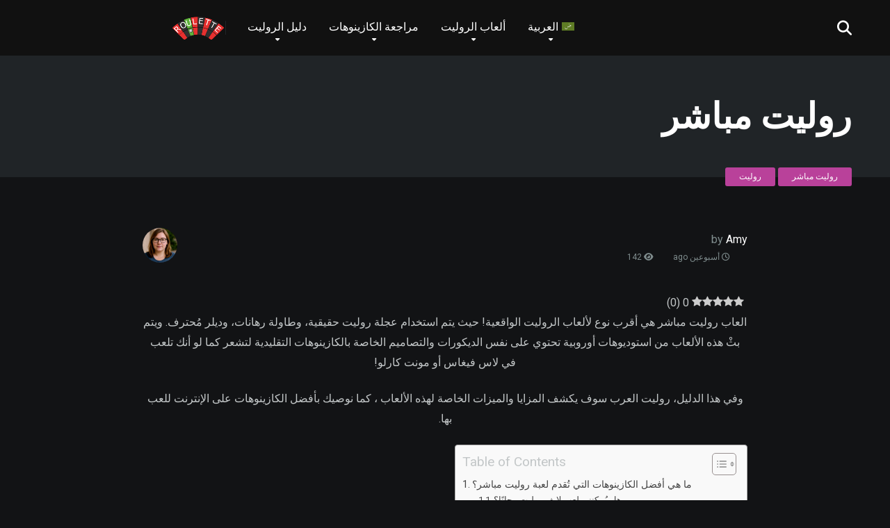

--- FILE ---
content_type: text/html; charset=UTF-8
request_url: https://arabicroulette.com/%D8%B1%D9%88%D9%84%D9%8A%D8%AA-%D9%85%D8%A8%D8%A7%D8%B4%D8%B1/?amp=1
body_size: 39869
content:
<!DOCTYPE html>
<html dir="rtl" lang="ar" prefix="og: https://ogp.me/ns#">
<head>
    <meta charset="UTF-8" />
    <meta http-equiv="X-UA-Compatible" content="IE=edge" />
    <meta name="viewport" id="viewport" content="width=device-width, initial-scale=1.0, maximum-scale=5.0, minimum-scale=1.0, user-scalable=yes" />
	<link rel="alternate" hreflang="ar" href="https://arabicroulette.com/%d8%b1%d9%88%d9%84%d9%8a%d8%aa-%d9%85%d8%a8%d8%a7%d8%b4%d8%b1/" />
<link rel="alternate" hreflang="en" href="https://arabicroulette.com/en/live-roulette/" />
<link rel="alternate" hreflang="x-default" href="https://arabicroulette.com/%d8%b1%d9%88%d9%84%d9%8a%d8%aa-%d9%85%d8%a8%d8%a7%d8%b4%d8%b1/" />
<link rel="preload" href="https://arabicroulette.com/wp-content/plugins/rate-my-post/public/css/fonts/ratemypost.ttf" type="font/ttf" as="font" crossorigin="anonymous">
<!-- تحسين مُحركات البحث بواسطة رانك ماث برو (Rank Math PRO)-  https://s.rankmath.com/home -->
<title>لعبة روليت مباشر | أفضل كازينوهات لايف روليت | روليت عربي</title>
<meta name="description" content="اكتشف أفضل كازينوهات للعب روليت مباشر وما هي أفضل أنواع ألعاب الروليت الحية وبعض الحيل للفوز بجوائز كبرى! العب لايف روليت الآن!"/>
<meta name="robots" content="index, follow, max-snippet:-1, max-video-preview:-1, max-image-preview:large"/>
<link rel="canonical" href="https://arabicroulette.com/%d8%b1%d9%88%d9%84%d9%8a%d8%aa-%d9%85%d8%a8%d8%a7%d8%b4%d8%b1/" />
<meta property="og:locale" content="ar_AR" />
<meta property="og:type" content="article" />
<meta property="og:title" content="لعبة روليت مباشر | أفضل كازينوهات لايف روليت | روليت عربي" />
<meta property="og:description" content="اكتشف أفضل كازينوهات للعب روليت مباشر وما هي أفضل أنواع ألعاب الروليت الحية وبعض الحيل للفوز بجوائز كبرى! العب لايف روليت الآن!" />
<meta property="og:url" content="https://arabicroulette.com/%d8%b1%d9%88%d9%84%d9%8a%d8%aa-%d9%85%d8%a8%d8%a7%d8%b4%d8%b1/" />
<meta property="og:site_name" content="Arabic Roulette" />
<meta property="article:tag" content="روليت مباشر" />
<meta property="article:tag" content="لايف روليت" />
<meta property="article:section" content="روليت مباشر" />
<meta property="og:updated_time" content="2026-01-19T09:11:28+00:00" />
<meta property="og:image" content="https://arabicroulette.com/wp-content/uploads/2026/01/image-1024x698-2.jpg" />
<meta property="og:image:secure_url" content="https://arabicroulette.com/wp-content/uploads/2026/01/image-1024x698-2.jpg" />
<meta property="og:image:width" content="1024" />
<meta property="og:image:height" content="698" />
<meta property="og:image:alt" content="موزع الورق يضع الرقائق على مخطط الروليت." />
<meta property="og:image:type" content="image/jpeg" />
<meta property="article:published_time" content="2026-01-07T14:51:49+00:00" />
<meta property="article:modified_time" content="2026-01-19T09:11:28+00:00" />
<meta name="twitter:card" content="summary_large_image" />
<meta name="twitter:title" content="لعبة روليت مباشر | أفضل كازينوهات لايف روليت | روليت عربي" />
<meta name="twitter:description" content="اكتشف أفضل كازينوهات للعب روليت مباشر وما هي أفضل أنواع ألعاب الروليت الحية وبعض الحيل للفوز بجوائز كبرى! العب لايف روليت الآن!" />
<meta name="twitter:image" content="https://arabicroulette.com/wp-content/uploads/2026/01/image-1024x698-2.jpg" />
<meta name="twitter:label1" content="كُتب بواسطة" />
<meta name="twitter:data1" content="Amy" />
<meta name="twitter:label2" content="مدة القراءة" />
<meta name="twitter:data2" content="12 دقيقة" />
<script type="application/ld+json" class="rank-math-schema-pro">{"@context":"https://schema.org","@graph":[{"@type":["Person","Organization"],"@id":"https://arabicroulette.com/#person","name":"Arabic Roulette","logo":{"@type":"ImageObject","@id":"https://arabicroulette.com/#logo","url":"https://arabicroulette.com/wp-content/uploads/2026/01/arabic-roulette-1-1-150x98.png","contentUrl":"https://arabicroulette.com/wp-content/uploads/2026/01/arabic-roulette-1-1-150x98.png","caption":"Arabic Roulette","inLanguage":"ar"},"image":{"@type":"ImageObject","@id":"https://arabicroulette.com/#logo","url":"https://arabicroulette.com/wp-content/uploads/2026/01/arabic-roulette-1-1-150x98.png","contentUrl":"https://arabicroulette.com/wp-content/uploads/2026/01/arabic-roulette-1-1-150x98.png","caption":"Arabic Roulette","inLanguage":"ar"}},{"@type":"WebSite","@id":"https://arabicroulette.com/#website","url":"https://arabicroulette.com","name":"Arabic Roulette","publisher":{"@id":"https://arabicroulette.com/#person"},"inLanguage":"ar"},{"@type":"ImageObject","@id":"https://arabicroulette.com/wp-content/uploads/2026/01/image-1024x698-2.jpg","url":"https://arabicroulette.com/wp-content/uploads/2026/01/image-1024x698-2.jpg","width":"1024","height":"698","caption":"\u0645\u0648\u0632\u0639 \u0627\u0644\u0648\u0631\u0642 \u064a\u0636\u0639 \u0627\u0644\u0631\u0642\u0627\u0626\u0642 \u0639\u0644\u0649 \u0645\u062e\u0637\u0637 \u0627\u0644\u0631\u0648\u0644\u064a\u062a.","inLanguage":"ar"},{"@type":"WebPage","@id":"https://arabicroulette.com/%d8%b1%d9%88%d9%84%d9%8a%d8%aa-%d9%85%d8%a8%d8%a7%d8%b4%d8%b1/#webpage","url":"https://arabicroulette.com/%d8%b1%d9%88%d9%84%d9%8a%d8%aa-%d9%85%d8%a8%d8%a7%d8%b4%d8%b1/","name":"\u0644\u0639\u0628\u0629 \u0631\u0648\u0644\u064a\u062a \u0645\u0628\u0627\u0634\u0631 | \u0623\u0641\u0636\u0644 \u0643\u0627\u0632\u064a\u0646\u0648\u0647\u0627\u062a \u0644\u0627\u064a\u0641 \u0631\u0648\u0644\u064a\u062a | \u0631\u0648\u0644\u064a\u062a \u0639\u0631\u0628\u064a","datePublished":"2026-01-07T14:51:49+00:00","dateModified":"2026-01-19T09:11:28+00:00","isPartOf":{"@id":"https://arabicroulette.com/#website"},"primaryImageOfPage":{"@id":"https://arabicroulette.com/wp-content/uploads/2026/01/image-1024x698-2.jpg"},"inLanguage":"ar"},{"@type":"Person","@id":"https://arabicroulette.com/author/amy/","name":"Amy","url":"https://arabicroulette.com/author/amy/","image":{"@type":"ImageObject","@id":"https://secure.gravatar.com/avatar/c76bb1fb4f8d1c5fa6eb4ca13f9d6dfdb55ddf7c8dfb5b4831ab5d86175e012e?s=96&amp;d=mm&amp;r=g","url":"https://secure.gravatar.com/avatar/c76bb1fb4f8d1c5fa6eb4ca13f9d6dfdb55ddf7c8dfb5b4831ab5d86175e012e?s=96&amp;d=mm&amp;r=g","caption":"Amy","inLanguage":"ar"}},{"@type":"BlogPosting","headline":"\u0644\u0639\u0628\u0629 \u0631\u0648\u0644\u064a\u062a \u0645\u0628\u0627\u0634\u0631 | \u0623\u0641\u0636\u0644 \u0643\u0627\u0632\u064a\u0646\u0648\u0647\u0627\u062a \u0644\u0627\u064a\u0641 \u0631\u0648\u0644\u064a\u062a | \u0631\u0648\u0644\u064a\u062a \u0639\u0631\u0628\u064a","keywords":"\u0631\u0648\u0644\u064a\u062a \u0645\u0628\u0627\u0634\u0631, \u0644\u0627\u064a\u0641 \u0631\u0648\u0644\u064a\u062a","datePublished":"2026-01-07T14:51:49+00:00","dateModified":"2026-01-19T09:11:28+00:00","articleSection":"\u0631\u0648\u0644\u064a\u062a, \u0631\u0648\u0644\u064a\u062a \u0645\u0628\u0627\u0634\u0631","author":{"@id":"https://arabicroulette.com/author/amy/","name":"Amy"},"publisher":{"@id":"https://arabicroulette.com/#person"},"description":"\u0627\u0643\u062a\u0634\u0641 \u0623\u0641\u0636\u0644 \u0643\u0627\u0632\u064a\u0646\u0648\u0647\u0627\u062a \u0644\u0644\u0639\u0628 \u0631\u0648\u0644\u064a\u062a \u0645\u0628\u0627\u0634\u0631 \u0648\u0645\u0627 \u0647\u064a \u0623\u0641\u0636\u0644 \u0623\u0646\u0648\u0627\u0639 \u0623\u0644\u0639\u0627\u0628 \u0627\u0644\u0631\u0648\u0644\u064a\u062a \u0627\u0644\u062d\u064a\u0629 \u0648\u0628\u0639\u0636 \u0627\u0644\u062d\u064a\u0644 \u0644\u0644\u0641\u0648\u0632 \u0628\u062c\u0648\u0627\u0626\u0632 \u0643\u0628\u0631\u0649! \u0627\u0644\u0639\u0628 \u0644\u0627\u064a\u0641 \u0631\u0648\u0644\u064a\u062a \u0627\u0644\u0622\u0646!","name":"\u0644\u0639\u0628\u0629 \u0631\u0648\u0644\u064a\u062a \u0645\u0628\u0627\u0634\u0631 | \u0623\u0641\u0636\u0644 \u0643\u0627\u0632\u064a\u0646\u0648\u0647\u0627\u062a \u0644\u0627\u064a\u0641 \u0631\u0648\u0644\u064a\u062a | \u0631\u0648\u0644\u064a\u062a \u0639\u0631\u0628\u064a","subjectOf":[{"@type":"HowTo","name":"\u0644\u0639\u0628\u0629 \u0631\u0648\u0644\u064a\u062a \u0645\u0628\u0627\u0634\u0631 | \u0623\u0641\u0636\u0644 \u0643\u0627\u0632\u064a\u0646\u0648\u0647\u0627\u062a \u0644\u0627\u064a\u0641 \u0631\u0648\u0644\u064a\u062a | \u0631\u0648\u0644\u064a\u062a \u0639\u0631\u0628\u064a","description":"\u0647\u0646\u0627\u0643 \u0646\u0648\u0639\u0627\u0646 \u0631\u0626\u064a\u0633\u064a\u0627\u0646 \u0645\u0646 \u0627\u0644\u0645\u0631\u0627\u0647\u0646\u0627\u062a \u0639\u0644\u0649 \u0644\u0639\u0628\u0629 \u0631\u0648\u0644\u064a\u062a \u0645\u0628\u0627\u0634\u0631 \u0648\u0647\u0645\u0627:","step":[{"@type":"HowToStep","url":"https://arabicroulette.com/%d8%b1%d9%88%d9%84%d9%8a%d8%aa-%d9%85%d8%a8%d8%a7%d8%b4%d8%b1/#howto-step-1635954427500","name":"\u0627\u0644\u0631\u0647\u0627\u0646\u0627\u062a \u0627\u0644\u062f\u0627\u062e\u0644\u064a\u0629","itemListElement":[{"@type":"HowToDirection","text":"\u062a\u062a\u0636\u0645\u0646 \u0647\u0630\u0647 \u0627\u0644\u0631\u0647\u0627\u0646\u0627\u062a \u0631\u0642\u0645\u064b\u0627 \u0648\u0627\u062d\u062f\u064b\u0627 \u0623\u0648 \u0645\u062c\u0645\u0648\u0639\u0629 \u0645\u062d\u062f\u0648\u062f\u0629 \u0645\u0646 \u0627\u0644\u0623\u0631\u0642\u0627\u0645. \u0648\u0644\u0643\u0646 \u0627\u062d\u062a\u0645\u0627\u0644\u064a\u0629 \u0641\u0648\u0632\u0647\u0627 \u0645\u064f\u0646\u062e\u0641\u0636\u0629 \u062c\u062f\u064b\u0627\u060c \u0648\u0644\u0643\u0646\u0647\u0627 \u062a\u064f\u0642\u062f\u0645 \u0623\u0631\u0628\u0627\u062d\u064b\u0627 \u0645\u064f\u0631\u062a\u0641\u0639\u0629 \u062a\u062a\u0631\u0627\u0648\u062d \u0628\u064a\u0646 5x \u0648\u062d\u062a\u0649 35x."}]},{"@type":"HowToStep","url":"https://arabicroulette.com/%d8%b1%d9%88%d9%84%d9%8a%d8%aa-%d9%85%d8%a8%d8%a7%d8%b4%d8%b1/#howto-step-1635954473673","name":"\u0627\u0644\u0631\u0647\u0627\u0646\u0627\u062a \u0627\u0644\u062e\u0627\u0631\u062c\u064a\u0629","itemListElement":[{"@type":"HowToDirection","text":"\u062a\u063a\u0637\u064a \u0647\u0630\u0647 \u0627\u0644\u0631\u0647\u0627\u0646\u0627\u062a \u0645\u0633\u0627\u062d\u0629 \u0643\u0628\u064a\u0631\u0629 \u0639\u0644\u0649 \u0639\u062c\u0644\u0629 \u0627\u0644\u0631\u0648\u0644\u064a\u062a\u060c \u0645\u062b\u0644 (\u0627\u0644\u0623\u0639\u0645\u062f\u0629\u060c \u0648\u0627\u0644\u0639\u0634\u0631\u0627\u062a\u060c \u0648\u0627\u0644\u0623\u0631\u0642\u0627\u0645 \u0627\u0644\u0645\u0646\u062e\u0641\u0636\u0629/ \u0627\u0644\u0639\u0627\u0644\u064a\u0629\u060c \u0648\u0627\u0644\u0623\u0631\u0642\u0627\u0645 \u0627\u0644\u0632\u0648\u062c\u064a\u0629/ \u0627\u0644\u0627\u062d\u062a\u0645\u0627\u0644\u0627\u062a\u060c \u0648\u0627\u0644\u0623\u0644\u0648\u0627\u0646). \u0647\u0630\u0647 \u0627\u0644\u0631\u0647\u0627\u0646\u0627\u062a \u062a\u0645\u062a\u0644\u0643 \u0627\u062d\u062a\u0645\u0627\u0644\u064a\u0629 \u0641\u0648\u0632 \u0639\u0627\u0644\u064a\u0629 \u062c\u062f\u064b\u0627\u060c \u0648\u0644\u0643\u0646 \u0623\u0631\u0628\u0627\u062d\u0647\u0627 \u0645\u064f\u0646\u062e\u0641\u0636\u0629 \u0648\u062a\u062a\u0631\u0627\u0648\u062d \u0628\u064a\u0646 (1:1) \u0648 (1: 2) \u0643\u062d\u062f\u064d \u0623\u0642\u0635\u0649! \u0644\u0643\u0646\u0647\u0627 \u0633\u062a\u0643\u0648\u0646 \u062e\u064a\u0627\u0631\u0643 \u0627\u0644\u0645\u062b\u0627\u0644\u064a \u0625\u0630\u0627 \u0643\u064f\u0646\u062a \u0645\u0646 \u0645\u064f\u062d\u0628\u064a \u062a\u0637\u0628\u064a\u0642 <a href=\"https://arabicroulette.com/%d8%a7%d8%b3%d8%aa%d8%b1%d8%a7%d8%aa%d9%8a%d8%ac%d9%8a%d8%a9-%d8%a7%d9%84%d8%b1%d9%88%d9%84%d9%8a%d8%aa/\" data-type=\"link\" data-id=\"https://arabicroulette.com/%d8%a7%d8%b3%d8%aa%d8%b1%d8%a7%d8%aa%d9%8a%d8%ac%d9%8a%d8%a9-%d8%a7%d9%84%d8%b1%d9%88%d9%84%d9%8a%d8%aa/\">\u0627\u0633\u062a\u0631\u0627\u062a\u064a\u062c\u064a\u0629 \u0631\u0648\u0644\u064a\u062a</a> \u0627\u0644\u0645\u064f\u062e\u062a\u0644\u0641\u0629!"}]}]},{"@type":"FAQPage","mainEntity":[{"@type":"Question","url":"https://arabicroulette.com/%d8%b1%d9%88%d9%84%d9%8a%d8%aa-%d9%85%d8%a8%d8%a7%d8%b4%d8%b1/#faq-question-1635946582814","name":"\u0647\u0644 \u0627\u0644\u0639\u0627\u0628 \u0631\u0648\u0644\u064a\u062a \u0627\u0644\u0645\u0628\u0627\u0634\u0631\u0629 \u0623\u0641\u0636\u0644 \u0623\u0645 \u0627\u0644\u0639\u0627\u0628 \u0627\u0644\u0641\u064a\u062f\u064a\u0648 \u0631\u0648\u0644\u064a\u062a\u061f","acceptedAnswer":{"@type":"Answer","text":"\u062a\u0648\u062c\u062f \u0645\u0632\u0627\u064a\u0627 \u0631\u0627\u0626\u0639\u0629 \u0641\u064a \u0643\u0644\u0627 \u0627\u0644\u0646\u0648\u0639\u064a\u0652\u0646\u061b \u0641\u0641\u064a \u0627\u0644\u0639\u0627\u0628 \u0631\u0648\u0644\u064a\u062a \u0627\u0644\u0645\u0628\u0627\u0634\u0631\u0629 \u0641\u0625\u0646\u0643 \u0633\u0648\u0641 \u062a\u0633\u062a\u0645\u062a\u0639 \u0628\u062a\u062c\u0631\u0628\u0629 \u0644\u0639\u0628 \u062d\u0642\u064a\u0642\u064a\u0629 \u064a\u062a\u0645 \u0646\u0642\u0644\u0647\u0627 \u0625\u0644\u064a\u0643 \u0645\u0646 \u0627\u0633\u062a\u0648\u062f\u064a\u0648\u0647\u0627\u062a \u0645\u064f\u062e\u0635\u0635\u0629\u060c \u0648\u064a\u064f\u0642\u062f\u0645\u0647\u0627 \u0644\u0643 \u0645\u062c\u0645\u0648\u0639\u0629 \u0645\u0646 \u0627\u0644\u062f\u064a\u0644\u0631\u0632 \u0627\u0644\u0645\u064f\u062d\u062a\u0631\u0641\u064a\u0646. \u0623\u064a \u0623\u0646\u0643 \u0633\u0648\u0641 \u062a\u0633\u062a\u0645\u062a\u0639 \u0628\u0646\u0641\u0633 \u062a\u062c\u0631\u0628\u0629 \u0627\u0644\u0644\u0639\u0628 \u0627\u0644\u062a\u064a \u062a\u062d\u0635\u0644 \u0639\u0644\u064a\u0647\u0627 \u0641\u064a \u0643\u0627\u0632\u064a\u0646\u0648\u0647\u0627\u062a \u0644\u0627\u0633 \u0641\u064a\u063a\u0627\u0633. \u0623\u0645\u0627 \u0627\u0644\u0639\u0627\u0628 \u0627\u0644\u0641\u064a\u062f\u064a\u0648 \u0631\u0648\u0644\u064a\u062a \u0641\u0647\u064a \u062a\u0639\u062a\u0645\u062f \u0639\u0644\u0649 \u0627\u0644\u0645\u064f\u0624\u062b\u0631\u0627\u062a \u0627\u0644\u0635\u0648\u062a\u064a\u0629 \u0648\u0627\u0644\u0628\u0635\u0631\u064a\u0629 \u0627\u0644\u062a\u064a \u062a\u064f\u062d\u0627\u0643\u064a \u0634\u0643\u0644 \u0644\u0639\u0628\u0629 \u0627\u0644\u0631\u0648\u0644\u064a\u062a \u0627\u0644\u062d\u0642\u064a\u0642\u064a\u060c \u0648\u064a\u062a\u0645 \u062a\u062d\u062f\u064a\u062f \u0646\u062a\u0627\u0626\u062c \u0647\u0630\u0647 \u0627\u0644\u0623\u0644\u0639\u0627\u0628 \u0645\u0646 \u062e\u0644\u0627\u0644 \u0645\u0648\u0644\u062f\u0627\u062a \u0627\u0644\u0646\u062a\u0627\u0626\u062c \u0627\u0644\u0639\u0634\u0648\u0627\u0626\u064a\u0629 (RNG) \u0648\u0639\u0644\u0649 \u0627\u0644\u0631\u063a\u0645 \u0645\u0646 \u0623\u0646 \u0637\u0631\u064a\u0642\u0629 \u0644\u0639\u0628 \u0643\u0644\u0627 \u0627\u0644\u0646\u0648\u0639\u064a\u0646 \u0645\u064f\u062e\u062a\u0644\u0641\u0629 \u062a\u0645\u0627\u0645\u064b\u0627 \u0625\u0644\u0627 \u0646\u0633\u0628\u0629 \u0639\u0627\u0626\u062f \u0627\u0644\u0644\u0627\u0639\u0628 \u0647\u064a \u0646\u0641\u0633\u0647\u0627 \u062f\u0627\u0626\u0645\u064b\u0627."}},{"@type":"Question","url":"https://arabicroulette.com/%d8%b1%d9%88%d9%84%d9%8a%d8%aa-%d9%85%d8%a8%d8%a7%d8%b4%d8%b1/#faq-question-1635946599336","name":"\u0645\u0627 \u0647\u064a \u0644\u0639\u0628\u0629 \u0627\u0644\u0631\u0648\u0644\u064a\u062a \u0627\u0644\u0645\u0628\u0627\u0634\u0631\u0629 \u0627\u0644\u062a\u064a \u062a\u064f\u0642\u062f\u0645 \u0623\u0643\u0628\u0631 \u0627\u0644\u0623\u0631\u0628\u0627\u062d \u0639\u0644\u0649 \u0627\u0644\u0625\u0637\u0644\u0627\u0642\u061f","acceptedAnswer":{"@type":"Answer","text":"\u0623\u0641\u0636\u0644 \u0627\u0644\u0639\u0627\u0628 \u0627\u0644\u0631\u0648\u0644\u064a\u062a \u0645\u0646 \u062d\u064a\u062b \u0627\u0644\u0623\u0631\u0628\u0627\u062d \u0647\u064a (French Roulette Gold)\u060c \u062d\u064a\u062b \u0623\u0646 \u0645\u064a\u0632\u0629 \u0627\u0644\u0643\u0627\u0632\u064a\u0646\u0648 \u0641\u064a \u0647\u0630\u0647 \u0627\u0644\u0644\u0639\u0628\u0629 \u062a\u0635\u0644 \u0625\u0644\u0649 1.35%\u060c \u0648\u0625\u0630\u0627 \u0633\u0642\u0637\u062a \u0627\u0644\u0643\u0631\u0629 \u0641\u064a \u062e\u0627\u0646\u0629 \u0627\u0644\u0635\u0641\u0631 \u0641\u0633\u0648\u0641 \u062a\u062d\u0635\u0644 \u0639\u0644\u0649 \u0646\u0635\u0641 \u0642\u064a\u0645\u0629 \u0631\u0647\u0627\u0646\u0643 \u0645\u0631\u0629 \u0623\u062e\u0631\u0649 \u0648\u0628\u0627\u0644\u062a\u0627\u0644\u064a \u0641\u0625\u0646\u0643 \u0633\u062a\u064f\u0642\u0644\u0644 \u062e\u0633\u0627\u0626\u0631\u0643 \u0639\u0644\u0649 \u0627\u0644\u0645\u062f\u0649 \u0627\u0644\u0637\u0648\u064a\u0644."}},{"@type":"Question","url":"https://arabicroulette.com/%d8%b1%d9%88%d9%84%d9%8a%d8%aa-%d9%85%d8%a8%d8%a7%d8%b4%d8%b1/#faq-question-1635946619331","name":"\u0643\u064a\u0641 \u064a\u064f\u0645\u0643\u0646\u0646\u064a \u062a\u0623\u0645\u064a\u0646 \u062e\u0633\u0627\u0626\u0631\u064a \u0639\u0644\u0649 \u0627\u0644\u0639\u0627\u0628 \u0644\u0627\u064a\u0641 \u0631\u0648\u0644\u064a\u062a\u061f","acceptedAnswer":{"@type":"Answer","text":"\u0628\u0627\u0644\u0637\u0628\u0639 \u0641\u0625\u0646 \u0627\u0644\u062e\u0633\u0627\u0626\u0631 \u0647\u064a \u0627\u0644\u0634\u064a\u0621 \u0627\u0644\u0630\u064a \u064a\u062e\u0634\u0627\u0647 \u0623\u064a \u0644\u0627\u0639\u0628 \u0644\u0627\u064a\u0641 \u0631\u0648\u0644\u064a\u062a\u060c \u0648\u0647\u0646\u0627\u0643 \u0627\u0644\u0643\u062b\u064a\u0631 \u0645\u0646 \u0627\u0644\u0637\u064f\u0631\u0642 \u0648\u0627\u0644\u0648\u0633\u0627\u0626\u0644 \u0627\u0644\u062a\u064a \u064a\u064f\u0645\u0643\u0646\u0643 \u0627\u0644\u0625\u0639\u062a\u0645\u0627\u062f \u0639\u0644\u064a\u0647\u0627 \u0644\u062a\u0642\u0644\u064a\u0644 \u0646\u0633\u0628\u0629 \u0627\u0644\u062e\u0633\u0627\u0631\u0629 \u0625\u0644\u0649 \u0623\u062f\u0646\u0649 \u062f\u0631\u062c\u0629. \u0639\u0644\u0649 \u0633\u0628\u064a\u0644 \u0627\u0644\u0645\u062b\u0627\u0644\u060c \u064a\u064f\u0645\u0643\u0646\u0643 \u0623\u0646 \u062a\u0634\u062a\u0631\u0643 \u0641\u064a \u0623\u062d\u062f \u0627\u0644\u0643\u0627\u0632\u064a\u0646\u0648\u0647\u0627\u062a \u0627\u0644\u062a\u064a \u062a\u064f\u0642\u062f\u0645 \u0644\u0643 \u0645\u0643\u0627\u0641\u0622\u062a \u0627\u0644\u0643\u0627\u0634 \u0628\u0627\u0643 \u0645\u062b\u0644 \u0643\u0627\u0632\u064a\u0646\u0648 Betfinal\u060c \u0643\u0645\u0627 \u064a\u064f\u0645\u0643\u0646\u0643 \u0623\u0646 \u062a\u064f\u0631\u0627\u0647\u0646 \u0628\u0645\u0628\u0627\u0644\u063a \u0645\u062d\u062f\u0648\u062f\u0629 \u0648\u0644\u0641\u062a\u0631\u0627\u062a \u0632\u0645\u0646\u064a\u0629 \u0642\u0635\u064a\u0631\u0629 \u0644\u0643\u064a \u062a\u064f\u0642\u0644\u0644 \u0627\u062d\u062a\u0645\u0627\u0644\u0627\u062a \u0627\u0644\u062e\u0633\u0627\u0631\u0629 \u0625\u0644\u0649 \u0623\u062f\u0646\u0649 \u062f\u0631\u062c\u0629."}},{"@type":"Question","url":"https://arabicroulette.com/%d8%b1%d9%88%d9%84%d9%8a%d8%aa-%d9%85%d8%a8%d8%a7%d8%b4%d8%b1/#faq-question-1635946636587","name":"\u0645\u0627 \u0647\u064a \u0627\u0644\u0639\u0627\u0628 \u0627\u0644\u0631\u0648\u0644\u064a\u062a \u0627\u0644\u0645\u0628\u0627\u0634\u0631\u0629 \u0627\u0644\u0645\u062a\u0648\u0627\u0641\u0642\u0629 \u0645\u0639 \u0627\u0644\u0647\u0648\u0627\u062a\u0641 \u0627\u0644\u0630\u0643\u064a\u0629\u061f","acceptedAnswer":{"@type":"Answer","text":"\u0643\u0644 \u0627\u0644\u0639\u0627\u0628 \u0631\u0648\u0644\u064a\u062a \u0627\u0644\u0645\u0628\u0627\u0634\u0631\u0629 \u0645\u064f\u062a\u0648\u0627\u0641\u0642\u0629 \u0628\u0634\u0643\u0644\u064d \u0643\u0627\u0645\u0644 \u0645\u0639 \u0627\u0644\u0647\u0648\u0627\u062a\u0641 \u0627\u0644\u0630\u0643\u064a\u0629 \u0648\u0627\u0644\u0623\u062c\u0647\u0632\u0629 \u0627\u0644\u0644\u0648\u062d\u064a\u0629\u060c \u0648\u064a\u064f\u0645\u0643\u0646\u0643 \u0627\u0644\u0625\u0633\u062a\u0645\u062a\u0627\u0639 \u0628\u0647\u0627 \u0641\u064a \u0623\u064a \u0648\u0642\u062a \u0648\u0645\u0646 \u0623\u064a \u0645\u0643\u0627\u0646 \u0633\u0648\u0627\u0621 \u0623\u0643\u0646\u062a \u0645\u062a\u0635\u0644\u064b\u0627 \u0628\u0627\u0644\u0625\u0646\u062a\u0631\u0646\u062a \u0639\u0628\u0631 \u0634\u0628\u0643\u0629 Wi-Fi \u0623\u0648 \u0645\u0646 \u062e\u0644\u0627\u0644 \u0634\u0628\u0643\u0629 \u0647\u0627\u062a\u0641\u0643 \u0627\u0644\u0630\u0643\u064a."}},{"@type":"Question","url":"https://arabicroulette.com/%d8%b1%d9%88%d9%84%d9%8a%d8%aa-%d9%85%d8%a8%d8%a7%d8%b4%d8%b1/#faq-question-1635946652185","name":"\u0643\u064a\u0641 \u064a\u064f\u0645\u0643\u0646\u0646\u064a \u062a\u0633\u062c\u064a\u0644 \u062d\u0633\u0627\u0628 \u062c\u062f\u064a\u062f \u0641\u064a \u0643\u0627\u0632\u064a\u0646\u0648 \u0627\u0648\u0646 \u0644\u0627\u064a\u0646\u061f","acceptedAnswer":{"@type":"Answer","text":"\u064a\u064f\u0645\u0643\u0646\u0643 \u0627\u0644\u0627\u0634\u062a\u0631\u0627\u0643 \u0641\u064a \u0623\u062d\u062f \u0627\u0644\u0643\u0627\u0632\u064a\u0646\u0648\u0647\u0627\u062a \u0627\u0644\u062a\u064a \u062a\u064f\u0642\u062f\u0645 \u0644\u0639\u0628\u0629 \u0627\u0644\u0631\u0648\u0644\u064a\u062a \u0627\u0644\u0645\u0628\u0627\u0634\u0631\u0629 \u0645\u0646 \u062e\u0644\u0627\u0644 \u0627\u0644\u062f\u062e\u0648\u0644 \u0639\u0644\u0649 \u0627\u0644\u0643\u0627\u0632\u064a\u0646\u0648 \u0628\u0627\u0633\u062a\u062e\u062f\u0627\u0645 \u0647\u0627\u062a\u0641\u0643 \u0627\u0644\u0630\u0643\u064a \u0623\u0648 \u062c\u0647\u0627\u0632\u0643 \u0627\u0644\u0644\u0648\u062d\u064a \u0623\u0648 \u0627\u0644\u0643\u0645\u0628\u064a\u0648\u062a\u0631\u060c \u062b\u0645 \u0645\u0644\u0621 \u0646\u0645\u0648\u0630\u062c \u0627\u0644\u062a\u0633\u062c\u064a\u0644 \u0627\u0644\u0630\u064a \u064a\u0637\u0644\u0628 \u0645\u0646\u0643 \u0625\u062f\u062e\u0627\u0644 \u0627\u0644\u0627\u0633\u0645 \u0627\u0644\u0623\u0648\u0644 \u0648\u0627\u0644\u0623\u062e\u064a\u0631\u060c \u0648\u0627\u0644\u0628\u0631\u064a\u062f \u0627\u0644\u0625\u0644\u0643\u062a\u0631\u0648\u0646\u064a\u060c \u0648\u0639\u0646\u0648\u0627\u0646 \u0627\u0644\u0625\u0642\u0627\u0645\u0629\u060c \u0648\u063a\u064a\u0631\u0647\u0627 \u0645\u0646 \u0627\u0644\u0628\u064a\u0627\u0646\u0627\u062a \u0627\u0644\u0634\u062e\u0635\u064a\u0629. \u062b\u0645 \u0628\u0639\u062f \u0630\u0644\u0643 \u064a\u064f\u0645\u0643\u0646\u0643 \u0623\u0646 \u062a\u0642\u0648\u0645 \u0628\u0627\u062e\u062a\u064a\u0627\u0631 \u0627\u0644\u0648\u0633\u064a\u0644\u0629 \u0627\u0644\u0645\u0627\u0644\u064a\u0629 \u0644\u062a\u0633\u062c\u064a\u0644 \u0625\u064a\u062f\u0627\u0639\u0643 \u0627\u0644\u0623\u0648\u0644 \u0648\u0627\u0644\u062d\u0635\u0648\u0644 \u0639\u0644\u0649 \u0627\u0644\u0645\u0643\u0627\u0641\u0623\u0629 \u0627\u0644\u062a\u0631\u062d\u064a\u0628\u064a\u0629."}},{"@type":"Question","url":"https://arabicroulette.com/%d8%b1%d9%88%d9%84%d9%8a%d8%aa-%d9%85%d8%a8%d8%a7%d8%b4%d8%b1/#faq-question-1635946665399","name":"\u0643\u064a\u0641 \u064a\u064f\u0645\u0643\u0646\u0646\u064a \u0627\u062d\u062a\u0631\u0627\u0641 \u0644\u0639\u0628\u0629 \u0631\u0648\u0644\u064a\u062a \u0627\u0644\u0645\u0628\u0627\u0634\u0631\u0629\u061f","acceptedAnswer":{"@type":"Answer","text":"\u064a\u064f\u0645\u0643\u0646\u0643 \u0623\u0646 \u062a\u062d\u062a\u0631\u0641 \u0644\u0639\u0628\u0629 \u0627\u0644\u0631\u0648\u0644\u064a\u062a \u0645\u0646 \u062e\u0644\u0627\u0644 \u0642\u0631\u0627\u0621\u0629 \u0627\u0644\u0623\u062f\u0644\u0629 \u0648\u0627\u0644\u0646\u0635\u0627\u0626\u062d \u0627\u0644\u062a\u064a \u0646\u064f\u0642\u062f\u0645\u0647\u0627 \u0644\u0643 \u0641\u064a \u0645\u0648\u0642\u0639\u0646\u0627 (Arabic Roulette)\u060c \u062b\u0645 \u062a\u0639\u0644\u0645 \u0627\u0644\u0642\u0648\u0627\u0639\u062f \u0648\u0623\u0633\u0627\u0633\u064a\u0627\u062a \u0627\u0644\u0631\u0647\u0627\u0646 \u0628\u0634\u0643\u0644\u064d \u0639\u0645\u0644\u064a \u0645\u0646 \u062e\u0644\u0627\u0644 \u062a\u062c\u0631\u0628\u0629 \u0625\u0635\u062f\u0627\u0631\u0627\u062a \u0627\u0644\u0631\u0648\u0644\u064a\u062a \u0627\u0644\u0645\u062c\u0627\u0646\u064a\u0629 \u0627\u0644\u0645\u062a\u0648\u0641\u0631\u0629 \u0641\u064a \u0643\u0627\u0641\u0629 \u0643\u0627\u0632\u064a\u0646\u0648\u0647\u0627\u062a \u0627\u0644\u0625\u0646\u062a\u0631\u0646\u062a."}}]}],"@id":"https://arabicroulette.com/%d8%b1%d9%88%d9%84%d9%8a%d8%aa-%d9%85%d8%a8%d8%a7%d8%b4%d8%b1/#richSnippet","isPartOf":{"@id":"https://arabicroulette.com/%d8%b1%d9%88%d9%84%d9%8a%d8%aa-%d9%85%d8%a8%d8%a7%d8%b4%d8%b1/#webpage"},"image":{"@id":"https://arabicroulette.com/wp-content/uploads/2026/01/image-1024x698-2.jpg"},"inLanguage":"ar","mainEntityOfPage":{"@id":"https://arabicroulette.com/%d8%b1%d9%88%d9%84%d9%8a%d8%aa-%d9%85%d8%a8%d8%a7%d8%b4%d8%b1/#webpage"}}]}</script>
<!-- /إضافة تحسين محركات البحث لووردبريس Rank Math -->

<link rel='dns-prefetch' href='//fonts.googleapis.com' />
<link rel="alternate" type="application/rss+xml" title="Arabic Roulette &laquo; الخلاصة" href="https://arabicroulette.com/feed/" />
<link rel="alternate" type="application/rss+xml" title="Arabic Roulette &laquo; خلاصة التعليقات" href="https://arabicroulette.com/comments/feed/" />
<link rel="alternate" type="application/rss+xml" title="Arabic Roulette &laquo; روليت مباشر خلاصة التعليقات" href="https://arabicroulette.com/%d8%b1%d9%88%d9%84%d9%8a%d8%aa-%d9%85%d8%a8%d8%a7%d8%b4%d8%b1/feed/" />
<link rel="alternate" title="oEmbed (JSON)" type="application/json+oembed" href="https://arabicroulette.com/wp-json/oembed/1.0/embed?url=https%3A%2F%2Farabicroulette.com%2F%25d8%25b1%25d9%2588%25d9%2584%25d9%258a%25d8%25aa-%25d9%2585%25d8%25a8%25d8%25a7%25d8%25b4%25d8%25b1%2F" />
<link rel="alternate" title="oEmbed (XML)" type="text/xml+oembed" href="https://arabicroulette.com/wp-json/oembed/1.0/embed?url=https%3A%2F%2Farabicroulette.com%2F%25d8%25b1%25d9%2588%25d9%2584%25d9%258a%25d8%25aa-%25d9%2585%25d8%25a8%25d8%25a7%25d8%25b4%25d8%25b1%2F&#038;format=xml" />
<style id='wp-img-auto-sizes-contain-inline-css'>
img:is([sizes=auto i],[sizes^="auto," i]){contain-intrinsic-size:3000px 1500px}
/*# sourceURL=wp-img-auto-sizes-contain-inline-css */
</style>
<style id='wp-emoji-styles-inline-css'>

	img.wp-smiley, img.emoji {
		display: inline !important;
		border: none !important;
		box-shadow: none !important;
		height: 1em !important;
		width: 1em !important;
		margin: 0 0.07em !important;
		vertical-align: -0.1em !important;
		background: none !important;
		padding: 0 !important;
	}
/*# sourceURL=wp-emoji-styles-inline-css */
</style>
<link rel='stylesheet' id='wp-block-library-rtl-css' href='https://arabicroulette.com/wp-includes/css/dist/block-library/style-rtl.min.css?ver=6.9' media='all' />
<style id='wp-block-heading-inline-css'>
h1:where(.wp-block-heading).has-background,h2:where(.wp-block-heading).has-background,h3:where(.wp-block-heading).has-background,h4:where(.wp-block-heading).has-background,h5:where(.wp-block-heading).has-background,h6:where(.wp-block-heading).has-background{padding:1.25em 2.375em}h1.has-text-align-left[style*=writing-mode]:where([style*=vertical-lr]),h1.has-text-align-right[style*=writing-mode]:where([style*=vertical-rl]),h2.has-text-align-left[style*=writing-mode]:where([style*=vertical-lr]),h2.has-text-align-right[style*=writing-mode]:where([style*=vertical-rl]),h3.has-text-align-left[style*=writing-mode]:where([style*=vertical-lr]),h3.has-text-align-right[style*=writing-mode]:where([style*=vertical-rl]),h4.has-text-align-left[style*=writing-mode]:where([style*=vertical-lr]),h4.has-text-align-right[style*=writing-mode]:where([style*=vertical-rl]),h5.has-text-align-left[style*=writing-mode]:where([style*=vertical-lr]),h5.has-text-align-right[style*=writing-mode]:where([style*=vertical-rl]),h6.has-text-align-left[style*=writing-mode]:where([style*=vertical-lr]),h6.has-text-align-right[style*=writing-mode]:where([style*=vertical-rl]){rotate:180deg}
/*# sourceURL=https://arabicroulette.com/wp-includes/blocks/heading/style.min.css */
</style>
<style id='wp-block-image-inline-css'>
.wp-block-image>a,.wp-block-image>figure>a{display:inline-block}.wp-block-image img{box-sizing:border-box;height:auto;max-width:100%;vertical-align:bottom}@media not (prefers-reduced-motion){.wp-block-image img.hide{visibility:hidden}.wp-block-image img.show{animation:show-content-image .4s}}.wp-block-image[style*=border-radius] img,.wp-block-image[style*=border-radius]>a{border-radius:inherit}.wp-block-image.has-custom-border img{box-sizing:border-box}.wp-block-image.aligncenter{text-align:center}.wp-block-image.alignfull>a,.wp-block-image.alignwide>a{width:100%}.wp-block-image.alignfull img,.wp-block-image.alignwide img{height:auto;width:100%}.wp-block-image .aligncenter,.wp-block-image .alignleft,.wp-block-image .alignright,.wp-block-image.aligncenter,.wp-block-image.alignleft,.wp-block-image.alignright{display:table}.wp-block-image .aligncenter>figcaption,.wp-block-image .alignleft>figcaption,.wp-block-image .alignright>figcaption,.wp-block-image.aligncenter>figcaption,.wp-block-image.alignleft>figcaption,.wp-block-image.alignright>figcaption{caption-side:bottom;display:table-caption}.wp-block-image .alignleft{float:left;margin:.5em 1em .5em 0}.wp-block-image .alignright{float:right;margin:.5em 0 .5em 1em}.wp-block-image .aligncenter{margin-left:auto;margin-right:auto}.wp-block-image :where(figcaption){margin-bottom:1em;margin-top:.5em}.wp-block-image.is-style-circle-mask img{border-radius:9999px}@supports ((-webkit-mask-image:none) or (mask-image:none)) or (-webkit-mask-image:none){.wp-block-image.is-style-circle-mask img{border-radius:0;-webkit-mask-image:url('data:image/svg+xml;utf8,<svg viewBox="0 0 100 100" xmlns="http://www.w3.org/2000/svg"><circle cx="50" cy="50" r="50"/></svg>');mask-image:url('data:image/svg+xml;utf8,<svg viewBox="0 0 100 100" xmlns="http://www.w3.org/2000/svg"><circle cx="50" cy="50" r="50"/></svg>');mask-mode:alpha;-webkit-mask-position:center;mask-position:center;-webkit-mask-repeat:no-repeat;mask-repeat:no-repeat;-webkit-mask-size:contain;mask-size:contain}}:root :where(.wp-block-image.is-style-rounded img,.wp-block-image .is-style-rounded img){border-radius:9999px}.wp-block-image figure{margin:0}.wp-lightbox-container{display:flex;flex-direction:column;position:relative}.wp-lightbox-container img{cursor:zoom-in}.wp-lightbox-container img:hover+button{opacity:1}.wp-lightbox-container button{align-items:center;backdrop-filter:blur(16px) saturate(180%);background-color:#5a5a5a40;border:none;border-radius:4px;cursor:zoom-in;display:flex;height:20px;justify-content:center;left:16px;opacity:0;padding:0;position:absolute;text-align:center;top:16px;width:20px;z-index:100}@media not (prefers-reduced-motion){.wp-lightbox-container button{transition:opacity .2s ease}}.wp-lightbox-container button:focus-visible{outline:3px auto #5a5a5a40;outline:3px auto -webkit-focus-ring-color;outline-offset:3px}.wp-lightbox-container button:hover{cursor:pointer;opacity:1}.wp-lightbox-container button:focus{opacity:1}.wp-lightbox-container button:focus,.wp-lightbox-container button:hover,.wp-lightbox-container button:not(:hover):not(:active):not(.has-background){background-color:#5a5a5a40;border:none}.wp-lightbox-overlay{box-sizing:border-box;cursor:zoom-out;height:100vh;overflow:hidden;position:fixed;right:0;top:0;visibility:hidden;width:100%;z-index:100000}.wp-lightbox-overlay .close-button{align-items:center;cursor:pointer;display:flex;justify-content:center;left:calc(env(safe-area-inset-left) + 16px);min-height:40px;min-width:40px;padding:0;position:absolute;top:calc(env(safe-area-inset-top) + 16px);z-index:5000000}.wp-lightbox-overlay .close-button:focus,.wp-lightbox-overlay .close-button:hover,.wp-lightbox-overlay .close-button:not(:hover):not(:active):not(.has-background){background:none;border:none}.wp-lightbox-overlay .lightbox-image-container{height:var(--wp--lightbox-container-height);overflow:hidden;position:absolute;right:50%;top:50%;transform:translate(50%,-50%);transform-origin:top right;width:var(--wp--lightbox-container-width);z-index:9999999999}.wp-lightbox-overlay .wp-block-image{align-items:center;box-sizing:border-box;display:flex;height:100%;justify-content:center;margin:0;position:relative;transform-origin:100% 0;width:100%;z-index:3000000}.wp-lightbox-overlay .wp-block-image img{height:var(--wp--lightbox-image-height);min-height:var(--wp--lightbox-image-height);min-width:var(--wp--lightbox-image-width);width:var(--wp--lightbox-image-width)}.wp-lightbox-overlay .wp-block-image figcaption{display:none}.wp-lightbox-overlay button{background:none;border:none}.wp-lightbox-overlay .scrim{background-color:#fff;height:100%;opacity:.9;position:absolute;width:100%;z-index:2000000}.wp-lightbox-overlay.active{visibility:visible}@media not (prefers-reduced-motion){.wp-lightbox-overlay.active{animation:turn-on-visibility .25s both}.wp-lightbox-overlay.active img{animation:turn-on-visibility .35s both}.wp-lightbox-overlay.show-closing-animation:not(.active){animation:turn-off-visibility .35s both}.wp-lightbox-overlay.show-closing-animation:not(.active) img{animation:turn-off-visibility .25s both}.wp-lightbox-overlay.zoom.active{animation:none;opacity:1;visibility:visible}.wp-lightbox-overlay.zoom.active .lightbox-image-container{animation:lightbox-zoom-in .4s}.wp-lightbox-overlay.zoom.active .lightbox-image-container img{animation:none}.wp-lightbox-overlay.zoom.active .scrim{animation:turn-on-visibility .4s forwards}.wp-lightbox-overlay.zoom.show-closing-animation:not(.active){animation:none}.wp-lightbox-overlay.zoom.show-closing-animation:not(.active) .lightbox-image-container{animation:lightbox-zoom-out .4s}.wp-lightbox-overlay.zoom.show-closing-animation:not(.active) .lightbox-image-container img{animation:none}.wp-lightbox-overlay.zoom.show-closing-animation:not(.active) .scrim{animation:turn-off-visibility .4s forwards}}@keyframes show-content-image{0%{visibility:hidden}99%{visibility:hidden}to{visibility:visible}}@keyframes turn-on-visibility{0%{opacity:0}to{opacity:1}}@keyframes turn-off-visibility{0%{opacity:1;visibility:visible}99%{opacity:0;visibility:visible}to{opacity:0;visibility:hidden}}@keyframes lightbox-zoom-in{0%{transform:translate(calc(((-100vw + var(--wp--lightbox-scrollbar-width))/2 + var(--wp--lightbox-initial-left-position))*-1),calc(-50vh + var(--wp--lightbox-initial-top-position))) scale(var(--wp--lightbox-scale))}to{transform:translate(50%,-50%) scale(1)}}@keyframes lightbox-zoom-out{0%{transform:translate(50%,-50%) scale(1);visibility:visible}99%{visibility:visible}to{transform:translate(calc(((-100vw + var(--wp--lightbox-scrollbar-width))/2 + var(--wp--lightbox-initial-left-position))*-1),calc(-50vh + var(--wp--lightbox-initial-top-position))) scale(var(--wp--lightbox-scale));visibility:hidden}}
/*# sourceURL=https://arabicroulette.com/wp-includes/blocks/image/style.min.css */
</style>
<style id='wp-block-list-inline-css'>
ol,ul{box-sizing:border-box}:root :where(.wp-block-list.has-background){padding:1.25em 2.375em}
/*# sourceURL=https://arabicroulette.com/wp-includes/blocks/list/style.min.css */
</style>
<style id='wp-block-paragraph-inline-css'>
.is-small-text{font-size:.875em}.is-regular-text{font-size:1em}.is-large-text{font-size:2.25em}.is-larger-text{font-size:3em}.has-drop-cap:not(:focus):first-letter{float:right;font-size:8.4em;font-style:normal;font-weight:100;line-height:.68;margin:.05em 0 0 .1em;text-transform:uppercase}body.rtl .has-drop-cap:not(:focus):first-letter{float:none;margin-right:.1em}p.has-drop-cap.has-background{overflow:hidden}:root :where(p.has-background){padding:1.25em 2.375em}:where(p.has-text-color:not(.has-link-color)) a{color:inherit}p.has-text-align-left[style*="writing-mode:vertical-lr"],p.has-text-align-right[style*="writing-mode:vertical-rl"]{rotate:180deg}
/*# sourceURL=https://arabicroulette.com/wp-includes/blocks/paragraph/style.min.css */
</style>
<style id='global-styles-inline-css'>
:root{--wp--preset--aspect-ratio--square: 1;--wp--preset--aspect-ratio--4-3: 4/3;--wp--preset--aspect-ratio--3-4: 3/4;--wp--preset--aspect-ratio--3-2: 3/2;--wp--preset--aspect-ratio--2-3: 2/3;--wp--preset--aspect-ratio--16-9: 16/9;--wp--preset--aspect-ratio--9-16: 9/16;--wp--preset--color--black: #000000;--wp--preset--color--cyan-bluish-gray: #abb8c3;--wp--preset--color--white: #ffffff;--wp--preset--color--pale-pink: #f78da7;--wp--preset--color--vivid-red: #cf2e2e;--wp--preset--color--luminous-vivid-orange: #ff6900;--wp--preset--color--luminous-vivid-amber: #fcb900;--wp--preset--color--light-green-cyan: #7bdcb5;--wp--preset--color--vivid-green-cyan: #00d084;--wp--preset--color--pale-cyan-blue: #8ed1fc;--wp--preset--color--vivid-cyan-blue: #0693e3;--wp--preset--color--vivid-purple: #9b51e0;--wp--preset--color--mercury-main: #6f14c9;--wp--preset--color--mercury-second: #b9419a;--wp--preset--color--mercury-white: #fff;--wp--preset--color--mercury-gray: #263238;--wp--preset--color--mercury-emerald: #2edd6c;--wp--preset--color--mercury-alizarin: #e74c3c;--wp--preset--color--mercury-wisteria: #8e44ad;--wp--preset--color--mercury-peter-river: #3498db;--wp--preset--color--mercury-clouds: #ecf0f1;--wp--preset--gradient--vivid-cyan-blue-to-vivid-purple: linear-gradient(135deg,rgb(6,147,227) 0%,rgb(155,81,224) 100%);--wp--preset--gradient--light-green-cyan-to-vivid-green-cyan: linear-gradient(135deg,rgb(122,220,180) 0%,rgb(0,208,130) 100%);--wp--preset--gradient--luminous-vivid-amber-to-luminous-vivid-orange: linear-gradient(135deg,rgb(252,185,0) 0%,rgb(255,105,0) 100%);--wp--preset--gradient--luminous-vivid-orange-to-vivid-red: linear-gradient(135deg,rgb(255,105,0) 0%,rgb(207,46,46) 100%);--wp--preset--gradient--very-light-gray-to-cyan-bluish-gray: linear-gradient(135deg,rgb(238,238,238) 0%,rgb(169,184,195) 100%);--wp--preset--gradient--cool-to-warm-spectrum: linear-gradient(135deg,rgb(74,234,220) 0%,rgb(151,120,209) 20%,rgb(207,42,186) 40%,rgb(238,44,130) 60%,rgb(251,105,98) 80%,rgb(254,248,76) 100%);--wp--preset--gradient--blush-light-purple: linear-gradient(135deg,rgb(255,206,236) 0%,rgb(152,150,240) 100%);--wp--preset--gradient--blush-bordeaux: linear-gradient(135deg,rgb(254,205,165) 0%,rgb(254,45,45) 50%,rgb(107,0,62) 100%);--wp--preset--gradient--luminous-dusk: linear-gradient(135deg,rgb(255,203,112) 0%,rgb(199,81,192) 50%,rgb(65,88,208) 100%);--wp--preset--gradient--pale-ocean: linear-gradient(135deg,rgb(255,245,203) 0%,rgb(182,227,212) 50%,rgb(51,167,181) 100%);--wp--preset--gradient--electric-grass: linear-gradient(135deg,rgb(202,248,128) 0%,rgb(113,206,126) 100%);--wp--preset--gradient--midnight: linear-gradient(135deg,rgb(2,3,129) 0%,rgb(40,116,252) 100%);--wp--preset--font-size--small: 13px;--wp--preset--font-size--medium: 20px;--wp--preset--font-size--large: 36px;--wp--preset--font-size--x-large: 42px;--wp--preset--spacing--20: 0.44rem;--wp--preset--spacing--30: 0.67rem;--wp--preset--spacing--40: 1rem;--wp--preset--spacing--50: 1.5rem;--wp--preset--spacing--60: 2.25rem;--wp--preset--spacing--70: 3.38rem;--wp--preset--spacing--80: 5.06rem;--wp--preset--shadow--natural: 6px 6px 9px rgba(0, 0, 0, 0.2);--wp--preset--shadow--deep: 12px 12px 50px rgba(0, 0, 0, 0.4);--wp--preset--shadow--sharp: 6px 6px 0px rgba(0, 0, 0, 0.2);--wp--preset--shadow--outlined: 6px 6px 0px -3px rgb(255, 255, 255), 6px 6px rgb(0, 0, 0);--wp--preset--shadow--crisp: 6px 6px 0px rgb(0, 0, 0);}:where(.is-layout-flex){gap: 0.5em;}:where(.is-layout-grid){gap: 0.5em;}body .is-layout-flex{display: flex;}.is-layout-flex{flex-wrap: wrap;align-items: center;}.is-layout-flex > :is(*, div){margin: 0;}body .is-layout-grid{display: grid;}.is-layout-grid > :is(*, div){margin: 0;}:where(.wp-block-columns.is-layout-flex){gap: 2em;}:where(.wp-block-columns.is-layout-grid){gap: 2em;}:where(.wp-block-post-template.is-layout-flex){gap: 1.25em;}:where(.wp-block-post-template.is-layout-grid){gap: 1.25em;}.has-black-color{color: var(--wp--preset--color--black) !important;}.has-cyan-bluish-gray-color{color: var(--wp--preset--color--cyan-bluish-gray) !important;}.has-white-color{color: var(--wp--preset--color--white) !important;}.has-pale-pink-color{color: var(--wp--preset--color--pale-pink) !important;}.has-vivid-red-color{color: var(--wp--preset--color--vivid-red) !important;}.has-luminous-vivid-orange-color{color: var(--wp--preset--color--luminous-vivid-orange) !important;}.has-luminous-vivid-amber-color{color: var(--wp--preset--color--luminous-vivid-amber) !important;}.has-light-green-cyan-color{color: var(--wp--preset--color--light-green-cyan) !important;}.has-vivid-green-cyan-color{color: var(--wp--preset--color--vivid-green-cyan) !important;}.has-pale-cyan-blue-color{color: var(--wp--preset--color--pale-cyan-blue) !important;}.has-vivid-cyan-blue-color{color: var(--wp--preset--color--vivid-cyan-blue) !important;}.has-vivid-purple-color{color: var(--wp--preset--color--vivid-purple) !important;}.has-black-background-color{background-color: var(--wp--preset--color--black) !important;}.has-cyan-bluish-gray-background-color{background-color: var(--wp--preset--color--cyan-bluish-gray) !important;}.has-white-background-color{background-color: var(--wp--preset--color--white) !important;}.has-pale-pink-background-color{background-color: var(--wp--preset--color--pale-pink) !important;}.has-vivid-red-background-color{background-color: var(--wp--preset--color--vivid-red) !important;}.has-luminous-vivid-orange-background-color{background-color: var(--wp--preset--color--luminous-vivid-orange) !important;}.has-luminous-vivid-amber-background-color{background-color: var(--wp--preset--color--luminous-vivid-amber) !important;}.has-light-green-cyan-background-color{background-color: var(--wp--preset--color--light-green-cyan) !important;}.has-vivid-green-cyan-background-color{background-color: var(--wp--preset--color--vivid-green-cyan) !important;}.has-pale-cyan-blue-background-color{background-color: var(--wp--preset--color--pale-cyan-blue) !important;}.has-vivid-cyan-blue-background-color{background-color: var(--wp--preset--color--vivid-cyan-blue) !important;}.has-vivid-purple-background-color{background-color: var(--wp--preset--color--vivid-purple) !important;}.has-black-border-color{border-color: var(--wp--preset--color--black) !important;}.has-cyan-bluish-gray-border-color{border-color: var(--wp--preset--color--cyan-bluish-gray) !important;}.has-white-border-color{border-color: var(--wp--preset--color--white) !important;}.has-pale-pink-border-color{border-color: var(--wp--preset--color--pale-pink) !important;}.has-vivid-red-border-color{border-color: var(--wp--preset--color--vivid-red) !important;}.has-luminous-vivid-orange-border-color{border-color: var(--wp--preset--color--luminous-vivid-orange) !important;}.has-luminous-vivid-amber-border-color{border-color: var(--wp--preset--color--luminous-vivid-amber) !important;}.has-light-green-cyan-border-color{border-color: var(--wp--preset--color--light-green-cyan) !important;}.has-vivid-green-cyan-border-color{border-color: var(--wp--preset--color--vivid-green-cyan) !important;}.has-pale-cyan-blue-border-color{border-color: var(--wp--preset--color--pale-cyan-blue) !important;}.has-vivid-cyan-blue-border-color{border-color: var(--wp--preset--color--vivid-cyan-blue) !important;}.has-vivid-purple-border-color{border-color: var(--wp--preset--color--vivid-purple) !important;}.has-vivid-cyan-blue-to-vivid-purple-gradient-background{background: var(--wp--preset--gradient--vivid-cyan-blue-to-vivid-purple) !important;}.has-light-green-cyan-to-vivid-green-cyan-gradient-background{background: var(--wp--preset--gradient--light-green-cyan-to-vivid-green-cyan) !important;}.has-luminous-vivid-amber-to-luminous-vivid-orange-gradient-background{background: var(--wp--preset--gradient--luminous-vivid-amber-to-luminous-vivid-orange) !important;}.has-luminous-vivid-orange-to-vivid-red-gradient-background{background: var(--wp--preset--gradient--luminous-vivid-orange-to-vivid-red) !important;}.has-very-light-gray-to-cyan-bluish-gray-gradient-background{background: var(--wp--preset--gradient--very-light-gray-to-cyan-bluish-gray) !important;}.has-cool-to-warm-spectrum-gradient-background{background: var(--wp--preset--gradient--cool-to-warm-spectrum) !important;}.has-blush-light-purple-gradient-background{background: var(--wp--preset--gradient--blush-light-purple) !important;}.has-blush-bordeaux-gradient-background{background: var(--wp--preset--gradient--blush-bordeaux) !important;}.has-luminous-dusk-gradient-background{background: var(--wp--preset--gradient--luminous-dusk) !important;}.has-pale-ocean-gradient-background{background: var(--wp--preset--gradient--pale-ocean) !important;}.has-electric-grass-gradient-background{background: var(--wp--preset--gradient--electric-grass) !important;}.has-midnight-gradient-background{background: var(--wp--preset--gradient--midnight) !important;}.has-small-font-size{font-size: var(--wp--preset--font-size--small) !important;}.has-medium-font-size{font-size: var(--wp--preset--font-size--medium) !important;}.has-large-font-size{font-size: var(--wp--preset--font-size--large) !important;}.has-x-large-font-size{font-size: var(--wp--preset--font-size--x-large) !important;}
/*# sourceURL=global-styles-inline-css */
</style>

<style id='classic-theme-styles-inline-css'>
/*! This file is auto-generated */
.wp-block-button__link{color:#fff;background-color:#32373c;border-radius:9999px;box-shadow:none;text-decoration:none;padding:calc(.667em + 2px) calc(1.333em + 2px);font-size:1.125em}.wp-block-file__button{background:#32373c;color:#fff;text-decoration:none}
/*# sourceURL=/wp-includes/css/classic-themes.min.css */
</style>
<link rel='stylesheet' id='rate-my-post-css' href='https://arabicroulette.com/wp-content/plugins/rate-my-post/public/css/rate-my-post.min.css?ver=4.4.4' media='all' />
<link rel='stylesheet' id='aces-style-css' href='https://arabicroulette.com/wp-content/plugins/aces/css/aces-style.css?ver=3.0.7' media='all' />
<link rel='stylesheet' id='aces-media-css' href='https://arabicroulette.com/wp-content/plugins/aces/css/aces-media.css?ver=3.0.7' media='all' />
<link rel='stylesheet' id='slotsl-css-css' href='https://arabicroulette.com/wp-content/plugins/slotslaunch-wp/public/css/slotslaunch-public.css?ver=1.3.7.1' media='all' />
<link rel='stylesheet' id='wpml-menu-item-0-css' href='https://arabicroulette.com/wp-content/plugins/sitepress-multilingual-cms/templates/language-switchers/menu-item/style.min.css?ver=1' media='all' />
<link rel='stylesheet' id='ez-toc-css' href='https://arabicroulette.com/wp-content/plugins/easy-table-of-contents/assets/css/screen.min.css?ver=2.0.80' media='all' />
<style id='ez-toc-inline-css'>
div#ez-toc-container .ez-toc-title {font-size: 120%;}div#ez-toc-container .ez-toc-title {font-weight: 500;}div#ez-toc-container ul li , div#ez-toc-container ul li a {font-size: 95%;}div#ez-toc-container ul li , div#ez-toc-container ul li a {font-weight: 500;}div#ez-toc-container nav ul ul li {font-size: 90%;}.ez-toc-box-title {font-weight: bold; margin-bottom: 10px; text-align: center; text-transform: uppercase; letter-spacing: 1px; color: #666; padding-bottom: 5px;position:absolute;top:-4%;left:5%;background-color: inherit;transition: top 0.3s ease;}.ez-toc-box-title.toc-closed {top:-25%;}
.ez-toc-container-direction {direction: ltr;}.ez-toc-counter ul{counter-reset: item ;}.ez-toc-counter nav ul li a::before {content: counters(item, '.', decimal) '. ';display: inline-block;counter-increment: item;flex-grow: 0;flex-shrink: 0;margin-right: .2em; float: left; }.ez-toc-widget-direction {direction: ltr;}.ez-toc-widget-container ul{counter-reset: item ;}.ez-toc-widget-container nav ul li a::before {content: counters(item, '.', decimal) '. ';display: inline-block;counter-increment: item;flex-grow: 0;flex-shrink: 0;margin-right: .2em; float: left; }
/*# sourceURL=ez-toc-inline-css */
</style>
<link rel='stylesheet' id='mercury-googlefonts-css' href='//fonts.googleapis.com/css2?family=Roboto:wght@300;400;700;900&#038;display=swap' media='all' />
<link rel='stylesheet' id='font-awesome-css' href='https://arabicroulette.com/wp-content/themes/mercury/fontawesome/css/all.min.css?ver=6.6.0' media='all' />
<link rel='stylesheet' id='owl-carousel-css' href='https://arabicroulette.com/wp-content/themes/mercury/css/owl.carousel.min.css?ver=2.3.4' media='all' />
<link rel='stylesheet' id='owl-carousel-animate-css' href='https://arabicroulette.com/wp-content/themes/mercury/css/animate.css?ver=2.3.4' media='all' />
<link rel='stylesheet' id='mercury-style-css' href='https://arabicroulette.com/wp-content/themes/mercury/style.css?ver=3.9.11.1' media='all' />
<style id='mercury-style-inline-css'>


/* Main Color */

.has-mercury-main-color,
.home-page .textwidget a:hover,
.space-header-2-top-soc a:hover,
.space-header-menu ul.main-menu li a:hover,
.space-header-menu ul.main-menu li:hover a,
.space-header-2-nav ul.main-menu li a:hover,
.space-header-2-nav ul.main-menu li:hover a,
.space-page-content a:hover,
.space-pros-cons ul li a:hover,
.space-pros-cons ol li a:hover,
.space-companies-2-archive-item-desc a:hover,
.space-organizations-3-archive-item-terms-ins a:hover,
.space-organizations-7-archive-item-terms a:hover,
.space-organizations-8-archive-item-terms a:hover,
.space-comments-form-box p.comment-notes span.required,
form.comment-form p.comment-notes span.required {
	color: #6f14c9;
}

input[type="submit"],
.has-mercury-main-background-color,
.space-block-title span:after,
.space-widget-title span:after,
.space-companies-archive-item-button a,
.space-companies-sidebar-item-button a,
.space-organizations-3-archive-item-count,
.space-organizations-3-archive-item-count-2,
.space-units-archive-item-button a,
.space-units-sidebar-item-button a,
.space-aces-single-offer-info-button-ins a,
.space-offers-archive-item-button a,
.home-page .widget_mc4wp_form_widget .space-widget-title::after,
.space-content-section .widget_mc4wp_form_widget .space-widget-title::after {
	background-color: #6f14c9;
}

.space-header-menu ul.main-menu li a:hover,
.space-header-menu ul.main-menu li:hover a,
.space-header-2-nav ul.main-menu li a:hover,
.space-header-2-nav ul.main-menu li:hover a {
	border-bottom: 2px solid #6f14c9;
}
.space-header-2-top-soc a:hover {
	border: 1px solid #6f14c9;
}
.space-companies-archive-item-button a:hover,
.space-units-archive-item-button a:hover,
.space-offers-archive-item-button a:hover,
.space-aces-single-offer-info-button-ins a:hover {
    box-shadow: 0px 8px 30px 0px rgba(111,20,201, 0.60) !important;
}

/* Second Color */

.has-mercury-second-color,
.space-page-content a,
.space-pros-cons ul li a,
.space-pros-cons ol li a,
.space-page-content ul li:before,
.home-page .textwidget ul li:before,
.space-widget ul li a:hover,
.space-page-content ul.space-mark li:before,
.home-page .textwidget a,
#recentcomments li a:hover,
#recentcomments li span.comment-author-link a:hover,
h3.comment-reply-title small a,
.space-shortcode-wrap .space-companies-sidebar-item-title p a,
.space-companies-sidebar-2-item-desc a,
.space-companies-sidebar-item-title p a,
.space-companies-archive-item-short-desc a,
.space-companies-2-archive-item-desc a,
.space-organizations-3-archive-item-terms-ins a,
.space-organizations-7-archive-item-terms a,
.space-organizations-8-archive-item-terms a,
.space-organization-content-info a,
.space-organization-style-2-calltoaction-text-ins a,
.space-organization-details-item-title span,
.space-organization-style-2-ratings-all-item-value i,
.space-organization-style-2-calltoaction-text-ins a,
.space-organization-content-short-desc a,
.space-organization-header-short-desc a,
.space-organization-content-rating-stars i,
.space-organization-content-rating-overall .star-rating .star,
.space-companies-archive-item-rating .star-rating .star,
.space-organization-content-logo-stars i,
.space-organization-content-logo-stars .star-rating .star,
.space-companies-2-archive-item-rating .star-rating .star,
.space-organizations-3-archive-item-rating-box .star-rating .star,
.space-organizations-4-archive-item-title .star-rating .star,
.space-companies-sidebar-2-item-rating .star-rating .star,
.space-comments-list-item-date a.comment-reply-link,
.space-categories-list-box ul li a,
.space-news-10-item-category a,
.small .space-news-11-item-category a,
#scrolltop,
.widget_mc4wp_form_widget .mc4wp-response a,
.space-header-height.dark .space-header-menu ul.main-menu li a:hover,
.space-header-height.dark .space-header-menu ul.main-menu li:hover a,
.space-header-2-height.dark .space-header-2-nav ul.main-menu li a:hover,
.space-header-2-height.dark .space-header-2-nav ul.main-menu li:hover a,
.space-header-2-height.dark .space-header-2-top-soc a:hover,
.space-organization-header-logo-rating i,
.wp-block-latest-comments__comment-meta a {
	color: #b9419a;
}

.space-title-box-category a,
.has-mercury-second-background-color,
.space-organization-details-item-links a:hover,
.space-news-2-small-item-img-category a,
.space-news-2-item-big-box-category span,
.space-block-title span:before,
.space-widget-title span:before,
.space-news-4-item.small-news-block .space-news-4-item-img-category a,
.space-news-4-item.big-news-block .space-news-4-item-top-category span,
.space-news-6-item-top-category span,
.space-news-7-item-category span,
.space-news-3-item-img-category a,
.space-news-8-item-title-category span,
.space-news-9-item-info-category span,
.space-archive-loop-item-img-category a,
.space-organizations-3-archive-item:first-child .space-organizations-3-archive-item-count,
.space-organizations-3-archive-item:first-child .space-organizations-3-archive-item-count-2,
.space-single-offer.space-dark-style .space-aces-single-offer-info-button-ins a,
.space-offers-archive-item.space-dark-style .space-offers-archive-item-button a,
nav.pagination a,
.space-load-more-button,
nav.comments-pagination a,
nav.pagination-post a span.page-number,
.widget_tag_cloud a,
.space-footer-top-age span.age-limit,
.space-footer-top-soc a:hover,
.home-page .widget_mc4wp_form_widget .mc4wp-form-fields .space-subscribe-filds button,
.space-content-section .widget_mc4wp_form_widget .mc4wp-form-fields .space-subscribe-filds button {
	background-color: #b9419a;
}

.space-footer-top-soc a:hover,
.space-header-2-height.dark .space-header-2-top-soc a:hover,
.space-categories-list-box ul li a {
	border: 1px solid #b9419a;
}

.space-header-height.dark .space-header-menu ul.main-menu li a:hover,
.space-header-height.dark .space-header-menu ul.main-menu li:hover a,
.space-header-2-height.dark .space-header-2-nav ul.main-menu li a:hover,
.space-header-2-height.dark .space-header-2-nav ul.main-menu li:hover a {
	border-bottom: 2px solid #b9419a;
}

.space-offers-archive-item.space-dark-style .space-offers-archive-item-button a:hover,
.space-single-offer.space-dark-style .space-aces-single-offer-info-button-ins a:hover {
    box-shadow: 0px 8px 30px 0px rgba(185,65,154, 0.60) !important;
}

.space-text-gradient {
	background: #6f14c9;
	background: -webkit-linear-gradient(to right, #6f14c9 0%, #b9419a 100%);
	background: -moz-linear-gradient(to right, #6f14c9 0%, #b9419a 100%);
	background: linear-gradient(to right, #6f14c9 0%, #b9419a 100%);
}

/* Stars Color */

.star,
.fa-star {
	color: #e3b73e!important;
}

.space-rating-star-background {
	background-color: #e3b73e;
}

/* Custom header layout colors */

/* --- Header #1 Style --- */

.space-header-height .space-header-wrap {
	background-color: #111111;
}
.space-header-height .space-header-top,
.space-header-height .space-header-logo-ins:after {
	background-color: #202427;
}
.space-header-height .space-header-top-soc a,
.space-header-height .space-header-top-menu ul li a {
	color: #ffffff;
}
.space-header-height .space-header-top-soc a:hover ,
.space-header-height .space-header-top-menu ul li a:hover {
	color: #b9419a;
}
.space-header-height .space-header-logo a {
	color: #ffffff;
}
.space-header-height .space-header-logo span {
	color: #b9419a;
}
.space-header-height .space-header-menu ul.main-menu li,
.space-header-height .space-header-menu ul.main-menu li a,
.space-header-height .space-header-search {
	color: #ffffff;
}
.space-header-height .space-mobile-menu-icon div {
	background-color: #ffffff;
}
.space-header-height .space-header-menu ul.main-menu li a:hover,
.space-header-height .space-header-menu ul.main-menu li:hover a {
	color: #b9419a;
	border-bottom: 2px solid #b9419a;
}

.space-header-height .space-header-menu ul.main-menu li ul.sub-menu {
	background-color: #202427;
}

.space-header-height .space-header-menu ul.main-menu li ul.sub-menu li.menu-item-has-children:after,
.space-header-height .space-header-menu ul.main-menu li ul.sub-menu li a {
	color: #ffffff;
	border-bottom: 1px solid transparent;
}
.space-header-height .space-header-menu ul.main-menu li ul.sub-menu li a:hover {
	border-bottom: 1px solid transparent;
	color: #b2bec3;
	text-decoration: none;
}

/* --- Header #2 Style --- */

.space-header-2-height .space-header-2-wrap,
.space-header-2-height .space-header-2-wrap.fixed .space-header-2-nav {
	background-color: #111111;
}
.space-header-2-height .space-header-2-top-ins {
	border-bottom: 1px solid #202427;
}
.space-header-2-height .space-header-2-top-soc a,
.space-header-2-height .space-header-search {
	color: #ffffff;
}
.space-header-2-height .space-header-2-top-soc a {
	border: 1px solid #ffffff;
}
.space-header-2-height .space-mobile-menu-icon div {
	background-color: #ffffff;
}
.space-header-2-height .space-header-2-top-soc a:hover {
	color: #b9419a;
	border: 1px solid #b9419a;
}
.space-header-2-height .space-header-2-top-logo a {
	color: #ffffff;
}
.space-header-2-height .space-header-2-top-logo span {
	color: #b9419a;
}
.space-header-2-height .space-header-2-nav ul.main-menu li,
.space-header-2-height .space-header-2-nav ul.main-menu li a {
	color: #ffffff;
}
.space-header-2-height .space-header-2-nav ul.main-menu li a:hover,
.space-header-2-height .space-header-2-nav ul.main-menu li:hover a {
	color: #b9419a;
	border-bottom: 2px solid #b9419a;
}
.space-header-2-height .space-header-2-nav ul.main-menu li ul.sub-menu {
	background-color: #202427;
}
.space-header-2-height .space-header-2-nav ul.main-menu li ul.sub-menu li a,
.space-header-2-height .space-header-2-nav ul.main-menu li ul.sub-menu li.menu-item-has-children:after {
	color: #ffffff;
	border-bottom: 1px solid transparent;
}
.space-header-2-height .space-header-2-nav ul.main-menu li ul.sub-menu li a:hover {
	border-bottom: 1px solid transparent;
	color: #b2bec3;
	text-decoration: none;
}

/* Title box colors */

.space-title-box,
.space-archive-title-box {
    background-color: #f1f3f4 !important;
}
.space-title-box-h1 h1,
.space-archive-title-box-h1 h1 {
    color: #151515;
}
.space-title-box .space-page-content-excerpt p,
.author .space-page-content-excerpt p,
.space-title-box .space-breadcrumbs,
.space-title-box .space-breadcrumbs a,
.space-archive-title-box .space-breadcrumbs,
.space-archive-title-box .space-breadcrumbs a {
    color: #7f8c8d !important;
}

/* --- Mobile Menu Style --- */

.space-mobile-menu .space-mobile-menu-block {
	background-color: #111111;
}
.space-mobile-menu .space-mobile-menu-copy {
	border-top: 1px solid #202427;
}
.space-mobile-menu .space-mobile-menu-copy {
	color: #ffffff;
}
.space-mobile-menu .space-mobile-menu-copy a {
	color: #ffffff;
}
.space-mobile-menu .space-mobile-menu-copy a:hover {
	color: #b9419a;
}
.space-mobile-menu .space-mobile-menu-header a {
	color: #ffffff;
}
.space-mobile-menu .space-mobile-menu-header span {
	color: #b9419a;
}
.space-mobile-menu .space-mobile-menu-list ul li {
	color: #ffffff;
}
.space-mobile-menu .space-mobile-menu-list ul li a {
	color: #ffffff;
}
.space-mobile-menu .space-close-icon .to-right,
.space-mobile-menu .space-close-icon .to-left {
	background-color: #ffffff;
}

/* --- New - Label for the main menu items --- */

ul.main-menu > li.new > a:before,
.space-mobile-menu-list > ul > li.new:before {
	content: "New";
    color: #b9419a;
    background-color: #202427;
}

/* --- Best - Label for the main menu items --- */

ul.main-menu > li.best > a:before,
.space-mobile-menu-list > ul > li.best:before {
	content: "Best";
    color: #b9419a;
    background-color: #202427;
}

/* --- Hot - Label for the main menu items --- */

ul.main-menu > li.hot > a:before,
.space-mobile-menu-list > ul > li.hot:before {
	content: "Hot";
    color: #b9419a;
    background-color: #202427;
}

/* --- Top - Label for the main menu items --- */

ul.main-menu > li.top > a:before,
.space-mobile-menu-list > ul > li.top:before {
	content: "Top";

    color: #b9419a;
    background-color: #202427;
}

/* --- Fair - Label for the main menu items --- */

ul.main-menu > li.fair > a:before,
.space-mobile-menu-list > ul > li.fair:before {
	content: "Fair";
    color: #ffffff;
    background-color: #8c14fc;
}

/* Play Now - The button color */

.space-organization-content-button a,
.space-unit-content-button a,
.space-organizations-3-archive-item-button-ins a,
.space-organizations-4-archive-item-button-two-ins a,
.space-shortcode-wrap .space-organizations-3-archive-item-button-ins a,
.space-shortcode-wrap .space-organizations-4-archive-item-button-two-ins a {
    color: #ffffff !important;
    background-color: #6f14c9 !important;
}

.space-organization-content-button a:hover,
.space-unit-content-button a:hover,
.space-organizations-3-archive-item-button-ins a:hover,
.space-organizations-4-archive-item-button-two-ins a:hover {
    box-shadow: 0px 0px 15px 0px rgba(111,20,201, 0.55) !important;
}

.space-organization-header-button a.space-style-2-button,
.space-organization-style-2-calltoaction-button-ins a.space-calltoaction-button,
.space-style-3-organization-header-button a.space-style-3-button,
.space-organizations-7-archive-item-button-two a,
.space-organizations-8-archive-item-button-two a,
.space-organization-float-bar-button-wrap a {
    color: #ffffff !important;
    background-color: #6f14c9 !important;
    box-shadow: 0px 5px 15px 0px rgba(111,20,201, 0.55) !important;
}
.space-organization-header-button a.space-style-2-button:hover,
.space-organization-style-2-calltoaction-button-ins a.space-calltoaction-button:hover,
.space-style-3-organization-header-button a.space-style-3-button:hover,
.space-organizations-7-archive-item-button-two a:hover,
.space-organizations-8-archive-item-button-two a:hover,
.space-organization-float-bar-button-wrap a:hover {
    box-shadow: 0px 5px 15px 0px rgba(111,20,201, 0) !important;
}

.space-organizations-5-archive-item-button1 a,
.space-organizations-6-archive-item-button1 a,
.space-units-2-archive-item-button1 a,
.space-units-3-archive-item-button1 a {
    color: #ffffff !important;
    background-color: #6f14c9 !important;
    box-shadow: 0px 10px 15px 0px rgba(111,20,201, 0.5) !important;
}
.space-organizations-5-archive-item-button1 a:hover,
.space-organizations-6-archive-item-button1 a:hover,
.space-units-2-archive-item-button1 a:hover,
.space-units-3-archive-item-button1 a:hover {
    box-shadow: 0px 10px 15px 0px rgba(111,20,201, 0) !important;
}

/* Read Review - The button color */

.space-organizations-3-archive-item-button-ins a:last-child,
.space-organizations-4-archive-item-button-one-ins a,
.space-shortcode-wrap .space-organizations-4-archive-item-button-one-ins a {
    color: #121315 !important;
    background-color: #8c8f98 !important;
}

.space-organizations-3-archive-item-button-ins a:last-child:hover,
.space-organizations-4-archive-item-button-one-ins a:hover {
    box-shadow: 0px 0px 15px 0px rgba(140,143,152, 0.55) !important;
}
/*# sourceURL=mercury-style-inline-css */
</style>
<link rel='stylesheet' id='mercury-media-css' href='https://arabicroulette.com/wp-content/themes/mercury/css/media.css?ver=3.9.11.1' media='all' />
<link rel='stylesheet' id='mercury-dark-css' href='https://arabicroulette.com/wp-content/themes/mercury/css/dark-mode.css?ver=3.9.11.1' media='all' />
<style id='mercury-dark-inline-css'>


		/* Custom Dark Mode Colors */

		body,
		.space-box,
		.space-footer .space-organizations-4-archive-item-ins,
		.space-organization-content-rating-overall .star-rating,
		.space-organization-header-logo-rating,
		.space-organization-style-2-ratings-all-item-value,
		.space-comments-list-item-ins,
		.space-style-3-organization-header {
			background-color: #121315;
		}

		input[type="text"],
		input[type="tel"],
		input[type="search"],
		input[type="email"],
		input[type="password"],
		input[type="url"],
		textarea,
		select,
		.space-widget ul li,
		.space-header-search-block input[type="search"] {
		    border-bottom: 1px solid #121315;
		}

		.space-organization-content-rating-items,
		.space-organization-style-2-ratings-block,
		.space-unit-content-button {
		    border-top: 1px solid #121315;
		}

		.space-pros-ins:before {
		    color: #121315;
		}
		.space-cons-ins:before {
		    color: #121315;
		}

		.space-footer-top,
		.space-comments-ins,
		.small .space-news-11-item-image,
		.big .space-news-11-item-image,
		.space-news-10-item-image,
		.space-companies-archive-item-ins,
		.space-organizations-3-archive-item-ins,
		.space-organizations-5-archive-item-img-wrap,
		.space-organizations-6-archive-item-img-wrap,
		.space-units-archive-item-ins,
		.space-offers-archive-item.space-dark-style .space-offers-archive-item-ins,
		.space-header-search-block,
		.space-title-box,
		.space-archive-title-box,
		.space-organizations-4-archive-item-ins,
		.space-organizations-7-archive-item .space-organizations-7-archive-item-left,
		.space-organizations-8-archive-item-right,
		.space-organizations-8-archive-item-stars-rating,
		.space-units-2-archive-item-img-wrap,
		.space-units-3-archive-item-img-wrap,
		.space-offers-archive-item.space-dark-style .space-offers-archive-item-code-title span,
		.space-posts-shortcode-4 .space-news-4-item.small-news-block .space-news-4-item-title-box,
		.space-news-9-item-background,
		ul.wp-block-latest-posts,
		.space-organization-content-button-block,
		.space-organization-content-rating,
		.space-organization-content-rating-logo,
		.space-style-2-organization-header,
		.space-organization-style-2-calltoaction-rating,
		ol.wp-block-latest-comments,
		span.aces-card {
		    background-color: #202427;
		}

		input[type="text"],
		input[type="tel"],
		input[type="search"],
		input[type="email"],
		input[type="password"],
		input[type="url"],
		textarea,
		select,
		.space-organizations-7-archive-item-bg,
		.space-organizations-8-archive-item-bg,
		.space-organization-content-logo-stars:after,
		.space-organization-details-item-links a,
		.space-organization-details-item-links span,
		.space-organization-details-item-title span,
		.space-organizations-3-archive-item-logo-ins:after,
		.space-organizations-3-archive-item-terms-ins:after,
		.space-organizations-3-archive-item-rating-ins:after,
		.space-organizations-3-archive-item-provider-ins:after {
		    background-color: #2d3337;
		}
		.space-page-content-box-wrap,
		.space-shortcode-3 .space-companies-sidebar-item-ins-wrap,
		.space-shortcode-7 .space-units-sidebar-item-ins-wrap,
		.space-news-6-item-ins ul li,
		.space-organization-content-excerpt {
		    border-bottom: 1px solid #2d3337;
		}
		.space-pros-ins,
		.space-cons-ins {
		    border: 1px solid #2d3337;
		}
		.space-organization-details .space-organization-details-item,
		.space-dark-style .space-offers-archive-item-middle-elements-ins {
		    border-top: 1px solid #2d3337;
		}
		.space-organizations-3-archive-item-rating-box {
		    border: 1px solid #2d3337;
		}

		.space-footer-copy,
		.space-organization-float-bar-bg {
		    background-color: #151515;
		}
		.space-aces-single-offer-info-title h1 {
		    color: #151515;
		}

		h1, h2, h3, h4, h5, h6, h1 a, h2 a, h3 a, h4 a, h5 a, h6 a,
		.space-block-title,
		blockquote, blockquote.wp-block-quote,
		.space-title-box-h1 h1,
		.space-page-content-meta-author a,
		.space-organizations-3-archive-item-terms-ins strong,
		.space-organizations-7-archive-item-terms strong,
		.space-organizations-3-archive-item-rating-box span,
		.space-organizations-7-archive-item-rating strong,
		.space-organizations-8-archive-item-terms strong,
		ul.wp-block-latest-posts li a,
		.space-organization-content-info strong,
		.space-organization-content-rating-item label,
		.space-organization-content-rating-overall label,
		.space-organization-header-logo-rating,
		.space-organization-style-2-calltoaction-text-ins strong,
		.space-organization-style-2-rating-overall-ins,
		.space-organization-style-2-ratings-all-item-value,
		.space-units-archive-item-title a,
		.space-companies-archive-item-title a,
		.space-archive-title-box-h1 h1,
		.space-companies-2-archive-item-title a,
		.space-organizations-4-archive-item-title a,
		.space-comments-list-item-author,
		.space-pros-title,
		.space-cons-title,
		.space-organization-style-2-calltoaction-text-ins span,
		.space-organizations-3-archive-item-terms-ins span,
		.space-organizations-7-archive-item-terms span,
		.space-organizations-8-archive-item-terms span {
		    color: #fff;
		}

		.space-shortcode-wrap .space-companies-archive-item-title a,
		.space-shortcode-wrap .space-companies-2-archive-item-title a,
		.space-shortcode-wrap .space-companies-sidebar-item-title a,
		.space-organizations-3-title-box a,
		.space-shortcode-wrap .space-organizations-4-archive-item-title a,
		.space-organizations-7-archive-item-logo-title a,
		.space-organizations-8-archive-item-brand-name-link a,
		.space-shortcode-wrap .space-units-archive-item-title a,
		.space-shortcode-wrap .space-units-sidebar-item-title a,
		.space-news-1-item-title a,
		.space-news-2-small-item-title a,
		.space-news-3-item-title a,
		.space-news-4-item.small-news-block .space-news-4-item-title a,
		.space-archive-loop-item-title a,
		.space-news-6-item-ins ul li a,
		.space-news-9-item-title-box a,
		.space-news-10-item-title a,
		.small .space-news-11-item-title a,
		.space-organization-details-item-links a,
		.space-organization-details-item-links span,
		.space-vendors-item.name,
		.space-organizations-7-archive-item-button-one a:hover,
		.space-organizations-8-archive-item-button-one a:hover,
		.space-organizations-3-archive-item.units-provider .space-organizations-3-title-box a,
		.space-comments-list-item-author a {
		    color: #fff !important;
		}

		body,
		input[type="text"],
		input[type="tel"],
		input[type="search"],
		input[type="email"],
		input[type="password"],
		input[type="url"],
		textarea,
		select,
		.space-page-content,
		.space-widget,
		.space-footer-area.space-widget {
		    color: #c3c7c8;
		}

		::-webkit-input-placeholder {
		  color: #7f8c8d !important;
		}
		:-ms-input-placeholder {
		  color: #7f8c8d !important;
		}
		::-moz-placeholder {
		  color: #7f8c8d !important;
		}
		:-moz-placeholder {
		  color: #7f8c8d !important;
		}

		.space-header-search-block input[type="search"],
		.space-organizations-archive-item-detailed-tc,
		.space-organizations-4-archive-item .space-organizations-archive-item-button-notice,
		.space-archive-loop-item-meta span.read-more a,
		.space-organization-content-info span,
		.space-vendors span,
		.space-footer-copy-left,
		.space-footer-copy-left a,
		.space-footer-copy-menu ul li a,
		.space-unit-content-short-desc,
		.space-dark-style .space-organizations-archive-item-detailed-tc {
		  color: #7f8c8d !important;
		}

		hr.wp-block-separator {
			background-color: #7f8c8d;
		}

		@media screen and (max-width: 991px) and (min-width: 768px) {
		    .space-organizations-8-archive-item-central {
		        background-color: #202427;
		    }
		}
		@media screen and (max-width: 767px) and (min-width: 480px) {
		    .space-organizations-8-archive-item-central {
		        background-color: #202427;
		    }
		}
		@media screen and (max-width: 479px) {
		    .space-organizations-8-archive-item-central {
		        background-color: #202427;
		    }
		}
/*# sourceURL=mercury-dark-inline-css */
</style>
<script id="wpml-cookie-js-extra">
var wpml_cookies = {"wp-wpml_current_language":{"value":"ar","expires":1,"path":"/"}};
var wpml_cookies = {"wp-wpml_current_language":{"value":"ar","expires":1,"path":"/"}};
//# sourceURL=wpml-cookie-js-extra
</script>
<script src="https://arabicroulette.com/wp-content/plugins/sitepress-multilingual-cms/res/js/cookies/language-cookie.js?ver=486900" id="wpml-cookie-js" defer data-wp-strategy="defer"></script>
<script src="https://arabicroulette.com/wp-includes/js/jquery/jquery.min.js?ver=3.7.1" id="jquery-core-js"></script>
<script src="https://arabicroulette.com/wp-includes/js/jquery/jquery-migrate.min.js?ver=3.4.1" id="jquery-migrate-js"></script>
<script id="jquery-js-after">
document.addEventListener('DOMContentLoaded', function() {
        var lang = document.documentElement.lang; 
        var el = document.querySelector('.rmp-heading--title');
        if(el) {
            if(lang.startsWith('ar')) {
                el.textContent = 'عطونا نجوم لو اتكرمتوا... منوعدكم ما نصرفهم بطاولة الروليت.';
            } else if(lang.startsWith('ckb')) {
                el.textContent = 'Stêrkan, ji kerema xwe — soz didin ku hemûyan li ser maseya roletê firoş nekin';
            } else if(lang.startsWith('tr')) {
                el.textContent = 'Sayfamıza yıldız verin lütfen… Rulet masasında hepsini harcamayacağız, söz. (ama birazını kaybedebiliriz tabii)';
            } else {
                el.textContent = 'Stars, please – we promise not to blow them at the roulette table';
            }
        }
    });
    
//# sourceURL=jquery-js-after
</script>
<script id="wp-optin-wheel-js-extra">
var wofVars = {"ajaxurl":"https://arabicroulette.com/wp-admin/admin-ajax.php"};
//# sourceURL=wp-optin-wheel-js-extra
</script>
<script src="https://arabicroulette.com/wp-content/plugins/wp-optin-wheel/public/js/public.min.js?ver=1.5.2" id="wp-optin-wheel-js"></script>
<link rel="https://api.w.org/" href="https://arabicroulette.com/wp-json/" /><link rel="alternate" title="JSON" type="application/json" href="https://arabicroulette.com/wp-json/wp/v2/posts/610" /><link rel="EditURI" type="application/rsd+xml" title="RSD" href="https://arabicroulette.com/xmlrpc.php?rsd" />
<link rel="stylesheet" href="https://arabicroulette.com/wp-content/themes/mercury/rtl.css" media="screen" /><meta name="generator" content="WordPress 6.9" />
<link rel='shortlink' href='https://arabicroulette.com/?p=610' />
<meta name="generator" content="WPML ver:4.8.6 stt:5,1;" />
<link rel="pingback" href="https://arabicroulette.com/xmlrpc.php">
<meta name="theme-color" content="#202427" />
<meta name="msapplication-navbutton-color" content="#202427" /> 
<meta name="apple-mobile-web-app-status-bar-style" content="#202427" />
<link rel="icon" href="https://arabicroulette.com/wp-content/uploads/2026/01/favicon-32x32.png" sizes="32x32" />
<link rel="icon" href="https://arabicroulette.com/wp-content/uploads/2026/01/favicon.png" sizes="192x192" />
<link rel="apple-touch-icon" href="https://arabicroulette.com/wp-content/uploads/2026/01/favicon.png" />
<meta name="msapplication-TileImage" content="https://arabicroulette.com/wp-content/uploads/2026/01/favicon.png" />
		<style id="wp-custom-css">
			.space-header-wrap {box-shadow: 0px 0px 15px 0px rgba(0, 0, 0, 0);}
.space-header-wrap.fixed {box-shadow: 0px 0px 15px 0px rgba(0, 0, 0, 0.3);}
.space-title-box, .space-archive-title-box{
	background-color: #202427 !important;
}
.space-organization-content-logo.relative img {
    width: 160px !important;
    height: auto;
}
ul#menu-footer-menu-ar, ul#menu-footer-en{
 display: flex;
 justify-content: center;
 flex-wrap: wrap;
 gap: 40px;
 padding: 20px 0;
}
.space-organizations-3-archive-item-logo-ins.box-100.text-center.relative a img{
	width: 200px !important;
}		</style>
		</head>
<body ontouchstart class="rtl wp-singular post-template-default single single-post postid-610 single-format-standard wp-custom-logo wp-embed-responsive wp-theme-mercury">



<div class="space-box relative">

<!-- Header Start -->

<div class="space-header-height relative ">
	<div class="space-header-wrap space-header-float relative">
				<div class="space-header relative">
			<div class="space-header-ins space-wrapper relative">
				<div class="space-header-logo box-25 left relative">
					<div class="space-header-logo-ins relative">
						<a href="https://arabicroulette.com/" title="Arabic Roulette"><img width="80" height="40" src="https://arabicroulette.com/wp-content/uploads/2026/01/arabic-roulette-1-1-80x40.png" class="attachment-mercury-custom-logo size-mercury-custom-logo" alt="Arabic Roulette" decoding="async" srcset="https://arabicroulette.com/wp-content/uploads/2026/01/arabic-roulette-1-1-80x40.png 80w, https://arabicroulette.com/wp-content/uploads/2026/01/arabic-roulette-1-1-64x32.png 64w, https://arabicroulette.com/wp-content/uploads/2026/01/arabic-roulette-1-1-140x70.png 140w, https://arabicroulette.com/wp-content/uploads/2026/01/arabic-roulette-1-1-160x80.png 160w, https://arabicroulette.com/wp-content/uploads/2026/01/arabic-roulette-1-1.png 196w" sizes="(max-width: 80px) 100vw, 80px" /></a>					</div>
				</div>
				<div class="space-header-menu box-75 left relative">
					<ul id="menu-main-menu-ar" class="main-menu"><li id="menu-item-1004" class="menu-item menu-item-type-custom menu-item-object-custom menu-item-has-children menu-item-1004"><a href="#" data-ps2id-api="true">دليل الروليت</a>
<ul class="sub-menu">
	<li id="menu-item-1006" class="menu-item menu-item-type-post_type menu-item-object-post menu-item-1006"><a href="https://arabicroulette.com/%d8%a7%d8%b3%d8%aa%d8%b1%d8%a7%d8%aa%d9%8a%d8%ac%d9%8a%d8%a9-%d8%a7%d9%84%d8%b1%d9%88%d9%84%d9%8a%d8%aa/" data-ps2id-api="true">استراتيجية الروليت</a></li>
	<li id="menu-item-1007" class="menu-item menu-item-type-post_type menu-item-object-post menu-item-1007"><a href="https://arabicroulette.com/%d8%a7%d8%b3%d8%b1%d8%a7%d8%b1-%d9%84%d8%b9%d8%a8%d8%a9-%d8%a7%d9%84%d8%b1%d9%88%d9%84%d9%8a%d8%aa/" data-ps2id-api="true">اسرار لعبة الروليت</a></li>
	<li id="menu-item-1014" class="menu-item menu-item-type-post_type menu-item-object-post menu-item-1014"><a href="https://arabicroulette.com/%d9%85%d8%b5%d8%b7%d9%84%d8%ad%d8%a7%d8%aa-%d8%a7%d9%84%d8%b1%d9%88%d9%84%d9%8a%d8%aa/" data-ps2id-api="true">مصطلحات الروليت</a></li>
	<li id="menu-item-1009" class="menu-item menu-item-type-post_type menu-item-object-post menu-item-1009"><a href="https://arabicroulette.com/%d8%b1%d9%88%d9%84%d9%8a%d8%aa-%d9%83%d8%a7%d8%b2%d9%8a%d9%86%d9%88/" data-ps2id-api="true">روليت كازينو</a></li>
	<li id="menu-item-1008" class="menu-item menu-item-type-post_type menu-item-object-post menu-item-1008"><a href="https://arabicroulette.com/%d8%a8%d9%88%d9%86%d8%b5-%d8%b1%d9%88%d9%84%d9%8a%d8%aa/" data-ps2id-api="true">بونص روليت</a></li>
	<li id="menu-item-1010" class="menu-item menu-item-type-post_type menu-item-object-post menu-item-1010"><a href="https://arabicroulette.com/%d8%b7%d8%a7%d9%88%d9%84%d8%a9-%d8%a7%d9%84%d8%b1%d9%88%d9%84%d9%8a%d8%aa/" data-ps2id-api="true">طاولة الروليت</a></li>
	<li id="menu-item-1011" class="menu-item menu-item-type-post_type menu-item-object-post menu-item-1011"><a href="https://arabicroulette.com/%d8%b9%d8%ac%d9%84%d8%a9-%d8%a7%d9%84%d8%b1%d9%88%d9%84%d9%8a%d8%aa/" data-ps2id-api="true">عجلة الروليت</a></li>
	<li id="menu-item-1012" class="menu-item menu-item-type-post_type menu-item-object-post menu-item-1012"><a href="https://arabicroulette.com/%d9%83%d9%8a%d9%81%d9%8a%d8%a9-%d8%aa%d8%ad%d8%af%d9%8a%d8%af-%d9%85%d9%88%d8%ab%d9%88%d9%82%d9%8a%d8%a9-%d9%83%d8%a7%d8%b2%d9%8a%d9%86%d9%88%d9%87%d8%a7%d8%aa-%d8%a7%d9%88%d9%86-%d9%84%d8%a7%d9%8a/" data-ps2id-api="true">كيفية تحديد موثوقية الكازينو؟</a></li>
</ul>
</li>
<li id="menu-item-1002" class="menu-item menu-item-type-custom menu-item-object-custom menu-item-has-children menu-item-1002"><a href="#" data-ps2id-api="true">مراجعة الكازينوهات</a>
<ul class="sub-menu">
	<li id="menu-item-1030" class="menu-item menu-item-type-post_type menu-item-object-casino menu-item-1030"><a href="https://arabicroulette.com/casino/%d8%a8%d8%aa-%d9%81%d8%a7%d9%8a%d9%86%d9%84/" data-ps2id-api="true">بت فاينل</a></li>
	<li id="menu-item-1553" class="menu-item menu-item-type-post_type menu-item-object-casino menu-item-1553"><a href="https://arabicroulette.com/casino/cosmoswin/" data-ps2id-api="true">CosmosWin</a></li>
</ul>
</li>
<li id="menu-item-1003" class="menu-item menu-item-type-custom menu-item-object-custom current-menu-ancestor current-menu-parent menu-item-has-children menu-item-1003"><a href="#" data-ps2id-api="true">ألعاب الروليت</a>
<ul class="sub-menu">
	<li id="menu-item-1025" class="menu-item menu-item-type-post_type menu-item-object-post menu-item-1025"><a href="https://arabicroulette.com/%d8%b1%d9%88%d9%84%d9%8a%d8%aa-%d8%a7%d9%88%d9%86-%d9%84%d8%a7%d9%8a%d9%86/" data-ps2id-api="true">روليت اون لاين</a></li>
	<li id="menu-item-1026" class="menu-item menu-item-type-post_type menu-item-object-post current-menu-item menu-item-1026"><a href="https://arabicroulette.com/%d8%b1%d9%88%d9%84%d9%8a%d8%aa-%d9%85%d8%a8%d8%a7%d8%b4%d8%b1/" aria-current="page" data-ps2id-api="true">روليت مباشر</a></li>
	<li id="menu-item-1023" class="menu-item menu-item-type-post_type menu-item-object-post menu-item-1023"><a href="https://arabicroulette.com/%d8%b1%d9%88%d9%84%d9%8a%d8%aa-%d8%a7%d9%84%d8%a8%d8%b1%d9%82/" data-ps2id-api="true">روليت البرق</a></li>
	<li id="menu-item-1019" class="menu-item menu-item-type-post_type menu-item-object-post menu-item-1019"><a href="https://arabicroulette.com/%d8%a7%d9%84%d8%b1%d9%88%d9%84%d9%8a%d8%aa-%d8%a7%d9%84%d8%a7%d9%85%d8%b1%d9%8a%d9%83%d9%8a/" data-ps2id-api="true">الروليت الامريكي</a></li>
	<li id="menu-item-1018" class="menu-item menu-item-type-post_type menu-item-object-post menu-item-1018"><a href="https://arabicroulette.com/%d8%a7%d9%84%d8%b1%d9%88%d9%84%d9%8a%d8%aa-%d8%a7%d9%84%d8%a3%d9%88%d8%b1%d9%88%d8%a8%d9%8a/" data-ps2id-api="true">الروليت الأوروبي</a></li>
	<li id="menu-item-1027" class="menu-item menu-item-type-post_type menu-item-object-post menu-item-1027"><a href="https://arabicroulette.com/%d9%85%d9%8a%d9%86%d9%8a-%d8%b1%d9%88%d9%84%d9%8a%d8%aa/" data-ps2id-api="true">ميني روليت</a></li>
	<li id="menu-item-1022" class="menu-item menu-item-type-post_type menu-item-object-post menu-item-1022"><a href="https://arabicroulette.com/%d8%ac%d9%88%d9%84%d8%af-%d8%a8%d8%a7%d8%b1-%d8%b1%d9%88%d9%84%d9%8a%d8%aa/" data-ps2id-api="true">جولد بار روليت</a></li>
	<li id="menu-item-1024" class="menu-item menu-item-type-post_type menu-item-object-post menu-item-1024"><a href="https://arabicroulette.com/%d8%b1%d9%88%d9%84%d9%8a%d8%aa-%d8%a7%d9%84%d9%83%d8%b1%d8%a9-%d8%a7%d9%84%d9%85%d8%b2%d8%af%d9%88%d8%ac%d8%a9/" data-ps2id-api="true">روليت الكرة المزدوجة</a></li>
	<li id="menu-item-1021" class="menu-item menu-item-type-post_type menu-item-object-post menu-item-1021"><a href="https://arabicroulette.com/%d8%a7%d9%84%d8%b1%d9%88%d9%84%d9%8a%d8%aa-%d9%85%d8%aa%d8%b9%d8%af%d8%af%d8%a9-%d8%a7%d9%84%d8%b9%d8%ac%d9%84%d8%a7%d8%aa/" data-ps2id-api="true">الروليت متعددة العجلات</a></li>
	<li id="menu-item-1020" class="menu-item menu-item-type-post_type menu-item-object-post menu-item-1020"><a href="https://arabicroulette.com/%d8%a7%d9%84%d8%b1%d9%88%d9%84%d9%8a%d8%aa-%d8%a7%d9%84%d8%b3%d8%b1%d9%8a%d8%b9%d8%a9/" data-ps2id-api="true">الروليت السريعة</a></li>
	<li id="menu-item-1017" class="menu-item menu-item-type-post_type menu-item-object-post menu-item-1017"><a href="https://arabicroulette.com/extreme-lightning-roulette/" data-ps2id-api="true">XxxTreme Lightning Roulette</a></li>
</ul>
</li>
<li id="menu-item-wpml-ls-103-ar" class="menu-item wpml-ls-slot-103 wpml-ls-item wpml-ls-item-ar wpml-ls-current-language wpml-ls-menu-item wpml-ls-first-item menu-item-type-wpml_ls_menu_item menu-item-object-wpml_ls_menu_item menu-item-has-children menu-item-wpml-ls-103-ar"><a href="https://arabicroulette.com/%d8%b1%d9%88%d9%84%d9%8a%d8%aa-%d9%85%d8%a8%d8%a7%d8%b4%d8%b1/" data-ps2id-api="true" role="menuitem"><img
            class="wpml-ls-flag"
            src="https://arabicroulette.com/wp-content/plugins/sitepress-multilingual-cms/res/flags/ar.svg"
            alt=""
            
            
    /><span class="wpml-ls-native" lang="ar">العربية</span></a>
<ul class="sub-menu">
	<li id="menu-item-wpml-ls-103-en" class="menu-item wpml-ls-slot-103 wpml-ls-item wpml-ls-item-en wpml-ls-menu-item wpml-ls-last-item menu-item-type-wpml_ls_menu_item menu-item-object-wpml_ls_menu_item menu-item-wpml-ls-103-en"><a href="https://arabicroulette.com/en/live-roulette/" title="التبديل إلى English" data-ps2id-api="true" aria-label="التبديل إلى English" role="menuitem"><img
            class="wpml-ls-flag"
            src="https://arabicroulette.com/wp-content/plugins/sitepress-multilingual-cms/res/flags/en.svg"
            alt=""
            
            
    /><span class="wpml-ls-native" lang="en">English</span></a></li>
</ul>
</li>
</ul>					<div class="space-header-search absolute">
						<i class="fas fa-search desktop-search-button"></i>
					</div>
					<div class="space-mobile-menu-icon absolute">
						<div></div>
						<div></div>
						<div></div>
					</div>
				</div>
			</div>
		</div>
	</div>
</div>
<div class="space-header-search-block fixed">
	<div class="space-header-search-block-ins absolute">
		
<form role="search" method="get" class="space-default-search-form" action="https://arabicroulette.com/">
  <input type="search" value="" name="s" placeholder="Enter keyword...">
</form>

<div class="container-search-slot"> 
  <!-- Casinos -->
  <div class="panel casinos">
    <h2>Casinos</h2>
      <a class="casino-card" style="background:#000;" href="/en/casino/betfinal/">
        <img src="https://iraqbet.com/wp-content/uploads/2025/03/Betfinal-logo-main.svg" alt="Betfinal" />
        <span>Bonus up to $3,500</span>
      </a>
      <a class="casino-card" style="background:#000;" href="/en/casino/cosmoswin/">
        <img src="https://iraqbet.com/wp-content/uploads/2025/03/cosmoswin-logo.svg" alt="CosmosWin" />
        <span>Bonus up to $5,000</span>
      </a>
     
    </div>
  
  <!-- Artiklar -->
   
   <div class="panel artiklar">
      <h2>Articles</h2>
      <ul id="latest-articles"></ul>
    </div>
    
    <script>
      fetch("/wp-json/wp/v2/posts?per_page=6")
        .then(response => response.json())
        .then(data => {
          let list = document.getElementById("latest-articles");
          data.forEach(post => {
            let li = document.createElement("li");
            li.innerHTML = `<a href="${post.link}">${post.title.rendered}</a>`;
            list.appendChild(li);
          });
        });
    </script>


  
  <!-- Slots -->
  <!--<div class="panel slots"> </div>-->
</div>

<style>
.space-header-search-block {
	overflow: auto;
	padding-bottom: 20px;
}
.space-header-search-block-ins {
	top: 20px !important;
	bottom: auto !important;
}
.space-header-search-block input[type="search"] { font-size: 2em !important; }

.container-search-slot {
  display: grid;
  grid-template-columns: 1fr 1fr 1fr;
  gap: 20px;
  max-width: 1200px;
  margin: 30px auto 0;
  padding-bottom: 30px;
}
@media screen and (max-width: 767px){
.container-search-slot { grid-template-columns: 1fr !important; }
}

/* Panels */
.panel {
  background: rgba(255,255,255,.05);
  border-radius: 8px;
  padding: 20px;
}

.panel h2 {
  font-size: 20px;
  margin-bottom: 15px;
  font-weight: bold;
}

/* Casinos */
.casinos .casino-card {
  display: block;
  margin-bottom: 15px;
  padding: 15px;
  border-radius: 8px;
  color: #fff;
  font-weight: bold;
  text-align: center;
  cursor: pointer;
}
.casinos .casino-card img { width: 150px; }
.casinos .casino-card span {
  display: block;
  margin-top: 8px;
  font-size: 14px;
  font-weight: normal;
}

/* Artiklar */
.artiklar ul {
  list-style: none;
  padding: 0;
  margin: 0;
}

.artiklar li {
  margin-bottom: 10px;
}

.artiklar a {
  text-decoration: none;
  color: #222;
  font-size: 15px;
  transition: color 0.2s;
}

.artiklar a:hover {
  text-decoration: underline;
  color: #000;
}

/* Slots */
.slots .slot-item {
  display: flex;
  align-items: center;
  margin-bottom: 15px;
  text-decoration: none;
  color: #111827;
  font-size: 15px;
}

.slots .slot-item img {
  width: 80px;
  height: 50px;
  border-radius: 6px;
  margin-right: 10px;
  object-fit: cover;
}

.slots .slot-item:hover {
  color: #2563eb;
}
</style>
	</div>
	<div class="space-close-icon desktop-search-close-button absolute">
		<div class="to-right absolute"></div>
		<div class="to-left absolute"></div>
	</div>
</div>

<!-- Header End -->
<div id="post-610" class="post-610 post type-post status-publish format-standard has-post-thumbnail hentry category-231 category-1 tag-253 tag-244">

	<!-- Title Box Start -->

<div class="space-title-box box-100 relative">
	<div class="space-title-box-ins space-page-wrapper relative">
		<div class="space-title-box-h1 relative">
			<h1>روليت مباشر</h1>
			
			<!-- Breadcrumbs Start -->

			
			<!-- Breadcrumbs End -->
			
		</div>
	</div>
</div>
<div class="space-title-box-category-wrap relative">
	<div class="space-title-box-category relative">
		<a href="https://arabicroulette.com/category/%d8%b1%d9%88%d9%84%d9%8a%d8%aa-%d9%85%d8%a8%d8%a7%d8%b4%d8%b1/" rel="category tag">روليت مباشر</a> <a href="https://arabicroulette.com/category/%d8%b1%d9%88%d9%84%d9%8a%d8%aa/" rel="category tag">روليت</a>	</div>
</div>

<!-- Title Box End -->

<!-- Page Section Start -->

<div class="space-page-section box-100 relative">
	<div class="space-page-section-ins space-page-wrapper relative">
		<div class="space-content-section no-sidebar box-100 relative">
			<div class="space-page-content-wrap relative">

								
				<!-- Author Info Start -->

				<div class="space-page-content-meta box-100 relative">
	<div class="space-page-content-meta-avatar absolute">
		<img alt='' src='https://secure.gravatar.com/avatar/c76bb1fb4f8d1c5fa6eb4ca13f9d6dfdb55ddf7c8dfb5b4831ab5d86175e012e?s=50&#038;d=mm&#038;r=g' srcset='https://secure.gravatar.com/avatar/c76bb1fb4f8d1c5fa6eb4ca13f9d6dfdb55ddf7c8dfb5b4831ab5d86175e012e?s=100&#038;d=mm&#038;r=g 2x' class='avatar avatar-50 photo' height='50' width='50' decoding='async'/>	</div>
	<div class="space-page-content-meta-ins relative">
		<div class="space-page-content-meta-author relative">
			by <a href="https://arabicroulette.com/author/amy/" title="مقالات Amy" rel="author">Amy</a>		</div>
		<div class="space-page-content-meta-data relative">
			<div class="space-page-content-meta-data-ins relative">

									<span class="date"><i class="far fa-clock"></i> أسبوعين ago</span>
				
				
									<span><i class="fas fa-eye"></i> 142</span>
				
			</div>
		</div>
	</div>
</div>
				<!-- Author Info End -->

				<div class="space-page-content-box-wrap relative">
					<div class="space-page-content box-100 relative">
						<!-- FeedbackWP Plugin - Results Widget --><div  class="rmp-results-widget js-rmp-results-widget js-rmp-results-widget--610 rmp-results-widget--not-rated"  data-post-id="610">  <div class="rmp-results-widget__visual-rating">    <i class="js-rmp-results-icon rmp-icon rmp-icon--ratings rmp-icon--star "></i><i class="js-rmp-results-icon rmp-icon rmp-icon--ratings rmp-icon--star "></i><i class="js-rmp-results-icon rmp-icon rmp-icon--ratings rmp-icon--star "></i><i class="js-rmp-results-icon rmp-icon rmp-icon--ratings rmp-icon--star "></i><i class="js-rmp-results-icon rmp-icon rmp-icon--ratings rmp-icon--star "></i>  </div>  <div class="rmp-results-widget__avg-rating">    <span class="js-rmp-avg-rating">      0    </span>  </div>  <div class="rmp-results-widget__vote-count">    (<span class="js-rmp-vote-count">0</span>)  </div></div>
<p class="has-text-align-center">العاب روليت مباشر هي أقرب نوع لألعاب الروليت الواقعية! حيث يتم استخدام عجلة روليت حقيقية، وطاولة رهانات، وديلر مُحترف. ويتم بثْ هذه الألعاب من استوديوهات أوروبية تحتوي على نفس الديكورات والتصاميم الخاصة بالكازينوهات التقليدية لتشعر كما لو أنك تلعب في لاس فيغاس أو مونت كارلو!</p>



<p class="has-text-align-center">وفي هذا الدليل، روليت العرب سوف يكشف المزايا والميزات الخاصة لهذه الألعاب ، كما نوصيك بأفضل الكازينوهات على الإنترنت للعب بها.</p>



<div id="ez-toc-container" class="ez-toc-v2_0_80 counter-hierarchy ez-toc-counter ez-toc-grey ez-toc-container-direction">
<div class="ez-toc-title-container">
<p class="ez-toc-title" style="cursor:inherit">Table of Contents</p>
<span class="ez-toc-title-toggle"><a href="#" class="ez-toc-pull-right ez-toc-btn ez-toc-btn-xs ez-toc-btn-default ez-toc-toggle" aria-label="Toggle Table of Content"><span class="ez-toc-js-icon-con"><span class=""><span class="eztoc-hide" style="display:none;">Toggle</span><span class="ez-toc-icon-toggle-span"><svg style="fill: #999;color:#999" xmlns="http://www.w3.org/2000/svg" class="list-377408" width="20px" height="20px" viewBox="0 0 24 24" fill="none"><path d="M6 6H4v2h2V6zm14 0H8v2h12V6zM4 11h2v2H4v-2zm16 0H8v2h12v-2zM4 16h2v2H4v-2zm16 0H8v2h12v-2z" fill="currentColor"></path></svg><svg style="fill: #999;color:#999" class="arrow-unsorted-368013" xmlns="http://www.w3.org/2000/svg" width="10px" height="10px" viewBox="0 0 24 24" version="1.2" baseProfile="tiny"><path d="M18.2 9.3l-6.2-6.3-6.2 6.3c-.2.2-.3.4-.3.7s.1.5.3.7c.2.2.4.3.7.3h11c.3 0 .5-.1.7-.3.2-.2.3-.5.3-.7s-.1-.5-.3-.7zM5.8 14.7l6.2 6.3 6.2-6.3c.2-.2.3-.5.3-.7s-.1-.5-.3-.7c-.2-.2-.4-.3-.7-.3h-11c-.3 0-.5.1-.7.3-.2.2-.3.5-.3.7s.1.5.3.7z"/></svg></span></span></span></a></span></div>
<nav><ul class='ez-toc-list ez-toc-list-level-1 ' ><li class='ez-toc-page-1 ez-toc-heading-level-2'><a class="ez-toc-link ez-toc-heading-1" href="#%D9%85%D8%A7_%D9%87%D9%8A_%D8%A3%D9%81%D8%B6%D9%84_%D8%A7%D9%84%D9%83%D8%A7%D8%B2%D9%8A%D9%86%D9%88%D9%87%D8%A7%D8%AA_%D8%A7%D9%84%D8%AA%D9%8A_%D8%AA%D9%8F%D9%82%D8%AF%D9%85_%D9%84%D8%B9%D8%A8%D8%A9_%D8%B1%D9%88%D9%84%D9%8A%D8%AA_%D9%85%D8%A8%D8%A7%D8%B4%D8%B1%D8%9F" >ما هي أفضل الكازينوهات التي تُقدم لعبة روليت مباشر؟</a><ul class='ez-toc-list-level-3' ><li class='ez-toc-heading-level-3'><a class="ez-toc-link ez-toc-heading-2" href="#%D9%87%D9%84_%D9%8A%D9%8F%D9%85%D9%83%D9%86%D9%86%D9%8A_%D9%84%D8%B9%D8%A8_%D9%84%D8%A7%D9%8A%D9%81_%D8%B1%D9%88%D9%84%D9%8A%D8%AA_%D9%85%D8%AC%D8%A7%D9%86%D9%8B%D8%A7%D8%9F" >هل يُمكنني لعب لايف روليت مجانًا؟</a></li><li class='ez-toc-page-1 ez-toc-heading-level-3'><a class="ez-toc-link ez-toc-heading-3" href="#%D9%85%D8%A7_%D9%87%D9%8A_%D8%A3%D9%81%D8%B6%D9%84_%D8%A7%D9%84%D8%B9%D8%A7%D8%A8_%D8%B1%D9%88%D9%84%D9%8A%D8%AA_%D9%85%D8%A8%D8%A7%D8%B4%D8%B1%D8%9F" >ما هي أفضل العاب روليت مباشر؟</a></li></ul></li><li class='ez-toc-page-1 ez-toc-heading-level-2'><a class="ez-toc-link ez-toc-heading-4" href="#%D9%83%D9%8A%D9%81_%D8%AA%D8%B1%D8%A7%D9%87%D9%86_%D8%B9%D9%84%D9%89_%D9%84%D8%B9%D8%A8%D8%A9_%D8%B1%D9%88%D9%84%D9%8A%D8%AA_%D9%85%D8%A8%D8%A7%D8%B4%D8%B1%D8%9F" >كيف تراهن على لعبة روليت مباشر؟</a><ul class='ez-toc-list-level-3' ><li class='ez-toc-heading-level-3'><a class="ez-toc-link ez-toc-heading-5" href="#%D8%A7%D9%84%D8%B1%D9%87%D8%A7%D9%86%D8%A7%D8%AA_%D8%A7%D9%84%D8%AF%D8%A7%D8%AE%D9%84%D9%8A%D8%A9" >الرهانات الداخلية</a></li><li class='ez-toc-page-1 ez-toc-heading-level-3'><a class="ez-toc-link ez-toc-heading-6" href="#%D8%A7%D9%84%D8%B1%D9%87%D8%A7%D9%86%D8%A7%D8%AA_%D8%A7%D9%84%D8%AE%D8%A7%D8%B1%D8%AC%D9%8A%D8%A9" >الرهانات الخارجية</a></li></ul></li><li class='ez-toc-page-1 ez-toc-heading-level-2'><a class="ez-toc-link ez-toc-heading-7" href="#%D9%83%D9%8A%D9%81_%D8%AA%D9%84%D8%B9%D8%A8_%D8%B1%D9%88%D9%84%D9%8A%D8%AA_%D9%85%D8%A8%D8%A7%D8%B4%D8%B1%D8%9F" >كيف تلعب روليت مباشر؟</a><ul class='ez-toc-list-level-3' ><li class='ez-toc-heading-level-3'><a class="ez-toc-link ez-toc-heading-8" href="#%D9%85%D8%A7_%D9%87%D9%8A_%D8%A3%D9%81%D8%B6%D9%84_%D8%B4%D8%B1%D9%83%D8%A9_%D8%AA%D9%8F%D9%82%D8%AF%D9%85_%D8%A7%D9%84%D8%B9%D8%A7%D8%A8_%D8%B1%D9%88%D9%84%D9%8A%D8%AA_%D9%85%D8%A8%D8%A7%D8%B4%D8%B1%D8%9F" >ما هي أفضل شركة تُقدم العاب روليت مباشر؟</a></li></ul></li><li class='ez-toc-page-1 ez-toc-heading-level-2'><a class="ez-toc-link ez-toc-heading-9" href="#%D8%A7%D9%84%D8%A3%D9%86%D9%88%D8%A7%D8%B9_%D8%A7%D9%84%D8%B1%D8%A6%D9%8A%D8%B3%D9%8A%D8%A9_%D9%84%D9%84%D8%B9%D8%A8%D8%A9_%D8%B1%D9%88%D9%84%D9%8A%D8%AA_%D9%85%D8%A8%D8%A7%D8%B4%D8%B1" >الأنواع الرئيسية للعبة روليت مباشر</a><ul class='ez-toc-list-level-3' ><li class='ez-toc-heading-level-3'><a class="ez-toc-link ez-toc-heading-10" href="#1_%D8%B1%D9%88%D9%84%D9%8A%D8%AA_%D9%85%D8%A8%D8%A7%D8%B4%D8%B1_%D8%A3%D9%88%D8%B1%D9%88%D8%A8%D9%8A" >1. روليت مباشر أوروبي</a></li><li class='ez-toc-page-1 ez-toc-heading-level-3'><a class="ez-toc-link ez-toc-heading-11" href="#2_%D8%B1%D9%88%D9%84%D9%8A%D8%AA_%D9%85%D8%A8%D8%A7%D8%B4%D8%B1_%D8%A7%D9%84%D9%81%D8%B1%D9%86%D8%B3%D9%8A" >2. روليت مباشر الفرنسي</a></li><li class='ez-toc-page-1 ez-toc-heading-level-3'><a class="ez-toc-link ez-toc-heading-12" href="#3_%D8%B1%D9%88%D9%84%D9%8A%D8%AA_%D9%85%D8%A8%D8%A7%D8%B4%D8%B1_%D8%A7%D9%84%D8%A3%D9%85%D8%B1%D9%8A%D9%83%D9%8A" >3. روليت مباشر الأمريكي</a></li><li class='ez-toc-page-1 ez-toc-heading-level-3'><a class="ez-toc-link ez-toc-heading-13" href="#4_%D8%B1%D9%88%D9%84%D9%8A%D8%AA_%D8%A7%D9%84%D8%A8%D8%B1%D9%82" >4. روليت البرق</a></li><li class='ez-toc-page-1 ez-toc-heading-level-3'><a class="ez-toc-link ez-toc-heading-14" href="#%D9%85%D9%8A%D8%B2%D8%A7%D8%AA_%D9%84%D8%B9%D8%A8%D8%A9_%D8%B1%D9%88%D9%84%D9%8A%D8%AA_%D9%85%D8%A8%D8%A7%D8%B4%D8%B1" >ميزات لعبة روليت مباشر</a></li><li class='ez-toc-page-1 ez-toc-heading-level-3'><a class="ez-toc-link ez-toc-heading-15" href="#1_%D8%A7%D9%84%D8%AF%D8%B1%D8%AF%D8%B4%D8%A9_%D8%A7%D9%84%D9%85%D8%A8%D8%A7%D8%B4%D8%B1%D8%A9" >1. الدردشة المباشرة</a></li><li class='ez-toc-page-1 ez-toc-heading-level-3'><a class="ez-toc-link ez-toc-heading-16" href="#2_%D8%A7%D9%84%D9%85%D9%8F%D8%A4%D8%AB%D8%B1%D8%A7%D8%AA_%D8%A7%D9%84%D8%B1%D8%B3%D9%88%D9%85%D9%8A%D9%91%D8%A9" >2. المُؤثرات الرسوميّة</a></li><li class='ez-toc-page-1 ez-toc-heading-level-3'><a class="ez-toc-link ez-toc-heading-17" href="#3_%D8%A7%D9%84%D8%AA%D9%88%D8%A7%D9%81%D9%82_%D9%85%D8%B9_%D8%A7%D9%84%D8%A3%D8%AC%D9%87%D8%B2%D8%A9_%D8%A7%D9%84%D9%85%D8%AD%D9%85%D9%88%D9%84%D8%A9" >3. التوافق مع الأجهزة المحمولة</a></li><li class='ez-toc-page-1 ez-toc-heading-level-3'><a class="ez-toc-link ez-toc-heading-18" href="#4_%D8%A7%D9%84%D9%84%D8%B9%D8%A8_%D9%81%D9%8A_%D9%83%D8%A7%D8%B2%D9%8A%D9%86%D9%88_%D8%AD%D9%82%D9%8A%D9%82%D9%8A_%D8%B9%D8%A8%D8%B1_%D8%A7%D9%84%D8%A5%D9%86%D8%AA%D8%B1%D9%86%D8%AA" >4. اللعب في كازينو حقيقي عبر الإنترنت</a></li><li class='ez-toc-page-1 ez-toc-heading-level-3'><a class="ez-toc-link ez-toc-heading-19" href="#5_%D9%84%D8%B9%D8%A8%D8%A9_%D8%A7%D9%84%D8%B1%D9%88%D9%84%D9%8A%D8%AA_%D9%85%D8%A8%D8%A7%D8%B4%D8%B1_%D9%84%D9%83%D8%A8%D8%A7%D8%B1_%D8%A7%D9%84%D8%B4%D8%AE%D8%B5%D9%8A%D8%A7%D8%AA" >5. لعبة الروليت مباشر لكبار الشخصيات</a></li><li class='ez-toc-page-1 ez-toc-heading-level-3'><a class="ez-toc-link ez-toc-heading-20" href="#%D9%87%D9%84_%D9%87%D9%86%D8%A7%D9%83_%D9%85%D9%83%D8%A7%D9%81%D8%A2%D8%AA_%D9%84%D8%A3%D9%84%D8%B9%D8%A7%D8%A8_%D8%B1%D9%88%D9%84%D9%8A%D8%AA_%D9%85%D8%A8%D8%A7%D8%B4%D8%B1%D8%9F" >هل هناك مكافآت لألعاب روليت مباشر؟</a></li><li class='ez-toc-page-1 ez-toc-heading-level-3'><a class="ez-toc-link ez-toc-heading-21" href="#%D9%87%D9%84_%D8%AA%D9%8F%D9%82%D8%AF%D9%85_%D9%84%D8%B9%D8%A8%D8%A9_%D8%B1%D9%88%D9%84%D9%8A%D8%AA_%D9%85%D8%A8%D8%A7%D8%B4%D8%B1_%D8%A3%D8%B1%D8%A8%D8%A7%D8%AD%D9%8B%D8%A7_%D8%A5%D8%B6%D8%A7%D9%81%D9%8A%D8%A9%D8%9F" >هل تُقدم لعبة روليت مباشر أرباحًا إضافية؟</a></li><li class='ez-toc-page-1 ez-toc-heading-level-3'><a class="ez-toc-link ez-toc-heading-22" href="#%D9%87%D9%84_%D8%AA%D9%88%D8%AC%D8%AF_%D8%B7%D8%B1%D9%8A%D9%82%D8%A9_%D9%84%D8%AA%D8%A3%D9%85%D9%8A%D9%86_%D8%A7%D9%84%D8%B1%D9%87%D8%A7%D9%86%D8%A7%D8%AA_%D8%B9%D9%84%D9%89_%D9%84%D8%B9%D8%A8%D9%87_%D8%B1%D9%88%D9%84%D9%8A%D8%AA_%D9%85%D8%A8%D8%A7%D8%B4%D8%B1%D8%A9%D8%9F" >هل توجد طريقة لتأمين الرهانات على لعبه روليت مباشرة؟</a></li><li class='ez-toc-page-1 ez-toc-heading-level-3'><a class="ez-toc-link ez-toc-heading-23" href="#%D9%87%D9%84_%D8%AA%D9%88%D8%AC%D8%AF_%D9%84%D8%B9%D8%A8%D8%A9_%D8%B1%D9%88%D9%84%D9%8A%D8%AA_%D9%85%D8%A8%D8%A7%D8%B4%D8%B1%D8%A9_%D8%AA%D9%8F%D9%82%D8%AF%D9%85_%D8%AC%D9%88%D8%A7%D8%A6%D8%B2_%D8%A7%D9%84%D8%AC%D8%A7%D9%83%D8%A8%D9%88%D8%AA%D8%9F" >هل توجد لعبة روليت مباشرة تُقدم جوائز الجاكبوت؟</a></li></ul></li><li class='ez-toc-page-1 ez-toc-heading-level-2'><a class="ez-toc-link ez-toc-heading-24" href="#%D9%86%D8%B5%D8%A7%D8%A6%D8%AD_%D8%A7%D9%84%D8%B1%D9%88%D9%84%D9%8A%D8%AA_%D8%A7%D9%84%D8%AD%D9%8A%D8%A9" >نصائح الروليت الحية</a></li><li class='ez-toc-page-1 ez-toc-heading-level-2'><a class="ez-toc-link ez-toc-heading-25" href="#%D8%A5%D9%8A%D8%AC%D8%A7%D8%A8%D9%8A%D8%A7%D8%AA_%D9%84%D8%B9%D8%A8%D8%A9_%D9%84%D8%A7%D9%8A%D9%81_%D8%B1%D9%88%D9%84%D9%8A%D8%AA" >إيجابيات لعبة لايف روليت</a></li><li class='ez-toc-page-1 ez-toc-heading-level-2'><a class="ez-toc-link ez-toc-heading-26" href="#%D8%B3%D9%84%D8%A8%D9%8A%D8%A7%D8%AA_%D8%B1%D9%88%D9%84%D9%8A%D8%AA_%D9%84%D8%A7%D9%8A%D9%81" >سلبيات روليت لايف</a></li><li class='ez-toc-page-1 ez-toc-heading-level-2'><a class="ez-toc-link ez-toc-heading-27" href="#%D8%A7%D9%84%D8%A3%D8%B3%D8%A6%D9%84%D8%A9_%D8%A7%D9%84%D8%B4%D8%A7%D8%A6%D8%B9%D8%A9_%D8%AD%D9%88%D9%84_%D9%84%D8%B9%D8%A8%D8%A9_%D8%B1%D9%88%D9%84%D9%8A%D8%AA_%D9%85%D8%A8%D8%A7%D8%B4%D8%B1" >الأسئلة الشائعة حول لعبة روليت مباشر</a><ul class='ez-toc-list-level-3' ><li class='ez-toc-heading-level-3'><a class="ez-toc-link ez-toc-heading-28" href="#%D9%87%D9%84_%D8%A7%D9%84%D8%B9%D8%A7%D8%A8_%D8%B1%D9%88%D9%84%D9%8A%D8%AA_%D8%A7%D9%84%D9%85%D8%A8%D8%A7%D8%B4%D8%B1%D8%A9_%D8%A3%D9%81%D8%B6%D9%84_%D8%A3%D9%85_%D8%A7%D9%84%D8%B9%D8%A7%D8%A8_%D8%A7%D9%84%D9%81%D9%8A%D8%AF%D9%8A%D9%88_%D8%B1%D9%88%D9%84%D9%8A%D8%AA%D8%9F" >هل العاب روليت المباشرة أفضل أم العاب الفيديو روليت؟</a></li><li class='ez-toc-page-1 ez-toc-heading-level-3'><a class="ez-toc-link ez-toc-heading-29" href="#%D9%85%D8%A7_%D9%87%D9%8A_%D9%84%D8%B9%D8%A8%D8%A9_%D8%A7%D9%84%D8%B1%D9%88%D9%84%D9%8A%D8%AA_%D8%A7%D9%84%D9%85%D8%A8%D8%A7%D8%B4%D8%B1%D8%A9_%D8%A7%D9%84%D8%AA%D9%8A_%D8%AA%D9%8F%D9%82%D8%AF%D9%85_%D8%A3%D9%83%D8%A8%D8%B1_%D8%A7%D9%84%D8%A3%D8%B1%D8%A8%D8%A7%D8%AD_%D8%B9%D9%84%D9%89_%D8%A7%D9%84%D8%A5%D8%B7%D9%84%D8%A7%D9%82%D8%9F" >ما هي لعبة الروليت المباشرة التي تُقدم أكبر الأرباح على الإطلاق؟</a></li><li class='ez-toc-page-1 ez-toc-heading-level-3'><a class="ez-toc-link ez-toc-heading-30" href="#%D9%83%D9%8A%D9%81_%D9%8A%D9%8F%D9%85%D9%83%D9%86%D9%86%D9%8A_%D8%AA%D8%A3%D9%85%D9%8A%D9%86_%D8%AE%D8%B3%D8%A7%D8%A6%D8%B1%D9%8A_%D8%B9%D9%84%D9%89_%D8%A7%D9%84%D8%B9%D8%A7%D8%A8_%D9%84%D8%A7%D9%8A%D9%81_%D8%B1%D9%88%D9%84%D9%8A%D8%AA%D8%9F" >كيف يُمكنني تأمين خسائري على العاب لايف روليت؟</a></li><li class='ez-toc-page-1 ez-toc-heading-level-3'><a class="ez-toc-link ez-toc-heading-31" href="#%D9%85%D8%A7_%D9%87%D9%8A_%D8%A7%D9%84%D8%B9%D8%A7%D8%A8_%D8%A7%D9%84%D8%B1%D9%88%D9%84%D9%8A%D8%AA_%D8%A7%D9%84%D9%85%D8%A8%D8%A7%D8%B4%D8%B1%D8%A9_%D8%A7%D9%84%D9%85%D8%AA%D9%88%D8%A7%D9%81%D9%82%D8%A9_%D9%85%D8%B9_%D8%A7%D9%84%D9%87%D9%88%D8%A7%D8%AA%D9%81_%D8%A7%D9%84%D8%B0%D9%83%D9%8A%D8%A9%D8%9F" >ما هي العاب الروليت المباشرة المتوافقة مع الهواتف الذكية؟</a></li><li class='ez-toc-page-1 ez-toc-heading-level-3'><a class="ez-toc-link ez-toc-heading-32" href="#%D9%83%D9%8A%D9%81_%D9%8A%D9%8F%D9%85%D9%83%D9%86%D9%86%D9%8A_%D8%AA%D8%B3%D8%AC%D9%8A%D9%84_%D8%AD%D8%B3%D8%A7%D8%A8_%D8%AC%D8%AF%D9%8A%D8%AF_%D9%81%D9%8A_%D9%83%D8%A7%D8%B2%D9%8A%D9%86%D9%88_%D8%A7%D9%88%D9%86_%D9%84%D8%A7%D9%8A%D9%86%D8%9F" >كيف يُمكنني تسجيل حساب جديد في كازينو اون لاين؟</a></li><li class='ez-toc-page-1 ez-toc-heading-level-3'><a class="ez-toc-link ez-toc-heading-33" href="#%D9%83%D9%8A%D9%81_%D9%8A%D9%8F%D9%85%D9%83%D9%86%D9%86%D9%8A_%D8%A7%D8%AD%D8%AA%D8%B1%D8%A7%D9%81_%D9%84%D8%B9%D8%A8%D8%A9_%D8%B1%D9%88%D9%84%D9%8A%D8%AA_%D8%A7%D9%84%D9%85%D8%A8%D8%A7%D8%B4%D8%B1%D8%A9%D8%9F" >كيف يُمكنني احتراف لعبة روليت المباشرة؟</a></li></ul></li></ul></nav></div>
<h2 class="wp-block-heading"><span class="ez-toc-section" id="%D9%85%D8%A7_%D9%87%D9%8A_%D8%A3%D9%81%D8%B6%D9%84_%D8%A7%D9%84%D9%83%D8%A7%D8%B2%D9%8A%D9%86%D9%88%D9%87%D8%A7%D8%AA_%D8%A7%D9%84%D8%AA%D9%8A_%D8%AA%D9%8F%D9%82%D8%AF%D9%85_%D9%84%D8%B9%D8%A8%D8%A9_%D8%B1%D9%88%D9%84%D9%8A%D8%AA_%D9%85%D8%A8%D8%A7%D8%B4%D8%B1%D8%9F"></span>ما هي أفضل الكازينوهات التي تُقدم لعبة روليت مباشر؟<span class="ez-toc-section-end"></span></h2>



	
	<div class="space-shortcode-wrap space-shortcode-4 relative">
		<div class="space-shortcode-wrap-ins relative">

			
			<div class="space-organizations-3-archive-items box-100 relative">

				
				<div class="space-organizations-3-archive-item box-100 relative">
					<div class="space-organizations-3-archive-item-ins relative">
						<div class="space-organizations-3-archive-item-logo box-25 relative">
							<div class="space-organizations-3-archive-item-logo-ins box-100 text-center relative">

																		<a href="https://arabicroulette.com/casino/%d8%a8%d8%aa-%d9%81%d8%a7%d9%8a%d9%86%d9%84/" title="بت فاينل">
											<img decoding="async" width="1" height="1" src="https://arabicroulette.com/wp-content/uploads/2026/01/Betfinal-logo-main-3.svg" class="attachment-mercury-9999-80 size-mercury-9999-80" alt="بت فاينل" />										</a>
																</div>
															<div class="space-organizations-3-archive-item-count absolute">
									<span>1</span>
								</div>
													</div>
						<div class="space-organizations-3-archive-item-terms box-25 relative">
							<div class="space-organizations-3-archive-item-terms-ins box-100 text-center relative">
							<p>مكافأة حتى</p>
<p><strong>$3,500 + 200 لفة</strong></p>							</div>
						</div>
						<div class="space-organizations-3-archive-item-rating box-25 relative">
							<div class="space-organizations-3-archive-item-rating-ins box-100 text-center relative">

								
																	<div class="space-organizations-3-archive-item-rating-box relative">
										<div class="star-rating"><div class="star star-full" aria-hidden="true"></div><div class="star star-full" aria-hidden="true"></div><div class="star star-full" aria-hidden="true"></div><div class="star star-full" aria-hidden="true"></div><div class="star star-full" aria-hidden="true"></div></div>										<span>5.0</span>
									</div>
								
								
																
							</div>
						</div>
						<div class="space-organizations-3-archive-item-button box-25 relative">
							<div class="space-organizations-3-archive-item-button-ins box-100 text-center relative">
								                                <a href="https://arabicroulette.com/go/betfinal/"
                                   title="Play Now"
                                   target="_blank" rel="nofollow">
                                   <i class="fas fa-check-circle"></i> Play Now                                </a>

								<a href="https://arabicroulette.com/casino/%d8%a8%d8%aa-%d9%81%d8%a7%d9%8a%d9%86%d9%84/" title="Read Review"><i class="fas fa-arrow-alt-circle-right"></i> Read Review</a>
							</div>
						</div>
											</div>
				</div>

				
				<div class="space-organizations-3-archive-item box-100 relative">
					<div class="space-organizations-3-archive-item-ins relative">
						<div class="space-organizations-3-archive-item-logo box-25 relative">
							<div class="space-organizations-3-archive-item-logo-ins box-100 text-center relative">

																		<a href="https://arabicroulette.com/casino/cosmoswin/" title="كازينو CosmosWin">
											<img decoding="async" width="361" height="80" src="https://arabicroulette.com/wp-content/uploads/2026/01/Cosmoswim-white-1.svg" class="attachment-mercury-9999-80 size-mercury-9999-80" alt="كازينو CosmosWin" />										</a>
																</div>
															<div class="space-organizations-3-archive-item-count absolute">
									<span>2</span>
								</div>
													</div>
						<div class="space-organizations-3-archive-item-terms box-25 relative">
							<div class="space-organizations-3-archive-item-terms-ins box-100 text-center relative">
							<p>مكافأة حتى</p>
<p><strong>5,000$</strong></p>							</div>
						</div>
						<div class="space-organizations-3-archive-item-rating box-25 relative">
							<div class="space-organizations-3-archive-item-rating-ins box-100 text-center relative">

								
																	<div class="space-organizations-3-archive-item-rating-box relative">
										<div class="star-rating"><div class="star star-full" aria-hidden="true"></div><div class="star star-full" aria-hidden="true"></div><div class="star star-full" aria-hidden="true"></div><div class="star star-full" aria-hidden="true"></div><div class="star star-half" aria-hidden="true"></div></div>										<span>4.5</span>
									</div>
								
								
																
							</div>
						</div>
						<div class="space-organizations-3-archive-item-button box-25 relative">
							<div class="space-organizations-3-archive-item-button-ins box-100 text-center relative">
								                                <a href="#popup-ar"
                                   title="العب الآن"
                                   rel="follow">
                                   <i class="fas fa-check-circle"></i> العب الآن                                </a>

								<a href="https://arabicroulette.com/casino/cosmoswin/" title="اقرأ المراجعة"><i class="fas fa-arrow-alt-circle-right"></i> اقرأ المراجعة</a>
							</div>
						</div>
											</div>
				</div>

				
			</div>
					</div>
	</div>





<h3 class="wp-block-heading"><span class="ez-toc-section" id="%D9%87%D9%84_%D9%8A%D9%8F%D9%85%D9%83%D9%86%D9%86%D9%8A_%D9%84%D8%B9%D8%A8_%D9%84%D8%A7%D9%8A%D9%81_%D8%B1%D9%88%D9%84%D9%8A%D8%AA_%D9%85%D8%AC%D8%A7%D9%86%D9%8B%D8%A7%D8%9F"></span>هل يُمكنني لعب لايف روليت مجانًا؟<span class="ez-toc-section-end"></span></h3>



<p>على عكس العاب الروليت المُبرمجة، فإن العاب الروليت لايف ليست مُتاحة للعب في الوضع المجاني. ولكن هناك بعض الكازينوهات &#8211; مثل كازينو بيت فاينل و888 &#8211; تسمح للاعبين الإستمتاع باللعبة، ومشاهدة العرض، واستخدام خاصية الدردشة المباشرة ولكن بدون وضع رهانات.</p>



<h3 class="wp-block-heading"><span class="ez-toc-section" id="%D9%85%D8%A7_%D9%87%D9%8A_%D8%A3%D9%81%D8%B6%D9%84_%D8%A7%D9%84%D8%B9%D8%A7%D8%A8_%D8%B1%D9%88%D9%84%D9%8A%D8%AA_%D9%85%D8%A8%D8%A7%D8%B4%D8%B1%D8%9F"></span>ما هي أفضل العاب روليت مباشر؟<span class="ez-toc-section-end"></span></h3>



<ul class="wp-block-list">
<li>روليت عربي</li>



<li>روليت البرق</li>



<li>الروليت الغامرة</li>



<li>الروليت الفرنسية</li>



<li>الروليت الأوروبية</li>



<li>VIP روليت</li>



<li>بلاتينيوم روليت</li>



<li>جراند روليت</li>



<li>جولد بار روليت</li>



<li>XxxTreme Lightning Roulette</li>
</ul>



<h2 class="wp-block-heading"><span class="ez-toc-section" id="%D9%83%D9%8A%D9%81_%D8%AA%D8%B1%D8%A7%D9%87%D9%86_%D8%B9%D9%84%D9%89_%D9%84%D8%B9%D8%A8%D8%A9_%D8%B1%D9%88%D9%84%D9%8A%D8%AA_%D9%85%D8%A8%D8%A7%D8%B4%D8%B1%D8%9F"></span>كيف تراهن على لعبة روليت مباشر؟<span class="ez-toc-section-end"></span></h2>


<div id="rank-math-howto" class="rank-math-block" >
<div class="rank-math-howto-description">

<p>هناك نوعان رئيسيان من المراهنات على لعبة روليت مباشر وهما:</p>

</div>

<div class="rank-math-steps ">
<div id="howto-step-1635954427500" class="rank-math-step">
<h3 class="rank-math-step-title "><span class="ez-toc-section" id="%D8%A7%D9%84%D8%B1%D9%87%D8%A7%D9%86%D8%A7%D8%AA_%D8%A7%D9%84%D8%AF%D8%A7%D8%AE%D9%84%D9%8A%D8%A9"></span><strong>الرهانات الداخلية</strong><span class="ez-toc-section-end"></span></h3>
<div class="rank-math-step-content "><p>تتضمن هذه الرهانات رقمًا واحدًا أو مجموعة محدودة من الأرقام. ولكن احتمالية فوزها مُنخفضة جدًا، ولكنها تُقدم أرباحًا مُرتفعة تتراوح بين 5x وحتى 35x.</p>
</div>
</div>
<div id="howto-step-1635954473673" class="rank-math-step">
<h3 class="rank-math-step-title "><span class="ez-toc-section" id="%D8%A7%D9%84%D8%B1%D9%87%D8%A7%D9%86%D8%A7%D8%AA_%D8%A7%D9%84%D8%AE%D8%A7%D8%B1%D8%AC%D9%8A%D8%A9"></span><strong>الرهانات الخارجية</strong><span class="ez-toc-section-end"></span></h3>
<div class="rank-math-step-content "><p>تغطي هذه الرهانات مساحة كبيرة على عجلة الروليت، مثل (الأعمدة، والعشرات، والأرقام المنخفضة/ العالية، والأرقام الزوجية/ الاحتمالات، والألوان). هذه الرهانات تمتلك احتمالية فوز عالية جدًا، ولكن أرباحها مُنخفضة وتتراوح بين (1:1) و (1: 2) كحدٍ أقصى! لكنها ستكون خيارك المثالي إذا كُنت من مُحبي تطبيق <a href="https://arabicroulette.com/%d8%a7%d8%b3%d8%aa%d8%b1%d8%a7%d8%aa%d9%8a%d8%ac%d9%8a%d8%a9-%d8%a7%d9%84%d8%b1%d9%88%d9%84%d9%8a%d8%aa/" data-type="link" data-id="https://arabicroulette.com/%d8%a7%d8%b3%d8%aa%d8%b1%d8%a7%d8%aa%d9%8a%d8%ac%d9%8a%d8%a9-%d8%a7%d9%84%d8%b1%d9%88%d9%84%d9%8a%d8%aa/">استراتيجية روليت</a> المُختلفة!</p>
</div>
</div>
</div>
</div>






<h2 class="wp-block-heading"><span class="ez-toc-section" id="%D9%83%D9%8A%D9%81_%D8%AA%D9%84%D8%B9%D8%A8_%D8%B1%D9%88%D9%84%D9%8A%D8%AA_%D9%85%D8%A8%D8%A7%D8%B4%D8%B1%D8%9F"></span>كيف تلعب روليت مباشر؟<span class="ez-toc-section-end"></span></h2>



<ol class="wp-block-list">
<li>افتح اللعبة.</li>



<li>انقر فوق شريحة الرهان.</li>



<li>حدد الرقم أو المنطقة التي تريد المراهنة عليها، تذكر أن كل نقرة تضيف شريحة جديدة على خيار الرهان!</li>



<li>ستجد إجمالي مبلغ الرهان في الحقل السفلي.</li>



<li>إذا كنت تريد حذف رهاناتك السابقة، فاستخدم خيار الإلغاء.</li>



<li>يمكنك استخدام خيار &#8220;التشغيل التلقائي&#8221; لتكرار رهانك السابق في اللعبة التالية.</li>



<li>اتخذ قرارك سريعًا لأن لديك 25-30 ثانية فقط لتضع رهاناتك!</li>



<li>يمكنك المراهنة على أرقام أو مناطق مختلفة.</li>
</ol>



<h3 class="wp-block-heading"><span class="ez-toc-section" id="%D9%85%D8%A7_%D9%87%D9%8A_%D8%A3%D9%81%D8%B6%D9%84_%D8%B4%D8%B1%D9%83%D8%A9_%D8%AA%D9%8F%D9%82%D8%AF%D9%85_%D8%A7%D9%84%D8%B9%D8%A7%D8%A8_%D8%B1%D9%88%D9%84%D9%8A%D8%AA_%D9%85%D8%A8%D8%A7%D8%B4%D8%B1%D8%9F"></span>ما هي أفضل شركة تُقدم العاب روليت مباشر؟<span class="ez-toc-section-end"></span></h3>



<p><strong>إيفولوشن جيمنج!</strong></p>



<p>إنها الشركة الرائدة في صناعة الألعاب الحية. تمتلك <a href="http://evolution.com" class="rank-math-link" target="_blank" rel="noopener">Evolution Gaming</a> العديد من الاستوديوهات في دول أوروبية مختلفة ؛ يتم تقديم ألعابها من قبل تجار محليين يتحدثون الإنجليزية والعربية والتركية والإيطالية والهولندية والعديد من اللغات الأخرى! من بين أكثر ألعاب الروليت التي لا تُنسى على الإنترنت ، فقد أنشأت العديد من ألعاب الروليت المباشرة التي لديها الآن معجبين كبار مثل:</p>



<p><br>• لايتنينج روليت<br>• Xxxtreme Lightning Roulette<br>• الروليت العربية<br>• جولد بار روليت<br>• لعبة الروليت الغامرة</p>



<h2 class="wp-block-heading"><span class="ez-toc-section" id="%D8%A7%D9%84%D8%A3%D9%86%D9%88%D8%A7%D8%B9_%D8%A7%D9%84%D8%B1%D8%A6%D9%8A%D8%B3%D9%8A%D8%A9_%D9%84%D9%84%D8%B9%D8%A8%D8%A9_%D8%B1%D9%88%D9%84%D9%8A%D8%AA_%D9%85%D8%A8%D8%A7%D8%B4%D8%B1"></span>الأنواع الرئيسية للعبة روليت مباشر<span class="ez-toc-section-end"></span></h2>



<p>إذا كنت لاتزال مُبتدئًا فقد تعتقد بأن هناك نوعًا واحدًا فقط من لعبة لايف روليت. ولكن هناك ثلاثة أنواع رئيسية من لعبة روليت مباشر وهم:</p>



<ul class="wp-block-list">
<li>لايف روليت الأمريكية</li>



<li>لايف روليت الأوروبية</li>



<li>لايف روليت الفرنسية</li>
</ul>



<p>وفي الجزء التالي سوف نستعرض أوجه التشابه والاختلاف بين كل نوع:</p>



<h3 class="wp-block-heading"><span class="ez-toc-section" id="1_%D8%B1%D9%88%D9%84%D9%8A%D8%AA_%D9%85%D8%A8%D8%A7%D8%B4%D8%B1_%D8%A3%D9%88%D8%B1%D9%88%D8%A8%D9%8A"></span>1. روليت مباشر أوروبي<span class="ez-toc-section-end"></span></h3>



<p>لعبة روليت مباشرة الأوروبية هو الإصدار الأكثر شهرة من اللعبة في كازينوهات الإنترنت والكازينوهات التقليدية على حدٍ سواء. وتحتوي عجلة الروليت الأوروبية على 37 خانة (خانة الصفر الخضراء، والأرقام من 1 إلى 36 مُلونة بالأحمر والأسود على التوالي). ونسبة عائد الكازينو في هذه اللعبة هي 2.7% فقط.</p>



<p> ونظرًا لهذه النسبة المُنخفصة فإن الروليت الأوروبية تُعتبر واحدة من أفضل الألعاب التي يُمكنك تحقيق الأرباح منها. كما أن هناك الكثير من العاب روليت لايف التي تم بنائها على قواعد لعبة الروليت الأوروبية مثل: (روليت البرق، الروليت الغامرة، الروليت العربية).</p>



<h3 class="wp-block-heading"><span class="ez-toc-section" id="2_%D8%B1%D9%88%D9%84%D9%8A%D8%AA_%D9%85%D8%A8%D8%A7%D8%B4%D8%B1_%D8%A7%D9%84%D9%81%D8%B1%D9%86%D8%B3%D9%8A"></span>2. روليت مباشر الفرنسي<span class="ez-toc-section-end"></span></h3>


<div class="wp-block-image">
<figure class="alignright size-full"><img loading="lazy" decoding="async" width="580" height="280" src="https://arabicroulette.com/wp-content/uploads/2026/01/BETS-TYPES-1.jpg" alt="كيف تلعب روليت مباشر" class="wp-image-671" srcset="https://arabicroulette.com/wp-content/uploads/2026/01/BETS-TYPES-1.jpg 580w, https://arabicroulette.com/wp-content/uploads/2026/01/BETS-TYPES-1-300x145.jpg 300w, https://arabicroulette.com/wp-content/uploads/2026/01/BETS-TYPES-1-83x40.jpg 83w, https://arabicroulette.com/wp-content/uploads/2026/01/BETS-TYPES-1-66x32.jpg 66w, https://arabicroulette.com/wp-content/uploads/2026/01/BETS-TYPES-1-145x70.jpg 145w, https://arabicroulette.com/wp-content/uploads/2026/01/BETS-TYPES-1-166x80.jpg 166w, https://arabicroulette.com/wp-content/uploads/2026/01/BETS-TYPES-1-280x135.jpg 280w" sizes="auto, (max-width: 580px) 100vw, 580px" /></figure>
</div>


<p>تتشابه لعبة الروليت الفرنسية مع النوع الأوروبي في تخطيط جدول الرهانات وشكل العجلة، ولكن يحتوي النوع الفرنسي على قاعدتيْن خاصتيْن وهما؛: (La Partage) و (En Prison) ، كلتا القاعدتين تقللان نسبة ربح الكازينو لتكون 1.35% فقط، مما يجعل هذه اللعبة مثالية للاعبين الذين يرغبون في تقليلها. خسائرهم لأدنى نسبة ممكنة!</p>



<h3 class="wp-block-heading"><span class="ez-toc-section" id="3_%D8%B1%D9%88%D9%84%D9%8A%D8%AA_%D9%85%D8%A8%D8%A7%D8%B4%D8%B1_%D8%A7%D9%84%D8%A3%D9%85%D8%B1%D9%8A%D9%83%D9%8A"></span>3. روليت مباشر الأمريكي<span class="ez-toc-section-end"></span></h3>



<p>تختلف لعبة <a href="https://arabicroulette.com/%d8%a7%d9%84%d8%b1%d9%88%d9%84%d9%8a%d8%aa-%d8%a7%d9%84%d8%a7%d9%85%d8%b1%d9%8a%d9%83%d9%8a/" data-type="link" data-id="https://arabicroulette.com/%d8%a7%d9%84%d8%b1%d9%88%d9%84%d9%8a%d8%aa-%d8%a7%d9%84%d8%a7%d9%85%d8%b1%d9%8a%d9%83%d9%8a/">الروليت الأمريكية</a> قليلاً عن المتغيرات السابقة لأن عجلة الروليت تحتوي على 38 خانة (خانتان للصفر الأخضر، بالإضافة إلى الأرقام من 1 إلى 36 ملونة باللونين الأسود والأحمر بشكل متتابع).</p>



<p> ومع ذلك فنظرًا لوجود خانتان للصفر الأخضر، فإن هذه اللعبة لديها أسوأ نسبة لربح الكازينو على الإطلاق والتي تصل إلى: 5.3%! على الرغم من أنها لا تمنح اللاعبين مكاسب إضافية تُعوِّض المُخاطرة العالية! لذلك، فإن أغلب لاعبي الروليت المُحترفين يعتقدون بأن لعب الروليت الأمريكية هو &#8220;مقامرة بفرص سيئة الحظ&#8221;.</p>



<p> لسوء الحظ، فهم محقون فلعبة الروليت الأمريكية لا تمنح الحظ لأي شخص باستثناء الكازينو!</p>



<h3 class="wp-block-heading"><span class="ez-toc-section" id="4_%D8%B1%D9%88%D9%84%D9%8A%D8%AA_%D8%A7%D9%84%D8%A8%D8%B1%D9%82"></span>4. روليت البرق<span class="ez-toc-section-end"></span></h3>



<p>تعتمد لعبة Lightning Roulette على طاولة الروليت الأوروبية. على الرغم من أنها واحدة من العديد من الأشكال المختلفة للعبة ، إلا أننا يجب أن نذكرها على أنها الفئة الرئيسية لأنها مشهورة جدًا. في روليت البرق ، سيضرب البرق ما يصل إلى 5 أرقام ، وستتم إضافة مضاعفات هذه الأرقام إليها. تتراوح هذه المضاعفات من 50 إلى 500.<br>كيف تربح كثيرا؟ ببساطة ضع رهانات من رقم واحد ، وإذا سقطت الكرة على هذا الرقم الذي أصابته البرق أيضًا ، يمكنك أن تربح ما يصل إلى 500 ضعف رهانك.</p>



<p><br>أيضًا ، نظرًا للنجاح الكبير الذي حققته <a href="https://arabicroulette.com/%d8%b1%d9%88%d9%84%d9%8a%d8%aa-%d8%a7%d9%84%d8%a8%d8%b1%d9%82/" data-type="link" data-id="https://arabicroulette.com/%d8%b1%d9%88%d9%84%d9%8a%d8%aa-%d8%a7%d9%84%d8%a8%d8%b1%d9%82/">لعبة روليت البرق</a> ، أصدرت Evolution إصدارًا جديدًا من هذه اللعبة يسمى XxxTreme Lightning Roulette ، حيث يضرب البرق مرة أخرى بعض الأرقام المحظوظة ، ولكن هذه المرة يمكن أن تضيف المضاعفات ما يصل إلى 2000X.</p>



<h3 class="wp-block-heading"><span class="ez-toc-section" id="%D9%85%D9%8A%D8%B2%D8%A7%D8%AA_%D9%84%D8%B9%D8%A8%D8%A9_%D8%B1%D9%88%D9%84%D9%8A%D8%AA_%D9%85%D8%A8%D8%A7%D8%B4%D8%B1"></span>ميزات لعبة روليت مباشر<span class="ez-toc-section-end"></span></h3>



<p>يتم تقديم كل لعبة بواسطة ديلر يتمتع بمستوى عالٍ من الإحترافية والمهارة، ويمكنك التحدث معه عبر الدردشة المباشرة! ويعرض لك البث المباشر كل مُجريات اللعبة بدءًا من قبول الديلر للرهانات، وإلقاء الكرة على عجلة الروليت، وتحديد الخيار الفائز! أي أن كل شيء سيحدث أمامك ولا يوجد أي مجال للغش أو الخداع.</p>



<p> كما أن هويتك الشخصية وبياناتك ستكون مُؤمَّنة بشكلٍ كامل ولن يتعرف عليها أحد؛ حيث يطلب منك الكازينو اختيار اسم مستعار ليظهر للديلر واللاعبين الآخرين قبل أن تدخل إلى للعبة! بخلاف أن كل كازينوهات الإنترنت تمنحك القدرة على اختيار اسمًا مستعارًا لحسابك عند التسجيل.</p>



<p>وتحتوي العاب روليت لايف على العديد من الميزات الرسومية التي تجعلك تشعر كما لو أنك تلعب في كازينو حقيقي! وأهم ميزة في هذه الألعاب أن الحد الأدنى للرهان يبدأ من 1 دولار فقط، بينما الحد الأقصى للرهان يصل إلى 15،000 دولار! وهذه المرونة في حدود الرهان تمنح جميع اللاعبين فرصة رائعة لتجربة حظهم أمام ديلر حقيقي!</p>



<p>وفي الجزء التالي من هذا الدليل، سوف نستعرض أهم الميزات التي تُقدمها لكفي هذه اللعبة!</p>



<h3 class="wp-block-heading"><span class="ez-toc-section" id="1_%D8%A7%D9%84%D8%AF%D8%B1%D8%AF%D8%B4%D8%A9_%D8%A7%D9%84%D9%85%D8%A8%D8%A7%D8%B4%D8%B1%D8%A9"></span>1. الدردشة المباشرة<span class="ez-toc-section-end"></span></h3>



<p>تتيح لك خاصية الدردشة الحية القدرة على التواصل مع الديلر أو اللاعبين الآخرين المُشاركين، واللغة الرئيسية في جميع العاب لايف روليت هي الإنجليزية. ومع ذلك، يمكنك الدردشة باللغة العربية في لعبة روليت عربي.</p>



<h3 class="wp-block-heading"><span class="ez-toc-section" id="2_%D8%A7%D9%84%D9%85%D9%8F%D8%A4%D8%AB%D8%B1%D8%A7%D8%AA_%D8%A7%D9%84%D8%B1%D8%B3%D9%88%D9%85%D9%8A%D9%91%D8%A9"></span>2. المُؤثرات الرسوميّة<span class="ez-toc-section-end"></span></h3>


<div class="wp-block-image">
<figure class="alignleft size-full is-resized"><img loading="lazy" decoding="async" width="300" height="450" src="https://arabicroulette.com/wp-content/uploads/2026/01/Live-Roulette-1.jpg" alt="روليت كروبيير" class="wp-image-734" style="width:225px;height:338px" srcset="https://arabicroulette.com/wp-content/uploads/2026/01/Live-Roulette-1.jpg 300w, https://arabicroulette.com/wp-content/uploads/2026/01/Live-Roulette-1-200x300.jpg 200w, https://arabicroulette.com/wp-content/uploads/2026/01/Live-Roulette-1-27x40.jpg 27w, https://arabicroulette.com/wp-content/uploads/2026/01/Live-Roulette-1-21x32.jpg 21w, https://arabicroulette.com/wp-content/uploads/2026/01/Live-Roulette-1-47x70.jpg 47w, https://arabicroulette.com/wp-content/uploads/2026/01/Live-Roulette-1-53x80.jpg 53w, https://arabicroulette.com/wp-content/uploads/2026/01/Live-Roulette-1-90x135.jpg 90w" sizes="auto, (max-width: 300px) 100vw, 300px" /></figure>
</div>


<p>تتمتع العديد من العاب روليت مباشر بمؤثرات رسومية مُذهلة تُثري تجربة اللعب وتجعلها أكثر إثارة وإمتاعًا! على سبيل المثال، فإن لعبة (Immersive Roulette) التي يتم تصويرها باستخدام التكنيكات السينمائية مثل عرض لقطة سقوط الكرة بالتصوير البطيء، والتبديل بين زوايا التصوير، واستخدام الأضواء والإضاءة لإضافة المزيد من الإثارة، والتصوير ثلاثي الأبعاد.</p>



<p> أما لعبة (Lightning Roulette) فهي تحتوي على عرضٍ مُبهر بالأضواء والمُؤثرات الرسومية كما أنها تُقدم جوائز ضخمة على الرهانات المُستقيمة تتراوح بين 50x وتصل إلى 500x.</p>



<h3 class="wp-block-heading"><span class="ez-toc-section" id="3_%D8%A7%D9%84%D8%AA%D9%88%D8%A7%D9%81%D9%82_%D9%85%D8%B9_%D8%A7%D9%84%D8%A3%D8%AC%D9%87%D8%B2%D8%A9_%D8%A7%D9%84%D9%85%D8%AD%D9%85%D9%88%D9%84%D8%A9"></span>3. التوافق مع الأجهزة المحمولة<span class="ez-toc-section-end"></span></h3>



<p>يمكنك الاستمتاع بألعاب روليت مباشر على هاتفك الذكي أو جهازك اللوحي من خلال الدخول على موقع الكازينو باستخدام متصفحك، أو عن طريق تنزيل تطبيق الكازينو على هاتفك.</p>



<p>ومن الجدير بالذكر أن العاب الروليت المباشرة لا تحتاج إلى متطلبات خاصة، وهي متوافقة مع كافة الأجهزة الإلكترونية الحديثة طالما أنها متصلة بالإنترنت فقط!</p>



<h3 class="wp-block-heading"><span class="ez-toc-section" id="4_%D8%A7%D9%84%D9%84%D8%B9%D8%A8_%D9%81%D9%8A_%D9%83%D8%A7%D8%B2%D9%8A%D9%86%D9%88_%D8%AD%D9%82%D9%8A%D9%82%D9%8A_%D8%B9%D8%A8%D8%B1_%D8%A7%D9%84%D8%A5%D9%86%D8%AA%D8%B1%D9%86%D8%AA"></span>4. اللعب في كازينو حقيقي عبر الإنترنت<span class="ez-toc-section-end"></span></h3>



<p>تُقدم لك <a href="https://arabicroulette.com/%d8%b1%d9%88%d9%84%d9%8a%d8%aa-%d8%a7%d9%88%d9%86-%d9%84%d8%a7%d9%8a%d9%86/" data-type="page" data-id="608">لعبة روليت اون لاين</a> مباشر ميزة فريدة وهي القدرة على اللعب في كازينو حقيقي عبر هاتفك الذكي أو جهازك اللوحي او الكمبيوتر، حيث يُمكنك أن تُشاهِد الديلر وهو يُلقي الكرة على عجلة الروليت الحقيقية وبالتالي فإذا كُنت تعتقد أن العاب الفيديو روليت &#8220;ليست عشوائية تمامًا&#8221; فيُمكنك أن تجد ما تبحث عنه في العاب لايف روليت! بالإضافة إلى ذلك فإن العاب الروليت المباشرة تُراعي خصائص وتفضيلات اللاعبين إلى أقصى درجة مُمكنة.</p>



<p>على سبيل المثال، فهناك الكثير من اللاعبين الذين يعتقدون أنهم &#8220;يُصبحون محظوظين أكثر&#8221; حينما يلعبون مع موزعات إناث، بينما هناك لاعبون آخرون يُفضلون الألعاب التي يُقدمها موزعيْن أو ثلاثة نظرًا لأن هذه الألعاب تحتوي على الكثير من الأحاديث الجانبية والحوارات المُثيرة الممتعة، بينما هناك نوع ثالث من اللاعبين الذين يُحبون العاب Auto Roulette التي يتم إدارتها بشكلٍ تلقائي دون الحاجة لوجود ديلر وتتميز هذه الألعاب بأنها أسرع من الألعاب التي يُقدمها الموزعون.</p>



<h3 class="wp-block-heading"><span class="ez-toc-section" id="5_%D9%84%D8%B9%D8%A8%D8%A9_%D8%A7%D9%84%D8%B1%D9%88%D9%84%D9%8A%D8%AA_%D9%85%D8%A8%D8%A7%D8%B4%D8%B1_%D9%84%D9%83%D8%A8%D8%A7%D8%B1_%D8%A7%D9%84%D8%B4%D8%AE%D8%B5%D9%8A%D8%A7%D8%AA"></span>5. لعبة الروليت مباشر لكبار الشخصيات<span class="ez-toc-section-end"></span></h3>



<p><br>هناك شيء واحد لا تقدمه لعبة الروليت عبر الإنترنت ، وهو ميزة لعبة الروليت مباشر لكبار الشخصيات.<br>يمكن للاعبين VIP الاستمتاع بالوصول إلى طاولات حصرية في أقسام الكازينو المباشر.<br>هذه الطاولات مخصصة فقط للاعبين المهمين ، بمعنى آخر ، اللاعبين الكبار.<br>إذا كان بإمكانك دفع مبالغ كبيرة وترغب في تحقيق ربح كبير ، فإن طاولات VIP Live Roulette هي المكان المناسب لك.</p>



<h3 class="wp-block-heading"><span class="ez-toc-section" id="%D9%87%D9%84_%D9%87%D9%86%D8%A7%D9%83_%D9%85%D9%83%D8%A7%D9%81%D8%A2%D8%AA_%D9%84%D8%A3%D9%84%D8%B9%D8%A7%D8%A8_%D8%B1%D9%88%D9%84%D9%8A%D8%AA_%D9%85%D8%A8%D8%A7%D8%B4%D8%B1%D8%9F"></span>هل هناك مكافآت لألعاب روليت مباشر؟<span class="ez-toc-section-end"></span></h3>



<p>في كازينوهات الإنترنت فإن العاب سلوتس هي التي تحظى بنصيب الأسد من المكافآت والعروض الترويجية التي يتم تقديمها للاعبين. بينما العاب الكازينو المباشر (بما فيها العاب لايف روليت) تحصل على حصة منخفضة جدًا من مكافآت الكازينو.</p>



<p>ومع ذلك، فإن الكازينوهات التي نُرشحها لك على موقعنا  تُقدم لك مكافآت خاصة على العاب لايف روليت. على سبيل المثال، فإن كازينو 888 يمنحك مكافأة ترحيبية تصل إلى 1،500 دولار، وتُساهم هذه المكافأة في كل رهان تضعه على العاب لايف روليت بنسبة تتراوح بين 1% إلى 10%. أي أنك إذا راهنت بقيمة 10 دولار فسوف يُغطي رصيد المكافأة دولارًا واحدًا فقط من مبلغ رهانك، وسيتم اقتطاع 9 دولارات من رصيد إيداعك.</p>



<h3 class="wp-block-heading"><span class="ez-toc-section" id="%D9%87%D9%84_%D8%AA%D9%8F%D9%82%D8%AF%D9%85_%D9%84%D8%B9%D8%A8%D8%A9_%D8%B1%D9%88%D9%84%D9%8A%D8%AA_%D9%85%D8%A8%D8%A7%D8%B4%D8%B1_%D8%A3%D8%B1%D8%A8%D8%A7%D8%AD%D9%8B%D8%A7_%D8%A5%D8%B6%D8%A7%D9%81%D9%8A%D8%A9%D8%9F"></span>هل تُقدم لعبة روليت مباشر أرباحًا إضافية؟<span class="ez-toc-section-end"></span></h3>



<p>هناك لعبة روليت مباشر تُقدم للاعبين أرباحًا ضخمة للاعبين مثل لعبة (Lightning Roulette) والتي تمنح اللاعبين أرباحًا تتراوح بين 5 أضعاف وحتى 500 ضِعف قيمة الرهان، ولكي تحصل على هذه الأرباح فيجب أن يضرب البرق الرقم الذي وضعت عليه رهانًا مباشرًا! وحتى الآن فإنها تُعتبَّر لعبة الروليت المباشرة الوحيدة التي تُقدم للاعبين أرباحًا إضافية.</p>


<div class="wp-block-image">
<figure class="alignright size-full is-resized"><img loading="lazy" decoding="async" width="320" height="214" src="https://arabicroulette.com/wp-content/uploads/2026/01/WHAT-IS-THE-BEST-ONLINE-LIVE-ROULETTE-GAMES-PROVIDER-2.jpg" alt="ما هي أفضل شركة تُقدم العاب روليت مباشر" class="wp-image-769" style="width:318px;height:214px" srcset="https://arabicroulette.com/wp-content/uploads/2026/01/WHAT-IS-THE-BEST-ONLINE-LIVE-ROULETTE-GAMES-PROVIDER-2.jpg 320w, https://arabicroulette.com/wp-content/uploads/2026/01/WHAT-IS-THE-BEST-ONLINE-LIVE-ROULETTE-GAMES-PROVIDER-2-300x201.jpg 300w, https://arabicroulette.com/wp-content/uploads/2026/01/WHAT-IS-THE-BEST-ONLINE-LIVE-ROULETTE-GAMES-PROVIDER-2-60x40.jpg 60w, https://arabicroulette.com/wp-content/uploads/2026/01/WHAT-IS-THE-BEST-ONLINE-LIVE-ROULETTE-GAMES-PROVIDER-2-48x32.jpg 48w, https://arabicroulette.com/wp-content/uploads/2026/01/WHAT-IS-THE-BEST-ONLINE-LIVE-ROULETTE-GAMES-PROVIDER-2-105x70.jpg 105w, https://arabicroulette.com/wp-content/uploads/2026/01/WHAT-IS-THE-BEST-ONLINE-LIVE-ROULETTE-GAMES-PROVIDER-2-120x80.jpg 120w, https://arabicroulette.com/wp-content/uploads/2026/01/WHAT-IS-THE-BEST-ONLINE-LIVE-ROULETTE-GAMES-PROVIDER-2-202x135.jpg 202w" sizes="auto, (max-width: 320px) 100vw, 320px" /></figure>
</div>


<h3 class="wp-block-heading"><span class="ez-toc-section" id="%D9%87%D9%84_%D8%AA%D9%88%D8%AC%D8%AF_%D8%B7%D8%B1%D9%8A%D9%82%D8%A9_%D9%84%D8%AA%D8%A3%D9%85%D9%8A%D9%86_%D8%A7%D9%84%D8%B1%D9%87%D8%A7%D9%86%D8%A7%D8%AA_%D8%B9%D9%84%D9%89_%D9%84%D8%B9%D8%A8%D9%87_%D8%B1%D9%88%D9%84%D9%8A%D8%AA_%D9%85%D8%A8%D8%A7%D8%B4%D8%B1%D8%A9%D8%9F"></span>هل توجد طريقة لتأمين الرهانات على لعبه روليت مباشرة؟<span class="ez-toc-section-end"></span></h3>



<p>يُقدم لك كازينو Betfinal مكافأة كاش باك على العاب روليت لايف ترُد لك 10% من خسائرك على لعبه روليت مباشرة بحدٍ أدنى 10 دولار وحد أقصى يصل إلى 500 دولار، أما مُتطلبات الرهان على هذه المكافأة فهي 1x فقط وبالتالي فإنك سوف تتمكن من الوفاء بها بسهولة وبعد ذلك يُمكنك أن تلعب بقيمة هذه المكافأة مُجددًا أو تسحبها إلى وسيلتك المصرفية مُباشرةً.</p>



<h3 class="wp-block-heading"><span class="ez-toc-section" id="%D9%87%D9%84_%D8%AA%D9%88%D8%AC%D8%AF_%D9%84%D8%B9%D8%A8%D8%A9_%D8%B1%D9%88%D9%84%D9%8A%D8%AA_%D9%85%D8%A8%D8%A7%D8%B4%D8%B1%D8%A9_%D8%AA%D9%8F%D9%82%D8%AF%D9%85_%D8%AC%D9%88%D8%A7%D8%A6%D8%B2_%D8%A7%D9%84%D8%AC%D8%A7%D9%83%D8%A8%D9%88%D8%AA%D8%9F"></span>هل توجد لعبة روليت مباشرة تُقدم جوائز الجاكبوت؟<span class="ez-toc-section-end"></span></h3>



<p>تُقدم شركة Playtech سلسلة (Age of Gods: Roulette) الرائعة والتي تُقدم جائزة جاكبوت رائعة تتراوح قيمتها بين 250 ألف دولار وتصل إلى 500 ألف دولار، ويتم تقديم هذه الجائزة الكبيرة على الرهانات المستقيمة (StraightBets)، ولكن الأرقام التي تُقدم الجوائز الكُبرى يتم تغييرها باستمرار.</p>



<p>على سبيل المثال، فإنك إذا وضعت رهانًا الآن على الرقم 1 فسوف يظهر لك في نهاية الدورة الرقم الفائز بجائزة الجاكبوت وهو 3، ولكن هذا لا يعني أن الرقم الفائز بجائزة الجاكبوت التالية سيكون 3 أيضًا، حيث أن الرقم يتغير في الدورة التالية.</p>



<p>تُضيف هذه اللعبة المزيد من الإثارة إلى قواعد الروليت المعروفة، كما أنها ستكون جذّابة بشكلٍ خاص بالنسبة للاعبين الذين يبحثون عن جوائز الجاكبوت نظرًا لأن فرصة رهانك في الفوز بالجائزة الكبرى هي 2.7% وهذه النسبة أكبر بكثير من نظيراتها المتاحة في العاب الجاكبوت سلوتس!</p>



<p></p>



<h2 class="wp-block-heading"><span class="ez-toc-section" id="%D9%86%D8%B5%D8%A7%D8%A6%D8%AD_%D8%A7%D9%84%D8%B1%D9%88%D9%84%D9%8A%D8%AA_%D8%A7%D9%84%D8%AD%D9%8A%D8%A9"></span>نصائح الروليت الحية<span class="ez-toc-section-end"></span></h2>



<p><br>على الرغم من أن لعبة الروليت تعتمد فقط على الحظ ، إلا أن هناك بعض حيل الروليت الحية التي يمكنك القيام بها:</p>



<ol class="wp-block-list">
<li>اختر الشكل المباشر الصحيح (أوروبي أو شيء به مضاعفات مثل Lightning Roulette)</li>



<li>ضع رهانات متعددة ، خاصة الرهانات الخارجية</li>



<li>العب الروليت مجانًا قبل المخاطرة بأموالك</li>



<li>استفد من مكافآت الكازينو</li>



<li>اختر ألعابًا حية ذات ميزة RTP عالية أو ميزة الكازينو المنخفضة</li>
</ol>



<h2 class="wp-block-heading"><span class="ez-toc-section" id="%D8%A5%D9%8A%D8%AC%D8%A7%D8%A8%D9%8A%D8%A7%D8%AA_%D9%84%D8%B9%D8%A8%D8%A9_%D9%84%D8%A7%D9%8A%D9%81_%D8%B1%D9%88%D9%84%D9%8A%D8%AA"></span>إيجابيات لعبة لايف روليت<span class="ez-toc-section-end"></span></h2>



<p>تتمتَّع العاب لايف روليت بالكثير من الإيجابيات الرائعة مثل:</p>



<ul class="wp-block-list">
<li>تُقدم لك تجربة لعب في كازينو حقيقي عبر هاتفك الذكي أو جهازك اللوحي.</li>



<li>في لعبة لايف روليت يُمكنك التواصل مع اللاعبين الآخرين والديلرز عبر الدردشة المباشرة.</li>



<li>حدود رهان مناسبة لكافة الميزانيات.</li>



<li>لا تتطلب مهارات خاصة وتعتمد على الحظ فقط</li>



<li>تمنحك الكثير من المزايا التي يُمكنك تخصيصها للحصول على تجربة اللعب التي تُريدها.</li>
</ul>



<h2 class="wp-block-heading"><span class="ez-toc-section" id="%D8%B3%D9%84%D8%A8%D9%8A%D8%A7%D8%AA_%D8%B1%D9%88%D9%84%D9%8A%D8%AA_%D9%84%D8%A7%D9%8A%D9%81"></span> سلبيات روليت لايف<span class="ez-toc-section-end"></span></h2>



<p>على الرغم من المزايا الكبيرة التي تتمتَّع بها لعبة روليت لايف إلا أن هناك بعض الجوانب السلبية أيضًا مثل:</p>



<ul class="wp-block-list">
<li>تتطلب اتصالًا بالإنترنت بسرعة 4 &#8211; 10 ميجابايت/ الثانية أو أعلى وإذا انقطع اتصالك بالإنترنت فسوف تكتمل الدورة بدون مشاهدتك لها، لذا يجب عليك أن تبقى داخل نطاق إشارة الـ Wi-Fi أو داخل مكان شبكة الـ 4G.</li>



<li>وتيرة اللعب فيها قد تكون أبطأ قليلًا من الألعاب المٌبرمجة، ومع ذلك فإن العاب أوتو روليت لايف تُقدم لك وتيرة لعب أكثر سرعة.</li>



<li>المكافآت المُتاحة لألعاب روليت المباشرة محدودة جدًا؛ ومن أفضل الكازينوهات التي تُقدم مكافآت لهذه الألعاب هو كازينو Betfinal و كازينو 888.</li>
</ul>



<h2 class="wp-block-heading has-text-align-right"><span class="ez-toc-section" id="%D8%A7%D9%84%D8%A3%D8%B3%D8%A6%D9%84%D8%A9_%D8%A7%D9%84%D8%B4%D8%A7%D8%A6%D8%B9%D8%A9_%D8%AD%D9%88%D9%84_%D9%84%D8%B9%D8%A8%D8%A9_%D8%B1%D9%88%D9%84%D9%8A%D8%AA_%D9%85%D8%A8%D8%A7%D8%B4%D8%B1"></span>الأسئلة الشائعة حول لعبة روليت مباشر<span class="ez-toc-section-end"></span></h2>


<div id="rank-math-faq" class="rank-math-block">
<div class="rank-math-list ">
<div id="faq-question-1635946582814" class="rank-math-list-item">
<h3 class="rank-math-question "><span class="ez-toc-section" id="%D9%87%D9%84_%D8%A7%D9%84%D8%B9%D8%A7%D8%A8_%D8%B1%D9%88%D9%84%D9%8A%D8%AA_%D8%A7%D9%84%D9%85%D8%A8%D8%A7%D8%B4%D8%B1%D8%A9_%D8%A3%D9%81%D8%B6%D9%84_%D8%A3%D9%85_%D8%A7%D9%84%D8%B9%D8%A7%D8%A8_%D8%A7%D9%84%D9%81%D9%8A%D8%AF%D9%8A%D9%88_%D8%B1%D9%88%D9%84%D9%8A%D8%AA%D8%9F"></span>هل العاب روليت المباشرة أفضل أم العاب الفيديو روليت؟<span class="ez-toc-section-end"></span></h3>
<div class="rank-math-answer ">

<p>توجد مزايا رائعة في كلا النوعيْن؛ ففي العاب روليت المباشرة فإنك سوف تستمتع بتجربة لعب حقيقية يتم نقلها إليك من استوديوهات مُخصصة، ويُقدمها لك مجموعة من الديلرز المُحترفين. أي أنك سوف تستمتع بنفس تجربة اللعب التي تحصل عليها في كازينوهات لاس فيغاس. أما العاب الفيديو روليت فهي تعتمد على المُؤثرات الصوتية والبصرية التي تُحاكي شكل لعبة الروليت الحقيقي، ويتم تحديد نتائج هذه الألعاب من خلال مولدات النتائج العشوائية (RNG) وعلى الرغم من أن طريقة لعب كلا النوعين مُختلفة تمامًا إلا نسبة عائد اللاعب هي نفسها دائمًا.</p>

</div>
</div>
<div id="faq-question-1635946599336" class="rank-math-list-item">
<h3 class="rank-math-question "><span class="ez-toc-section" id="%D9%85%D8%A7_%D9%87%D9%8A_%D9%84%D8%B9%D8%A8%D8%A9_%D8%A7%D9%84%D8%B1%D9%88%D9%84%D9%8A%D8%AA_%D8%A7%D9%84%D9%85%D8%A8%D8%A7%D8%B4%D8%B1%D8%A9_%D8%A7%D9%84%D8%AA%D9%8A_%D8%AA%D9%8F%D9%82%D8%AF%D9%85_%D8%A3%D9%83%D8%A8%D8%B1_%D8%A7%D9%84%D8%A3%D8%B1%D8%A8%D8%A7%D8%AD_%D8%B9%D9%84%D9%89_%D8%A7%D9%84%D8%A5%D8%B7%D9%84%D8%A7%D9%82%D8%9F"></span>ما هي لعبة الروليت المباشرة التي تُقدم أكبر الأرباح على الإطلاق؟<span class="ez-toc-section-end"></span></h3>
<div class="rank-math-answer ">

<p>أفضل العاب الروليت من حيث الأرباح هي (French Roulette Gold)، حيث أن ميزة الكازينو في هذه اللعبة تصل إلى 1.35%، وإذا سقطت الكرة في خانة الصفر فسوف تحصل على نصف قيمة رهانك مرة أخرى وبالتالي فإنك ستُقلل خسائرك على المدى الطويل.</p>

</div>
</div>
<div id="faq-question-1635946619331" class="rank-math-list-item">
<h3 class="rank-math-question "><span class="ez-toc-section" id="%D9%83%D9%8A%D9%81_%D9%8A%D9%8F%D9%85%D9%83%D9%86%D9%86%D9%8A_%D8%AA%D8%A3%D9%85%D9%8A%D9%86_%D8%AE%D8%B3%D8%A7%D8%A6%D8%B1%D9%8A_%D8%B9%D9%84%D9%89_%D8%A7%D9%84%D8%B9%D8%A7%D8%A8_%D9%84%D8%A7%D9%8A%D9%81_%D8%B1%D9%88%D9%84%D9%8A%D8%AA%D8%9F"></span>كيف يُمكنني تأمين خسائري على العاب لايف روليت؟<span class="ez-toc-section-end"></span></h3>
<div class="rank-math-answer ">

<p>بالطبع فإن الخسائر هي الشيء الذي يخشاه أي لاعب لايف روليت، وهناك الكثير من الطُرق والوسائل التي يُمكنك الإعتماد عليها لتقليل نسبة الخسارة إلى أدنى درجة. على سبيل المثال، يُمكنك أن تشترك في أحد الكازينوهات التي تُقدم لك مكافآت الكاش باك مثل كازينو Betfinal، كما يُمكنك أن تُراهن بمبالغ محدودة ولفترات زمنية قصيرة لكي تُقلل احتمالات الخسارة إلى أدنى درجة.</p>

</div>
</div>
<div id="faq-question-1635946636587" class="rank-math-list-item">
<h3 class="rank-math-question "><span class="ez-toc-section" id="%D9%85%D8%A7_%D9%87%D9%8A_%D8%A7%D9%84%D8%B9%D8%A7%D8%A8_%D8%A7%D9%84%D8%B1%D9%88%D9%84%D9%8A%D8%AA_%D8%A7%D9%84%D9%85%D8%A8%D8%A7%D8%B4%D8%B1%D8%A9_%D8%A7%D9%84%D9%85%D8%AA%D9%88%D8%A7%D9%81%D9%82%D8%A9_%D9%85%D8%B9_%D8%A7%D9%84%D9%87%D9%88%D8%A7%D8%AA%D9%81_%D8%A7%D9%84%D8%B0%D9%83%D9%8A%D8%A9%D8%9F"></span>ما هي العاب الروليت المباشرة المتوافقة مع الهواتف الذكية؟<span class="ez-toc-section-end"></span></h3>
<div class="rank-math-answer ">

<p>كل العاب روليت المباشرة مُتوافقة بشكلٍ كامل مع الهواتف الذكية والأجهزة اللوحية، ويُمكنك الإستمتاع بها في أي وقت ومن أي مكان سواء أكنت متصلًا بالإنترنت عبر شبكة Wi-Fi أو من خلال شبكة هاتفك الذكي.</p>

</div>
</div>
<div id="faq-question-1635946652185" class="rank-math-list-item">
<h3 class="rank-math-question "><span class="ez-toc-section" id="%D9%83%D9%8A%D9%81_%D9%8A%D9%8F%D9%85%D9%83%D9%86%D9%86%D9%8A_%D8%AA%D8%B3%D8%AC%D9%8A%D9%84_%D8%AD%D8%B3%D8%A7%D8%A8_%D8%AC%D8%AF%D9%8A%D8%AF_%D9%81%D9%8A_%D9%83%D8%A7%D8%B2%D9%8A%D9%86%D9%88_%D8%A7%D9%88%D9%86_%D9%84%D8%A7%D9%8A%D9%86%D8%9F"></span>كيف يُمكنني تسجيل حساب جديد في كازينو اون لاين؟<span class="ez-toc-section-end"></span></h3>
<div class="rank-math-answer ">

<p>يُمكنك الاشتراك في أحد الكازينوهات التي تُقدم لعبة الروليت المباشرة من خلال الدخول على الكازينو باستخدام هاتفك الذكي أو جهازك اللوحي أو الكمبيوتر، ثم ملء نموذج التسجيل الذي يطلب منك إدخال الاسم الأول والأخير، والبريد الإلكتروني، وعنوان الإقامة، وغيرها من البيانات الشخصية. ثم بعد ذلك يُمكنك أن تقوم باختيار الوسيلة المالية لتسجيل إيداعك الأول والحصول على المكافأة الترحيبية.</p>

</div>
</div>
<div id="faq-question-1635946665399" class="rank-math-list-item">
<h3 class="rank-math-question "><span class="ez-toc-section" id="%D9%83%D9%8A%D9%81_%D9%8A%D9%8F%D9%85%D9%83%D9%86%D9%86%D9%8A_%D8%A7%D8%AD%D8%AA%D8%B1%D8%A7%D9%81_%D9%84%D8%B9%D8%A8%D8%A9_%D8%B1%D9%88%D9%84%D9%8A%D8%AA_%D8%A7%D9%84%D9%85%D8%A8%D8%A7%D8%B4%D8%B1%D8%A9%D8%9F"></span>كيف يُمكنني احتراف لعبة روليت المباشرة؟<span class="ez-toc-section-end"></span></h3>
<div class="rank-math-answer ">

<p>يُمكنك أن تحترف لعبة الروليت من خلال قراءة الأدلة والنصائح التي نُقدمها لك في موقعنا (Arabic Roulette)، ثم تعلم القواعد وأساسيات الرهان بشكلٍ عملي من خلال تجربة إصدارات الروليت المجانية المتوفرة في كافة كازينوهات الإنترنت.</p>

</div>
</div>
</div>
</div><!-- FeedbackWP Plugin --><div  class="rmp-widgets-container rmp-wp-plugin rmp-main-container js-rmp-widgets-container js-rmp-widgets-container--610 "  data-post-id="610">    <!-- Rating widget -->  <div class="rmp-rating-widget js-rmp-rating-widget">          <p class="rmp-heading rmp-heading--title">        Stars, please – we promise not to blow them at the roulette table      </p>              <p class="rmp-heading rmp-heading--subtitle">        Click on a star to rate it!      </p>        <div class="rmp-rating-widget__icons">      <ul class="rmp-rating-widget__icons-list js-rmp-rating-icons-list">                  <li class="rmp-rating-widget__icons-list__icon js-rmp-rating-item" data-descriptive-rating="Not at all useful" data-value="1">              <i class="js-rmp-rating-icon rmp-icon rmp-icon--ratings rmp-icon--star "></i>          </li>                  <li class="rmp-rating-widget__icons-list__icon js-rmp-rating-item" data-descriptive-rating="Somewhat useful" data-value="2">              <i class="js-rmp-rating-icon rmp-icon rmp-icon--ratings rmp-icon--star "></i>          </li>                  <li class="rmp-rating-widget__icons-list__icon js-rmp-rating-item" data-descriptive-rating="Useful" data-value="3">              <i class="js-rmp-rating-icon rmp-icon rmp-icon--ratings rmp-icon--star "></i>          </li>                  <li class="rmp-rating-widget__icons-list__icon js-rmp-rating-item" data-descriptive-rating="Fairly useful" data-value="4">              <i class="js-rmp-rating-icon rmp-icon rmp-icon--ratings rmp-icon--star "></i>          </li>                  <li class="rmp-rating-widget__icons-list__icon js-rmp-rating-item" data-descriptive-rating="Very useful" data-value="5">              <i class="js-rmp-rating-icon rmp-icon rmp-icon--ratings rmp-icon--star "></i>          </li>              </ul>    </div>    <p class="rmp-rating-widget__hover-text js-rmp-hover-text"></p>    <button class="rmp-rating-widget__submit-btn rmp-btn js-submit-rating-btn">      Submit Rating    </button>    <p class="rmp-rating-widget__results js-rmp-results rmp-rating-widget__results--hidden">      Average rating <span class="rmp-rating-widget__results__rating js-rmp-avg-rating">0</span> / 5. Vote count: <span class="rmp-rating-widget__results__votes js-rmp-vote-count">0</span>    </p>    <p class="rmp-rating-widget__not-rated js-rmp-not-rated ">      No votes so far! Be the first to rate this post.    </p>    <p class="rmp-rating-widget__msg js-rmp-msg"></p>  </div>  <!--Structured data -->        </div>					</div>
				</div>

								
				<div class="space-page-content-tags box-100 relative"><span><i class="fa fa-tags" aria-hidden="true"></i> </span><a href="https://arabicroulette.com/tag/%d8%b1%d9%88%d9%84%d9%8a%d8%aa-%d9%85%d8%a8%d8%a7%d8%b4%d8%b1/" rel="tag">روليت مباشر</a>, <a href="https://arabicroulette.com/tag/%d9%84%d8%a7%d9%8a%d9%81-%d8%b1%d9%88%d9%84%d9%8a%d8%aa/" rel="tag">لايف روليت</a></div>
			</div>

			
			<!-- Read More Start -->

						<div class="space-news-3 box-100 read-more-block relative">
				<div class="space-news-3-ins space-page-wrapper relative">
					<div class="space-block-title relative">
						<span>Read More</span>
					</div>
					<div class="space-news-3-items box-100 relative">

						
						<div class="space-news-3-item box-33 left relative">
							<div class="space-news-3-item-ins case-15 relative">
								<div class="space-news-3-item-img relative">

									
									<a href="https://arabicroulette.com/%d8%ac%d9%88%d9%84%d8%af-%d8%a8%d8%a7%d8%b1-%d8%b1%d9%88%d9%84%d9%8a%d8%aa/" title="جولد بار روليت">
										<div class="space-news-3-item-img-ins">
											<img width="450" height="338" src="https://arabicroulette.com/wp-content/uploads/2026/01/gold-bar-roulette-450x338.jpg" class="attachment-mercury-450-338 size-mercury-450-338" alt="جولد بار روليت" decoding="async" loading="lazy" srcset="https://arabicroulette.com/wp-content/uploads/2026/01/gold-bar-roulette-450x338.jpg 450w, https://arabicroulette.com/wp-content/uploads/2026/01/gold-bar-roulette-570x430.jpg 570w" sizes="auto, (max-width: 450px) 100vw, 450px" />																																											</div>
									</a>

									
									<div class="space-news-3-item-img-category absolute"><a href="https://arabicroulette.com/category/%d8%ac%d9%88%d9%84%d8%af-%d8%a8%d8%a7%d8%b1-%d8%b1%d9%88%d9%84%d9%8a%d8%aa/" rel="category tag">جولد بار روليت</a> <a href="https://arabicroulette.com/category/%d8%b1%d9%88%d9%84%d9%8a%d8%aa/" rel="category tag">روليت</a></div>

								</div>
								<div class="space-news-3-item-title-box relative">
									<div class="space-news-3-item-title relative">
										<a href="https://arabicroulette.com/%d8%ac%d9%88%d9%84%d8%af-%d8%a8%d8%a7%d8%b1-%d8%b1%d9%88%d9%84%d9%8a%d8%aa/" title="جولد بار روليت">جولد بار روليت</a>
									</div>
									<div class="space-news-3-item-meta relative">
										<div class="space-news-3-item-meta-left absolute">
																							<span><i class="far fa-clock"></i> أسبوعين ago</span>
																					</div>
										<div class="space-news-3-item-meta-right text-right absolute">

											
																							<span><i class="fas fa-eye"></i> 101</span>
																						
										</div>
									</div>
								</div>
							</div>
						</div>

						
						<div class="space-news-3-item box-33 left relative">
							<div class="space-news-3-item-ins case-15 relative">
								<div class="space-news-3-item-img relative">

									
									<a href="https://arabicroulette.com/extreme-lightning-roulette/" title="XxxTreme Lightning Roulette">
										<div class="space-news-3-item-img-ins">
											<img width="450" height="336" src="https://arabicroulette.com/wp-content/uploads/2026/01/image-12-450x336.jpg" class="attachment-mercury-450-338 size-mercury-450-338" alt="XxxTreme Lightning Roulette" decoding="async" loading="lazy" />																																											</div>
									</a>

									
									<div class="space-news-3-item-img-category absolute"><a href="https://arabicroulette.com/category/%d8%b1%d9%88%d9%84%d9%8a%d8%aa/" rel="category tag">روليت</a> <a href="https://arabicroulette.com/category/xxtreme-lightning-roulette/" rel="category tag">XxTreme Lightning Roulette</a></div>

								</div>
								<div class="space-news-3-item-title-box relative">
									<div class="space-news-3-item-title relative">
										<a href="https://arabicroulette.com/extreme-lightning-roulette/" title="XxxTreme Lightning Roulette">XxxTreme Lightning Roulette</a>
									</div>
									<div class="space-news-3-item-meta relative">
										<div class="space-news-3-item-meta-left absolute">
																							<span><i class="far fa-clock"></i> أسبوعين ago</span>
																					</div>
										<div class="space-news-3-item-meta-right text-right absolute">

											
																							<span><i class="fas fa-eye"></i> 103</span>
																						
										</div>
									</div>
								</div>
							</div>
						</div>

						
						<div class="space-news-3-item box-33 left relative">
							<div class="space-news-3-item-ins case-15 relative">
								<div class="space-news-3-item-img relative">

									
									<a href="https://arabicroulette.com/%d9%85%d8%b5%d8%b7%d9%84%d8%ad%d8%a7%d8%aa-%d8%a7%d9%84%d8%b1%d9%88%d9%84%d9%8a%d8%aa/" title="مصطلحات الروليت">
										<div class="space-news-3-item-img-ins">
											<img width="450" height="338" src="https://arabicroulette.com/wp-content/uploads/2026/01/roulette-terms-450x338.jpg" class="attachment-mercury-450-338 size-mercury-450-338" alt="مصطلحات الروليت" decoding="async" loading="lazy" srcset="https://arabicroulette.com/wp-content/uploads/2026/01/roulette-terms-450x338.jpg 450w, https://arabicroulette.com/wp-content/uploads/2026/01/roulette-terms-570x430.jpg 570w" sizes="auto, (max-width: 450px) 100vw, 450px" />																																											</div>
									</a>

									
									<div class="space-news-3-item-img-category absolute"><a href="https://arabicroulette.com/category/%d9%85%d8%b5%d8%b7%d9%84%d8%ad%d8%a7%d8%aa-%d8%a7%d9%84%d8%b1%d9%88%d9%84%d9%8a%d8%aa/" rel="category tag">مصطلحات الروليت</a> <a href="https://arabicroulette.com/category/%d8%b1%d9%88%d9%84%d9%8a%d8%aa/" rel="category tag">روليت</a></div>

								</div>
								<div class="space-news-3-item-title-box relative">
									<div class="space-news-3-item-title relative">
										<a href="https://arabicroulette.com/%d9%85%d8%b5%d8%b7%d9%84%d8%ad%d8%a7%d8%aa-%d8%a7%d9%84%d8%b1%d9%88%d9%84%d9%8a%d8%aa/" title="مصطلحات الروليت">مصطلحات الروليت</a>
									</div>
									<div class="space-news-3-item-meta relative">
										<div class="space-news-3-item-meta-left absolute">
																							<span><i class="far fa-clock"></i> أسبوعين ago</span>
																					</div>
										<div class="space-news-3-item-meta-right text-right absolute">

											
																							<span><i class="fas fa-eye"></i> 142</span>
																						
										</div>
									</div>
								</div>
							</div>
						</div>

						
					</div>
				</div>
			</div>
			<!-- Read More End -->

			
			
		</div>
	</div>
</div>

<!-- Page Section End -->
</div>

<!-- Footer Start -->
<footer id="site-footer" class="site-footer">
    <div class="footer-widgets-container">
                    <div class="footer-column">
                                    <div class="footer-widget">
<figure class="wp-block-image size-full margin-right:15px;"><img loading="lazy" decoding="async" width="196" height="98" src="https://arabicroulette.com/wp-content/uploads/2026/01/arabic-roulette-1-1.png" alt="arabic-roulette-1 (1)" class="wp-image-579" srcset="https://arabicroulette.com/wp-content/uploads/2026/01/arabic-roulette-1-1.png 196w, https://arabicroulette.com/wp-content/uploads/2026/01/arabic-roulette-1-1-80x40.png 80w, https://arabicroulette.com/wp-content/uploads/2026/01/arabic-roulette-1-1-64x32.png 64w, https://arabicroulette.com/wp-content/uploads/2026/01/arabic-roulette-1-1-140x70.png 140w, https://arabicroulette.com/wp-content/uploads/2026/01/arabic-roulette-1-1-160x80.png 160w" sizes="auto, (max-width: 196px) 100vw, 196px" /></figure>
</div><div class="footer-widget"></div><div class="footer-widget">
<p>مع Arabicroulette، يمكنك الاطلاع على مراجعات موثوقة لمواقع الروليت والكازينو على الإنترنت الموجهة للاعبين الناطقين بالعربية، بالإضافة إلى أدلة واضحة حول الألعاب وميزاتها والمكافآت المتاحة في الكازينوهات.</p>
</div>                            </div>
                    <div class="footer-column">
                                    <div class="footer-widget"></div><div class="footer-widget"></div><div class="footer-widget"></div><div class="footer-widget"></div><div class="footer-widget"></div><div class="footer-widget"></div><div class="footer-widget">
<p><strong>صفحات شعبية</strong></p>
</div><div class="footer-widget">
<p><a href="https://arabicroulette.com/%d8%b7%d8%a7%d9%88%d9%84%d8%a9-%d8%a7%d9%84%d8%b1%d9%88%d9%84%d9%8a%d8%aa/" data-type="post" data-id="632">طاولة الروليت</a></p>
</div><div class="footer-widget">
<p><a href="https://arabicroulette.com/%d8%b9%d8%ac%d9%84%d8%a9-%d8%a7%d9%84%d8%b1%d9%88%d9%84%d9%8a%d8%aa/" data-type="post" data-id="634">عجلة الروليت</a></p>
</div><div class="footer-widget">
<p><a href="https://arabicroulette.com/%d8%a7%d8%b3%d8%b1%d8%a7%d8%b1-%d9%84%d8%b9%d8%a8%d8%a9-%d8%a7%d9%84%d8%b1%d9%88%d9%84%d9%8a%d8%aa/" data-type="post" data-id="636">اسرار الروليت</a></p>
</div><div class="footer-widget">
<p><a href="https://arabicroulette.com/%d8%a7%d8%b3%d8%aa%d8%b1%d8%a7%d8%aa%d9%8a%d8%ac%d9%8a%d8%a9-%d8%a7%d9%84%d8%b1%d9%88%d9%84%d9%8a%d8%aa/" data-type="post" data-id="638">استراتيجية الروليت</a></p>
</div><div class="footer-widget">
<p><a href="https://arabicroulette.com/%d8%a8%d9%88%d9%86%d8%b5-%d8%b1%d9%88%d9%84%d9%8a%d8%aa/" data-type="post" data-id="622">بونص روليت</a></p>
</div>                            </div>
                    <div class="footer-column">
                                    <div class="footer-widget"></div><div class="footer-widget"></div><div class="footer-widget"></div><div class="footer-widget"></div><div class="footer-widget"></div><div class="footer-widget"></div><div class="footer-widget"></div><div class="footer-widget"></div><div class="footer-widget">
<p><strong>أنواع الروليت</strong></p>
</div><div class="footer-widget">
<p><a href="https://arabicroulette.com/%d8%b1%d9%88%d9%84%d9%8a%d8%aa-%d9%85%d8%a8%d8%a7%d8%b4%d8%b1/" data-type="post" data-id="610">روليت مباشر</a></p>
</div><div class="footer-widget">
<p><a href="https://arabicroulette.com/%d8%b1%d9%88%d9%84%d9%8a%d8%aa-%d8%a7%d9%84%d8%a8%d8%b1%d9%82/" data-type="post" data-id="614">روليت البرق</a></p>
</div><div class="footer-widget">
<p><a href="https://arabicroulette.com/%d9%85%d9%8a%d9%86%d9%8a-%d8%b1%d9%88%d9%84%d9%8a%d8%aa/" data-type="post" data-id="630">ميني روليت</a></p>
</div><div class="footer-widget">
<p><a href="https://arabicroulette.com/%d8%a7%d9%84%d8%b1%d9%88%d9%84%d9%8a%d8%aa-%d9%85%d8%aa%d8%b9%d8%af%d8%af%d8%a9-%d8%a7%d9%84%d8%b9%d8%ac%d9%84%d8%a7%d8%aa/" data-type="post" data-id="616">الروليت متعددة العجلات</a></p>
</div><div class="footer-widget">
<p><a href="https://arabicroulette.com/%d8%b1%d9%88%d9%84%d9%8a%d8%aa-%d8%a7%d9%84%d9%83%d8%b1%d8%a9-%d8%a7%d9%84%d9%85%d8%b2%d8%af%d9%88%d8%ac%d8%a9/" data-type="post" data-id="626">روليت الكرة المزدوجة</a></p>
</div><div class="footer-widget">
<p><a href="https://arabicroulette.com/%d8%a7%d9%84%d8%b1%d9%88%d9%84%d9%8a%d8%aa-%d8%a7%d9%84%d8%a7%d9%85%d8%b1%d9%8a%d9%83%d9%8a/" data-type="post" data-id="620">الروليت الامريكي</a></p>
</div><div class="footer-widget">
<p><a href="https://arabicroulette.com/%d8%a7%d9%84%d8%b1%d9%88%d9%84%d9%8a%d8%aa-%d8%a7%d9%84%d8%a3%d9%88%d8%b1%d9%88%d8%a8%d9%8a/" data-type="post" data-id="618">الروليت الأوروبي</a></p>
</div>                            </div>
                    <div class="footer-column">
                                    <div class="footer-widget"><div class="wp-block-image">
<figure class="aligncenter size-full is-resized"><img loading="lazy" decoding="async" width="250" height="38" src="https://arabicroulette.com/wp-content/uploads/2026/01/gambleaware-1.png" alt="gambleaware" class="wp-image-996" style="width:250px" srcset="https://arabicroulette.com/wp-content/uploads/2026/01/gambleaware-1.png 250w, https://arabicroulette.com/wp-content/uploads/2026/01/gambleaware-1-211x32.png 211w" sizes="auto, (max-width: 250px) 100vw, 250px" /></figure>
</div></div><div class="footer-widget"><div class="wp-block-image">
<figure class="aligncenter size-full is-resized"><a href="https://www.trustpilot.com/review/arabicroulette.com"><img loading="lazy" decoding="async" width="300" height="103" src="https://arabicroulette.com/wp-content/uploads/2026/01/trustpilot-300x103-2.png" alt="trustpilot-300x103" class="wp-image-997" style="width:150px" srcset="https://arabicroulette.com/wp-content/uploads/2026/01/trustpilot-300x103-2.png 300w, https://arabicroulette.com/wp-content/uploads/2026/01/trustpilot-300x103-2-117x40.png 117w, https://arabicroulette.com/wp-content/uploads/2026/01/trustpilot-300x103-2-93x32.png 93w, https://arabicroulette.com/wp-content/uploads/2026/01/trustpilot-300x103-2-204x70.png 204w, https://arabicroulette.com/wp-content/uploads/2026/01/trustpilot-300x103-2-233x80.png 233w" sizes="auto, (max-width: 300px) 100vw, 300px" /></a></figure>
</div></div><div class="footer-widget"><div class="wp-block-image">
<figure class="aligncenter size-full is-resized"><img loading="lazy" decoding="async" width="100" height="50" src="https://arabicroulette.com/wp-content/uploads/2026/01/dmca-badge-w100-2x1-01-1.png" alt="dmca-badge-w100-2x1-01" class="wp-image-995" style="width:80px" srcset="https://arabicroulette.com/wp-content/uploads/2026/01/dmca-badge-w100-2x1-01-1.png 100w, https://arabicroulette.com/wp-content/uploads/2026/01/dmca-badge-w100-2x1-01-1-80x40.png 80w, https://arabicroulette.com/wp-content/uploads/2026/01/dmca-badge-w100-2x1-01-1-64x32.png 64w" sizes="auto, (max-width: 100px) 100vw, 100px" /></figure>
</div></div><div class="footer-widget"><div class="wp-block-image">
<figure class="aligncenter size-full is-resized"><img loading="lazy" decoding="async" width="67" height="67" src="https://arabicroulette.com/wp-content/uploads/2026/01/18plus-1.png" alt="18plus" class="wp-image-994" style="width:50px;height:auto" srcset="https://arabicroulette.com/wp-content/uploads/2026/01/18plus-1.png 67w, https://arabicroulette.com/wp-content/uploads/2026/01/18plus-1-40x40.png 40w, https://arabicroulette.com/wp-content/uploads/2026/01/18plus-1-50x50.png 50w, https://arabicroulette.com/wp-content/uploads/2026/01/18plus-1-32x32.png 32w" sizes="auto, (max-width: 67px) 100vw, 67px" /></figure>
</div></div>                            </div>
            </div>

    <div class="footer-links-bar">
		    <div class="footer-links-col">
                    <div class="footer-link-widget"><div class="menu-footer-menu-ar-container"><ul id="menu-footer-menu-ar" class="menu"><li id="menu-item-998" class="menu-item menu-item-type-post_type menu-item-object-page menu-item-998"><a href="https://arabicroulette.com/%d9%85%d8%b9%d9%84%d9%88%d9%85%d8%a7%d8%aa-%d8%b9%d9%86%d8%a7/" data-ps2id-api="true">معلومات عنا</a></li>
<li id="menu-item-999" class="menu-item menu-item-type-post_type menu-item-object-page menu-item-999"><a href="https://arabicroulette.com/%d8%a7%d8%aa%d8%b5%d9%84/" data-ps2id-api="true">اتصل</a></li>
<li id="menu-item-1000" class="menu-item menu-item-type-post_type menu-item-object-page menu-item-1000"><a href="https://arabicroulette.com/%d8%a7%d9%84%d8%b4%d8%b1%d9%88%d8%b7-%d9%88%d8%a7%d9%84%d8%a3%d8%ad%d9%83%d8%a7%d9%85/" data-ps2id-api="true">الشروط والأحكام</a></li>
<li id="menu-item-1001" class="menu-item menu-item-type-post_type menu-item-object-page menu-item-1001"><a href="https://arabicroulette.com/%d8%a7%d9%84%d9%82%d9%85%d8%a7%d8%b1-%d8%a8%d9%85%d8%b3%d8%a4%d9%88%d9%84%d9%8a%d8%a9/" data-ps2id-api="true">القمار بمسؤولية</a></li>
<li id="menu-item-1015" class="menu-item menu-item-type-post_type menu-item-object-page current_page_parent menu-item-1015"><a href="https://arabicroulette.com/%d9%85%d8%af%d9%88%d9%86%d8%a9/" data-ps2id-api="true">المدونة</a></li>
<li id="menu-item-1016" class="menu-item menu-item-type-post_type menu-item-object-page menu-item-privacy-policy menu-item-1016"><a rel="privacy-policy" href="https://arabicroulette.com/%d8%b3%d9%8a%d8%a7%d8%b3%d8%a9-%d8%a7%d9%84%d8%ae%d8%b5%d9%88%d8%b5%d9%8a%d8%a9/" data-ps2id-api="true">سياسة الخصوصية</a></li>
</ul></div></div>            </div>
   
    </div>

    <div class="footer-bottom">
        <p>&copy; 2026 Arabicroulette. All rights reserved.</p>
    </div>
</footer>


<!-- Footer End -->

</div>

<!-- Mobile Menu Start -->

<div class="space-mobile-menu fixed">
	<div class="space-mobile-menu-block absolute" >
		<div class="space-mobile-menu-block-ins relative">
			<div class="space-mobile-menu-header relative text-center">
				<a href="https://arabicroulette.com/" title="Arabic Roulette"><img width="80" height="40" src="https://arabicroulette.com/wp-content/uploads/2026/01/arabic-roulette-1-1-80x40.png" class="attachment-mercury-custom-logo size-mercury-custom-logo" alt="Arabic Roulette" decoding="async" loading="lazy" srcset="https://arabicroulette.com/wp-content/uploads/2026/01/arabic-roulette-1-1-80x40.png 80w, https://arabicroulette.com/wp-content/uploads/2026/01/arabic-roulette-1-1-64x32.png 64w, https://arabicroulette.com/wp-content/uploads/2026/01/arabic-roulette-1-1-140x70.png 140w, https://arabicroulette.com/wp-content/uploads/2026/01/arabic-roulette-1-1-160x80.png 160w, https://arabicroulette.com/wp-content/uploads/2026/01/arabic-roulette-1-1.png 196w" sizes="auto, (max-width: 80px) 100vw, 80px" /></a>		
			</div>
			
			<div class="popular-pages">
                              <h2>الصفحات الشائعة</h2>
                <div class="pages-grid">
                  <a href="https://iraqbet.com/ar/iraq-casinos/" class="page-box">
                    <i class="fa-solid fa-coins"></i>
                    كازينوهات العراق
                  </a>
                  <a href="https://iraqbet.com/ar/live-casino/" class="page-box">
                    <i class="fa-solid fa-dice"></i>
                    كازينو مباشر
                  </a>
                  <a href="https://iraqbet.com/ar/blog/" class="page-box">
                    <i class="fa fa-list-ul"></i>
                    مدونة
                  </a>
                  <a href="https://iraqbet.com/ar/football-betting-iraq/" class="page-box">
                    <i class="fa-solid fa-futbol"></i>
                    المراهنة على كرة القدم
                  </a>
                  <a href="https://iraqbet.com/ar/online-roulette-iraq/" class="page-box">
                    <i class="fa-solid fa-circle-notch"></i>
                    روليت اونلاين
                  </a>
                  <a href="https://iraqbet.com/ar/poker/" class="page-box">
                    <i class="fa fa-diamond"></i>
                    بوكر
                  </a>
                </div>
            
                          </div>
            
            <style>
            .popular-pages {
              padding: 0;
              margin: auto;
              color: #fff;
            }
            .popular-pages h2 {
              font-size: 1em;
              line-height: 1em;
              margin-bottom: 20px;
            }
            .pages-grid {
              display: grid;
              grid-template-columns: repeat(2, 1fr);
              gap: 15px;
              margin-bottom: 30px;
            }
            .page-box {
              background: #fff;
              color: #59a09a;
              text-align: center;
              padding: 16px 10px;
              border-radius: 8px;
              text-decoration: none;
              font-weight: bold;
              transition: all 0.3s ease;
              display: flex;
              flex-direction: column;
              justify-content: center;
              align-items: center;
              font-size: 14px;
            }
            .page-box i {
              font-size: 18px;
              margin-bottom: 10px;
            }
            .page-box:hover {
              background: #59a09a;
              color: #fff;
            }
            </style>

			
			<div class="space-mobile-menu-list relative">
				<ul id="menu-main-menu-ar-1" class="mobile-menu"><li class="menu-item menu-item-type-custom menu-item-object-custom menu-item-has-children menu-item-1004"><a href="#" data-ps2id-api="true">دليل الروليت</a>
<ul class="sub-menu">
	<li class="menu-item menu-item-type-post_type menu-item-object-post menu-item-1006"><a href="https://arabicroulette.com/%d8%a7%d8%b3%d8%aa%d8%b1%d8%a7%d8%aa%d9%8a%d8%ac%d9%8a%d8%a9-%d8%a7%d9%84%d8%b1%d9%88%d9%84%d9%8a%d8%aa/" data-ps2id-api="true">استراتيجية الروليت</a></li>
	<li class="menu-item menu-item-type-post_type menu-item-object-post menu-item-1007"><a href="https://arabicroulette.com/%d8%a7%d8%b3%d8%b1%d8%a7%d8%b1-%d9%84%d8%b9%d8%a8%d8%a9-%d8%a7%d9%84%d8%b1%d9%88%d9%84%d9%8a%d8%aa/" data-ps2id-api="true">اسرار لعبة الروليت</a></li>
	<li class="menu-item menu-item-type-post_type menu-item-object-post menu-item-1014"><a href="https://arabicroulette.com/%d9%85%d8%b5%d8%b7%d9%84%d8%ad%d8%a7%d8%aa-%d8%a7%d9%84%d8%b1%d9%88%d9%84%d9%8a%d8%aa/" data-ps2id-api="true">مصطلحات الروليت</a></li>
	<li class="menu-item menu-item-type-post_type menu-item-object-post menu-item-1009"><a href="https://arabicroulette.com/%d8%b1%d9%88%d9%84%d9%8a%d8%aa-%d9%83%d8%a7%d8%b2%d9%8a%d9%86%d9%88/" data-ps2id-api="true">روليت كازينو</a></li>
	<li class="menu-item menu-item-type-post_type menu-item-object-post menu-item-1008"><a href="https://arabicroulette.com/%d8%a8%d9%88%d9%86%d8%b5-%d8%b1%d9%88%d9%84%d9%8a%d8%aa/" data-ps2id-api="true">بونص روليت</a></li>
	<li class="menu-item menu-item-type-post_type menu-item-object-post menu-item-1010"><a href="https://arabicroulette.com/%d8%b7%d8%a7%d9%88%d9%84%d8%a9-%d8%a7%d9%84%d8%b1%d9%88%d9%84%d9%8a%d8%aa/" data-ps2id-api="true">طاولة الروليت</a></li>
	<li class="menu-item menu-item-type-post_type menu-item-object-post menu-item-1011"><a href="https://arabicroulette.com/%d8%b9%d8%ac%d9%84%d8%a9-%d8%a7%d9%84%d8%b1%d9%88%d9%84%d9%8a%d8%aa/" data-ps2id-api="true">عجلة الروليت</a></li>
	<li class="menu-item menu-item-type-post_type menu-item-object-post menu-item-1012"><a href="https://arabicroulette.com/%d9%83%d9%8a%d9%81%d9%8a%d8%a9-%d8%aa%d8%ad%d8%af%d9%8a%d8%af-%d9%85%d9%88%d8%ab%d9%88%d9%82%d9%8a%d8%a9-%d9%83%d8%a7%d8%b2%d9%8a%d9%86%d9%88%d9%87%d8%a7%d8%aa-%d8%a7%d9%88%d9%86-%d9%84%d8%a7%d9%8a/" data-ps2id-api="true">كيفية تحديد موثوقية الكازينو؟</a></li>
</ul>
</li>
<li class="menu-item menu-item-type-custom menu-item-object-custom menu-item-has-children menu-item-1002"><a href="#" data-ps2id-api="true">مراجعة الكازينوهات</a>
<ul class="sub-menu">
	<li class="menu-item menu-item-type-post_type menu-item-object-casino menu-item-1030"><a href="https://arabicroulette.com/casino/%d8%a8%d8%aa-%d9%81%d8%a7%d9%8a%d9%86%d9%84/" data-ps2id-api="true">بت فاينل</a></li>
	<li class="menu-item menu-item-type-post_type menu-item-object-casino menu-item-1553"><a href="https://arabicroulette.com/casino/cosmoswin/" data-ps2id-api="true">CosmosWin</a></li>
</ul>
</li>
<li class="menu-item menu-item-type-custom menu-item-object-custom current-menu-ancestor current-menu-parent menu-item-has-children menu-item-1003"><a href="#" data-ps2id-api="true">ألعاب الروليت</a>
<ul class="sub-menu">
	<li class="menu-item menu-item-type-post_type menu-item-object-post menu-item-1025"><a href="https://arabicroulette.com/%d8%b1%d9%88%d9%84%d9%8a%d8%aa-%d8%a7%d9%88%d9%86-%d9%84%d8%a7%d9%8a%d9%86/" data-ps2id-api="true">روليت اون لاين</a></li>
	<li class="menu-item menu-item-type-post_type menu-item-object-post current-menu-item menu-item-1026"><a href="https://arabicroulette.com/%d8%b1%d9%88%d9%84%d9%8a%d8%aa-%d9%85%d8%a8%d8%a7%d8%b4%d8%b1/" aria-current="page" data-ps2id-api="true">روليت مباشر</a></li>
	<li class="menu-item menu-item-type-post_type menu-item-object-post menu-item-1023"><a href="https://arabicroulette.com/%d8%b1%d9%88%d9%84%d9%8a%d8%aa-%d8%a7%d9%84%d8%a8%d8%b1%d9%82/" data-ps2id-api="true">روليت البرق</a></li>
	<li class="menu-item menu-item-type-post_type menu-item-object-post menu-item-1019"><a href="https://arabicroulette.com/%d8%a7%d9%84%d8%b1%d9%88%d9%84%d9%8a%d8%aa-%d8%a7%d9%84%d8%a7%d9%85%d8%b1%d9%8a%d9%83%d9%8a/" data-ps2id-api="true">الروليت الامريكي</a></li>
	<li class="menu-item menu-item-type-post_type menu-item-object-post menu-item-1018"><a href="https://arabicroulette.com/%d8%a7%d9%84%d8%b1%d9%88%d9%84%d9%8a%d8%aa-%d8%a7%d9%84%d8%a3%d9%88%d8%b1%d9%88%d8%a8%d9%8a/" data-ps2id-api="true">الروليت الأوروبي</a></li>
	<li class="menu-item menu-item-type-post_type menu-item-object-post menu-item-1027"><a href="https://arabicroulette.com/%d9%85%d9%8a%d9%86%d9%8a-%d8%b1%d9%88%d9%84%d9%8a%d8%aa/" data-ps2id-api="true">ميني روليت</a></li>
	<li class="menu-item menu-item-type-post_type menu-item-object-post menu-item-1022"><a href="https://arabicroulette.com/%d8%ac%d9%88%d9%84%d8%af-%d8%a8%d8%a7%d8%b1-%d8%b1%d9%88%d9%84%d9%8a%d8%aa/" data-ps2id-api="true">جولد بار روليت</a></li>
	<li class="menu-item menu-item-type-post_type menu-item-object-post menu-item-1024"><a href="https://arabicroulette.com/%d8%b1%d9%88%d9%84%d9%8a%d8%aa-%d8%a7%d9%84%d9%83%d8%b1%d8%a9-%d8%a7%d9%84%d9%85%d8%b2%d8%af%d9%88%d8%ac%d8%a9/" data-ps2id-api="true">روليت الكرة المزدوجة</a></li>
	<li class="menu-item menu-item-type-post_type menu-item-object-post menu-item-1021"><a href="https://arabicroulette.com/%d8%a7%d9%84%d8%b1%d9%88%d9%84%d9%8a%d8%aa-%d9%85%d8%aa%d8%b9%d8%af%d8%af%d8%a9-%d8%a7%d9%84%d8%b9%d8%ac%d9%84%d8%a7%d8%aa/" data-ps2id-api="true">الروليت متعددة العجلات</a></li>
	<li class="menu-item menu-item-type-post_type menu-item-object-post menu-item-1020"><a href="https://arabicroulette.com/%d8%a7%d9%84%d8%b1%d9%88%d9%84%d9%8a%d8%aa-%d8%a7%d9%84%d8%b3%d8%b1%d9%8a%d8%b9%d8%a9/" data-ps2id-api="true">الروليت السريعة</a></li>
	<li class="menu-item menu-item-type-post_type menu-item-object-post menu-item-1017"><a href="https://arabicroulette.com/extreme-lightning-roulette/" data-ps2id-api="true">XxxTreme Lightning Roulette</a></li>
</ul>
</li>
<li class="menu-item wpml-ls-slot-103 wpml-ls-item wpml-ls-item-ar wpml-ls-current-language wpml-ls-menu-item wpml-ls-first-item menu-item-type-wpml_ls_menu_item menu-item-object-wpml_ls_menu_item menu-item-has-children menu-item-wpml-ls-103-ar"><a href="https://arabicroulette.com/%d8%b1%d9%88%d9%84%d9%8a%d8%aa-%d9%85%d8%a8%d8%a7%d8%b4%d8%b1/" data-ps2id-api="true" role="menuitem"><img
            class="wpml-ls-flag"
            src="https://arabicroulette.com/wp-content/plugins/sitepress-multilingual-cms/res/flags/ar.svg"
            alt=""
            
            
    /><span class="wpml-ls-native" lang="ar">العربية</span></a>
<ul class="sub-menu">
	<li class="menu-item wpml-ls-slot-103 wpml-ls-item wpml-ls-item-en wpml-ls-menu-item wpml-ls-last-item menu-item-type-wpml_ls_menu_item menu-item-object-wpml_ls_menu_item menu-item-wpml-ls-103-en"><a href="https://arabicroulette.com/en/live-roulette/" title="التبديل إلى English" data-ps2id-api="true" aria-label="التبديل إلى English" role="menuitem"><img
            class="wpml-ls-flag"
            src="https://arabicroulette.com/wp-content/plugins/sitepress-multilingual-cms/res/flags/en.svg"
            alt=""
            
            
    /><span class="wpml-ls-native" lang="en">English</span></a></li>
</ul>
</li>
</ul>			</div>
			<div class="space-mobile-menu-copy relative text-center">
                <p>&copy; 2026 IraqBet. All rights reserved.</p>
            </div>
			<div class="space-close-icon space-mobile-menu-close-button absolute">
				<div class="to-right absolute"></div>
				<div class="to-left absolute"></div>
			</div>
		</div>
	</div>
</div>
<!-- Mobile Menu End -->

<!-- Back to Top Start -->

<div class="space-to-top">
	<a href="#" id="scrolltop" title="Back to Top"><i class="far fa-arrow-alt-circle-up"></i></a>
</div>

<!-- Back to Top End -->

<!-- Popup for english casinos -->
<div id="popupOverlay" class="popup-hidden">
    <div class="inner-popup-content">
        <span class="popup-close"></span>
        <div id="popupContent">
            <div class="card-container">
                <div class="card"> 
                    <div class="card-image" style="background-image: url('https://iraqbet.com/wp-content/uploads/2025/06/Betfinal-Banner-1-EN.png');"></div>
                    <div class="popup-casino-logo-section">
                        <img width="80" height="80" src="https://iraqbet.com/wp-content/uploads/2025/03/Betfinal-logo-main.svg" class="attachment-mercury-100-100 size-mercury-100-100" alt="Betfinal Casino Review">											
                    </div>
                    <div class="card-content">
                        <div class="popup-rating-section">
                            <div class="space-organizations-3-archive-item-rating-box relative">
    							<div class="star-rating">
    							    <div class="star star-full" aria-hidden="true"></div>
    							    <div class="star star-full" aria-hidden="true"></div>
    							    <div class="star star-full" aria-hidden="true"></div>
    							    <div class="star star-full" aria-hidden="true"></div>
    							    <div class="star star-full" aria-hidden="true"></div>
    						    </div>										
    						    <span>5.0</span>
    						</div>
    					</div>
                        <div class="card-title">Casino Welcome Bonus</div>
                        <div class="card-text space-organization-content-info relative">
                            <ul class="wp-block-list">
                                <li>1st Deposit Bonus: <span style="text-decoration: underline;">100% up to $500</span></li><br>
                                
                                <li>2nd Deposit Bonus: <span style="text-decoration: underline;">50% up to $1,000</span></li><br>
                                
                                <li>3rd Deposit Bonus: <span style="text-decoration: underline;">50% up to $1,000</span></li><br>
                                
                                <li>4th Deposit Bonus: <span style="text-decoration: underline;">100% up to $1,000 + 200 FS</span></li>
                            </ul>
                        </div>
                        <div class="card-button">
                            <div class="space-organization-content-button relative">
                                <a href="https://iraqbet.com/en/go/betfinal/">
                                    Go To Casino
                                    <i class="fas fa-arrow-alt-circle-right"></i>
                                </a>
                            </div>
                        </div>
                    </div>
                </div>
                <div class="card">
                    <div class="card-image" style="background-image: url('https://iraqbet.com/wp-content/uploads/2025/06/Cosmoswin-Banner-2-EN.png');"></div>
                    <div class="popup-casino-logo-section">
                        <img src="https://iraqbet.com/wp-content/uploads/2025/03/cosmoswin-logo.svg" class="attachment-mercury-100-100 size-mercury-100-100" alt="cosmoswin-logo">											
                    </div>
                    <div class="card-content">
                        <div class="popup-rating-section">
                            <div class="space-organizations-3-archive-item-rating-box relative">
    							<div class="star-rating">
    							    <div class="star star-full" aria-hidden="true"></div>
    							    <div class="star star-full" aria-hidden="true"></div>
    							    <div class="star star-full" aria-hidden="true"></div>
    							    <div class="star star-full" aria-hidden="true"></div>
    							    <div class="star star-half" aria-hidden="true"></div>
    						    </div>										
    						    <span>4.5</span>
    						</div>
    					</div>
                        <div class="card-title">Casino Welcome Bonus</div>
                        <div class="card-text space-organization-content-info relative">
                            <ul class="wp-block-list">
                                <li>1st Deposit: <span style="text-decoration: underline;">150% up to $500 + 20 spins</span></li><br>
                                <li>2nd Deposit: <span style="text-decoration: underline;">100% up to $300 + 30 spins</span></li><br>
                                <li>3rd Deposit: <span style="text-decoration: underline;">75% up to $500 + 50 spins</span></li>
                            </ul>
                        </div>
                        <div class="card-button">
                            <div class="space-organization-content-button relative">
                                <a href="https://iraqbet.com/en/go/cosmoswin/">
                                    Go To Casino
                                    <i class="fas fa-arrow-alt-circle-right"></i>
                                </a>
                            </div>
                        </div>
                    </div>
                </div>
            </div>
        </div>
    </div>
</div>
<!-- Popup end -->

<!-- Popup for arabic casinos -->
<div id="popupOverlay-ar" class="popup-hidden">
    <div class="inner-popup-content">
        <span class="popup-close"></span>
        <div id="popupContent">
            <div class="card-container">
                <div class="card"> 
                    <div class="card-image" style="background-image: url('https://iraqbet.com/wp-content/uploads/2025/06/Betfinal-Banner-1-EN.png');"></div>
                    <div class="popup-casino-logo-section">
                        <img width="80" height="80" src="https://iraqbet.com/wp-content/uploads/2025/03/Betfinal-logo-main.svg" class="attachment-mercury-100-100 size-mercury-100-100" alt="Betfinal Casino Review">											
                    </div>
                    <div class="card-content">
                        <div class="popup-rating-section">
                            <div class="space-organizations-3-archive-item-rating-box relative">
    							<div class="star-rating">
    							    <div class="star star-full" aria-hidden="true"></div>
    							    <div class="star star-full" aria-hidden="true"></div>
    							    <div class="star star-full" aria-hidden="true"></div>
    							    <div class="star star-full" aria-hidden="true"></div>
    							    <div class="star star-full" aria-hidden="true"></div>
    						    </div>										
    						    <span>5.0</span>
    						</div>
    					</div>
                        <div class="card-title">مكافأة الكازينو الترحيبية</div>
                        <div class="card-text space-organization-content-info relative">
                            <ul>
                                <li>الإيداع الأول: <span style="text-decoration: underline;">100% حتى $500</span></li>
                                <li>الإيداع الثاني: <span style="text-decoration: underline;">50% حتى $1,000</span></li>
                                <li>الإيداع الثالث: <span style="text-decoration: underline;">50% حتى $1,000</span></li>
                                <li>الإيداع الرابع: <span style="text-decoration: underline;">100% حتى $1,000 + 200 لفة</span></li>
                            </ul>
                        </div>
                        <div class="card-button">
                            <div class="space-organization-content-button relative">
                                <a href="https://iraqbet.com/ar/go/betfinal/">
                                    سجّل الآن
                                    <i class="fas fa-arrow-alt-circle-right"></i>
                                </a>
                            </div>
                        </div>
                    </div>
                </div>
                <div class="card">
                    <div class="card-image" style="background-image: url('https://iraqbet.com/wp-content/uploads/2025/06/Cosmoswin-Banner-2-EN.png');"></div>
                    <div class="popup-casino-logo-section">
                        <img src="https://iraqbet.com/wp-content/uploads/2025/03/cosmoswin-logo.svg" class="attachment-mercury-100-100 size-mercury-100-100" alt="cosmoswin-logo">											
                    </div>
                    <div class="card-content">
                        <div class="popup-rating-section">
                            <div class="space-organizations-3-archive-item-rating-box relative">
    							<div class="star-rating">
    							    <div class="star star-full" aria-hidden="true"></div>
    							    <div class="star star-full" aria-hidden="true"></div>
    							    <div class="star star-full" aria-hidden="true"></div>
    							    <div class="star star-full" aria-hidden="true"></div>
    							    <div class="star star-half" aria-hidden="true"></div>
    						    </div>										
    						    <span>4.5</span>
    						</div>
    					</div>
                        <div class="card-title">مكافأة الكازينو الترحيبية</div>
                        <div class="card-text space-organization-content-info relative">
                            <ul class="wp-block-list">
                                <li>الإيداع الأول:<span style="text-decoration: underline;">%100 حتى $1,000  <span></li><br>
                                <li>الإيداع الثاني:<span style="text-decoration: underline;"> %50 حتى $3,000 </span></li><br>                             
                                <li>الإيداع الثالث:<span style="text-decoration: underline;"> %100 حتى $1,000 </span></li>
                            </ul>
                        </div>
                        <div class="card-button">
                            <div class="space-organization-content-button relative">
                                <a href="https://iraqbet.com/ar/go/cosmoswin/">
                                    سجّل الآن
                                    <i class="fas fa-arrow-alt-circle-right"></i>
                                </a>
                            </div>
                        </div>
                    </div>
                </div>
            </div>
        </div>
    </div>
</div>
<!-- Popup end -->


<div class="wof-overlay" style="display: none;"></div>

<div class="wof-wheels" data-wof-nonce="f80d90ec22">
	</div>
<div class="wof-mobile-check"></div>
<div class="wof-tablet-check"></div><script type="speculationrules">
{"prefetch":[{"source":"document","where":{"and":[{"href_matches":"/*"},{"not":{"href_matches":["/wp-*.php","/wp-admin/*","/wp-content/uploads/*","/wp-content/*","/wp-content/plugins/*","/wp-content/themes/mercury/*","/*\\?(.+)"]}},{"not":{"selector_matches":"a[rel~=\"nofollow\"]"}},{"not":{"selector_matches":".no-prefetch, .no-prefetch a"}}]},"eagerness":"conservative"}]}
</script>
<script id="page-scroll-to-id-plugin-script-js-extra">
var mPS2id_params = {"instances":{"mPS2id_instance_0":{"selector":"a[href*='#']:not([href='#'])","autoSelectorMenuLinks":"true","excludeSelector":"a[href^='#tab-'], a[href^='#tabs-'], a[data-toggle]:not([data-toggle='tooltip']), a[data-slide], a[data-vc-tabs], a[data-vc-accordion], a.screen-reader-text.skip-link","scrollSpeed":800,"autoScrollSpeed":"true","scrollEasing":"easeInOutQuint","scrollingEasing":"easeOutQuint","forceScrollEasing":"false","pageEndSmoothScroll":"true","stopScrollOnUserAction":"false","autoCorrectScroll":"false","autoCorrectScrollExtend":"false","layout":"vertical","offset":0,"dummyOffset":"false","highlightSelector":"","clickedClass":"mPS2id-clicked","targetClass":"mPS2id-target","highlightClass":"mPS2id-highlight","forceSingleHighlight":"false","keepHighlightUntilNext":"false","highlightByNextTarget":"false","appendHash":"false","scrollToHash":"true","scrollToHashForAll":"true","scrollToHashDelay":0,"scrollToHashUseElementData":"true","scrollToHashRemoveUrlHash":"false","disablePluginBelow":0,"adminDisplayWidgetsId":"true","adminTinyMCEbuttons":"true","unbindUnrelatedClickEvents":"false","unbindUnrelatedClickEventsSelector":"","normalizeAnchorPointTargets":"false","encodeLinks":"false"}},"total_instances":"1","shortcode_class":"_ps2id"};
//# sourceURL=page-scroll-to-id-plugin-script-js-extra
</script>
<script src="https://arabicroulette.com/wp-content/plugins/page-scroll-to-id/js/page-scroll-to-id.min.js?ver=1.7.9" id="page-scroll-to-id-plugin-script-js"></script>
<script id="rate-my-post-js-extra">
var rmp_frontend = {"admin_ajax":"https://arabicroulette.com/wp-admin/admin-ajax.php","postID":"610","noVotes":"No votes so far! Be the first to rate this post.","cookie":"You already voted! This vote will not be counted!","afterVote":"Thank you for rating this post!","notShowRating":"1","social":"1","feedback":"1","cookieDisable":"1","emptyFeedback":"Please insert your feedback in the box above!","hoverTexts":"2","preventAccidental":"1","grecaptcha":"1","siteKey":"","votingPriv":"1","loggedIn":"","positiveThreshold":"2","ajaxLoad":"1","disableClearCache":"1","nonce":"a8572dde83","is_not_votable":"false"};
//# sourceURL=rate-my-post-js-extra
</script>
<script src="https://arabicroulette.com/wp-content/plugins/rate-my-post/public/js/rate-my-post.min.js?ver=4.4.4" id="rate-my-post-js"></script>
<script id="ta_main_js-js-extra">
var thirsty_global_vars = {"home_url":"//arabicroulette.com","ajax_url":"https://arabicroulette.com/wp-admin/admin-ajax.php","link_fixer_enabled":"yes","link_prefix":"go","link_prefixes":["recommends","go"],"post_id":"610","enable_record_stats":"yes","enable_js_redirect":"yes","disable_thirstylink_class":""};
//# sourceURL=ta_main_js-js-extra
</script>
<script src="https://arabicroulette.com/wp-content/plugins/thirstyaffiliates/js/app/ta.js?ver=3.11.9" id="ta_main_js-js"></script>
<script id="ta_main_js-js-after">
window.thirsty_global_vars = window.thirsty_global_vars || {};window.thirsty_global_vars.home_url = "https:\/\/arabicroulette.com\/";
//# sourceURL=ta_main_js-js-after
</script>
<script id="ez-toc-scroll-scriptjs-js-extra">
var eztoc_smooth_local = {"scroll_offset":"30","add_request_uri":"","add_self_reference_link":""};
//# sourceURL=ez-toc-scroll-scriptjs-js-extra
</script>
<script src="https://arabicroulette.com/wp-content/plugins/easy-table-of-contents/assets/js/smooth_scroll.min.js?ver=2.0.80" id="ez-toc-scroll-scriptjs-js"></script>
<script src="https://arabicroulette.com/wp-content/plugins/easy-table-of-contents/vendor/js-cookie/js.cookie.min.js?ver=2.2.1" id="ez-toc-js-cookie-js"></script>
<script src="https://arabicroulette.com/wp-content/plugins/easy-table-of-contents/vendor/sticky-kit/jquery.sticky-kit.min.js?ver=1.9.2" id="ez-toc-jquery-sticky-kit-js"></script>
<script id="ez-toc-js-js-extra">
var ezTOC = {"smooth_scroll":"1","visibility_hide_by_default":"","scroll_offset":"30","fallbackIcon":"\u003Cspan class=\"\"\u003E\u003Cspan class=\"eztoc-hide\" style=\"display:none;\"\u003EToggle\u003C/span\u003E\u003Cspan class=\"ez-toc-icon-toggle-span\"\u003E\u003Csvg style=\"fill: #999;color:#999\" xmlns=\"http://www.w3.org/2000/svg\" class=\"list-377408\" width=\"20px\" height=\"20px\" viewBox=\"0 0 24 24\" fill=\"none\"\u003E\u003Cpath d=\"M6 6H4v2h2V6zm14 0H8v2h12V6zM4 11h2v2H4v-2zm16 0H8v2h12v-2zM4 16h2v2H4v-2zm16 0H8v2h12v-2z\" fill=\"currentColor\"\u003E\u003C/path\u003E\u003C/svg\u003E\u003Csvg style=\"fill: #999;color:#999\" class=\"arrow-unsorted-368013\" xmlns=\"http://www.w3.org/2000/svg\" width=\"10px\" height=\"10px\" viewBox=\"0 0 24 24\" version=\"1.2\" baseProfile=\"tiny\"\u003E\u003Cpath d=\"M18.2 9.3l-6.2-6.3-6.2 6.3c-.2.2-.3.4-.3.7s.1.5.3.7c.2.2.4.3.7.3h11c.3 0 .5-.1.7-.3.2-.2.3-.5.3-.7s-.1-.5-.3-.7zM5.8 14.7l6.2 6.3 6.2-6.3c.2-.2.3-.5.3-.7s-.1-.5-.3-.7c-.2-.2-.4-.3-.7-.3h-11c-.3 0-.5.1-.7.3-.2.2-.3.5-.3.7s.1.5.3.7z\"/\u003E\u003C/svg\u003E\u003C/span\u003E\u003C/span\u003E","chamomile_theme_is_on":""};
//# sourceURL=ez-toc-js-js-extra
</script>
<script src="https://arabicroulette.com/wp-content/plugins/easy-table-of-contents/assets/js/front.min.js?ver=2.0.80-1767710956" id="ez-toc-js-js"></script>
<script src="https://arabicroulette.com/wp-content/themes/mercury/js/theia-sticky-sidebar.min.js?ver=1.7.0" id="theia-sticky-sidebar-js"></script>
<script src="https://arabicroulette.com/wp-content/themes/mercury/js/enable-sticky-sidebar.js?ver=3.9.11.1" id="mercury-enable-sticky-sidebar-js-js"></script>
<script src="https://arabicroulette.com/wp-content/themes/mercury/js/floating-header.js?ver=3.9.11.1" id="mercury-floating-header-js"></script>
<script src="https://arabicroulette.com/wp-content/themes/mercury/js/owl.carousel.min.js?ver=2.3.4" id="owl-carousel-js"></script>
<script src="https://arabicroulette.com/wp-content/themes/mercury/js/scripts.js?ver=3.9.11.1" id="mercury-global-js-js"></script>
<script src="https://arabicroulette.com/wp-content/themes/mercury/js/faq-accordion.js" id="faq-accordion-js"></script>
<script id="wp-emoji-settings" type="application/json">
{"baseUrl":"https://s.w.org/images/core/emoji/17.0.2/72x72/","ext":".png","svgUrl":"https://s.w.org/images/core/emoji/17.0.2/svg/","svgExt":".svg","source":{"concatemoji":"https://arabicroulette.com/wp-includes/js/wp-emoji-release.min.js?ver=6.9"}}
</script>
<script type="module">
/*! This file is auto-generated */
const a=JSON.parse(document.getElementById("wp-emoji-settings").textContent),o=(window._wpemojiSettings=a,"wpEmojiSettingsSupports"),s=["flag","emoji"];function i(e){try{var t={supportTests:e,timestamp:(new Date).valueOf()};sessionStorage.setItem(o,JSON.stringify(t))}catch(e){}}function c(e,t,n){e.clearRect(0,0,e.canvas.width,e.canvas.height),e.fillText(t,0,0);t=new Uint32Array(e.getImageData(0,0,e.canvas.width,e.canvas.height).data);e.clearRect(0,0,e.canvas.width,e.canvas.height),e.fillText(n,0,0);const a=new Uint32Array(e.getImageData(0,0,e.canvas.width,e.canvas.height).data);return t.every((e,t)=>e===a[t])}function p(e,t){e.clearRect(0,0,e.canvas.width,e.canvas.height),e.fillText(t,0,0);var n=e.getImageData(16,16,1,1);for(let e=0;e<n.data.length;e++)if(0!==n.data[e])return!1;return!0}function u(e,t,n,a){switch(t){case"flag":return n(e,"\ud83c\udff3\ufe0f\u200d\u26a7\ufe0f","\ud83c\udff3\ufe0f\u200b\u26a7\ufe0f")?!1:!n(e,"\ud83c\udde8\ud83c\uddf6","\ud83c\udde8\u200b\ud83c\uddf6")&&!n(e,"\ud83c\udff4\udb40\udc67\udb40\udc62\udb40\udc65\udb40\udc6e\udb40\udc67\udb40\udc7f","\ud83c\udff4\u200b\udb40\udc67\u200b\udb40\udc62\u200b\udb40\udc65\u200b\udb40\udc6e\u200b\udb40\udc67\u200b\udb40\udc7f");case"emoji":return!a(e,"\ud83e\u1fac8")}return!1}function f(e,t,n,a){let r;const o=(r="undefined"!=typeof WorkerGlobalScope&&self instanceof WorkerGlobalScope?new OffscreenCanvas(300,150):document.createElement("canvas")).getContext("2d",{willReadFrequently:!0}),s=(o.textBaseline="top",o.font="600 32px Arial",{});return e.forEach(e=>{s[e]=t(o,e,n,a)}),s}function r(e){var t=document.createElement("script");t.src=e,t.defer=!0,document.head.appendChild(t)}a.supports={everything:!0,everythingExceptFlag:!0},new Promise(t=>{let n=function(){try{var e=JSON.parse(sessionStorage.getItem(o));if("object"==typeof e&&"number"==typeof e.timestamp&&(new Date).valueOf()<e.timestamp+604800&&"object"==typeof e.supportTests)return e.supportTests}catch(e){}return null}();if(!n){if("undefined"!=typeof Worker&&"undefined"!=typeof OffscreenCanvas&&"undefined"!=typeof URL&&URL.createObjectURL&&"undefined"!=typeof Blob)try{var e="postMessage("+f.toString()+"("+[JSON.stringify(s),u.toString(),c.toString(),p.toString()].join(",")+"));",a=new Blob([e],{type:"text/javascript"});const r=new Worker(URL.createObjectURL(a),{name:"wpTestEmojiSupports"});return void(r.onmessage=e=>{i(n=e.data),r.terminate(),t(n)})}catch(e){}i(n=f(s,u,c,p))}t(n)}).then(e=>{for(const n in e)a.supports[n]=e[n],a.supports.everything=a.supports.everything&&a.supports[n],"flag"!==n&&(a.supports.everythingExceptFlag=a.supports.everythingExceptFlag&&a.supports[n]);var t;a.supports.everythingExceptFlag=a.supports.everythingExceptFlag&&!a.supports.flag,a.supports.everything||((t=a.source||{}).concatemoji?r(t.concatemoji):t.wpemoji&&t.twemoji&&(r(t.twemoji),r(t.wpemoji)))});
//# sourceURL=https://arabicroulette.com/wp-includes/js/wp-emoji-loader.min.js
</script>

<!-- Casino popup for english section js -->
<script>
document.addEventListener('DOMContentLoaded', function () {
  document.querySelectorAll('a[href="#popup"]').forEach(function (link) {
    link.addEventListener('click', function (e) {
      e.preventDefault();
      document.getElementById('popupOverlay').classList.remove('popup-hidden');
    });
  });

  const overlay = document.getElementById('popupOverlay');
  const popup = document.getElementById('popupContent');

  overlay.addEventListener('click', function (e) {
    if (!popup.contains(e.target)) {
      overlay.classList.add('popup-hidden');
    }
  });

  // Close when click button 
  const closeBtn = document.querySelector('.popup-close');
  if (closeBtn) {
    closeBtn.addEventListener('click', function () {
      overlay.classList.add('popup-hidden');
    });
  }
});

</script>



<!-- Casino popup for arabic section js -->
<script>
document.addEventListener('DOMContentLoaded', function () {
  document.querySelectorAll('a[href="#popup-ar"]').forEach(function (link) {
    link.addEventListener('click', function (e) {
      e.preventDefault();
      document.getElementById('popupOverlay-ar').classList.remove('popup-hidden');
    });
  });

  const overlay = document.getElementById('popupOverlay-ar');
  const popup = document.getElementById('popupContent');

  overlay.addEventListener('click', function (e) {
    if (!popup.contains(e.target)) {
      overlay.classList.add('popup-hidden');
    }
  });

  // Close when click button 
  const closeBtn = document.querySelector('.popup-close');
  if (closeBtn) {
    closeBtn.addEventListener('click', function () {
      overlay.classList.add('popup-hidden');
    });
  }
});

</script>
</body>
</html>

--- FILE ---
content_type: text/css
request_url: https://arabicroulette.com/wp-content/plugins/aces/css/aces-media.css?ver=3.0.7
body_size: 3131
content:
/* 1199px and 1025px */

@media screen and (max-width: 1199px) and (min-width: 1025px) {

/* Widgets Start */

.space-widget {
	margin-bottom: 45px;
}

/* Widgets End */

/* --- Call to action & Ratings Block --- */

.space-organization-style-2-ratings-all {
	width: 75%;
}
.space-organization-style-2-rating-overall {
	width: 25%;
}

}

/* 1024px and 992px */

@media screen and (max-width: 1024px) and (min-width: 992px) {

/* Widgets Start */

.space-widget {
	margin-bottom: 45px;
}

/* Widgets End */

/* --- Organizations #7 Widget --- */

.space-organizations-home-7-widget.homepage-block:first-child {
	margin-top: 15px;
}
.space-organizations-home-7-widget-ins {
    padding-bottom: 0;
}
.space-organizations-7-archive-item {
    margin-bottom: 15px;
}
.space-organizations-7-archive-item-left {
	width: 50% !important;
	border-radius: 5px 0 0 0 !important;
	order: 1;
}
.space-organizations-7-archive-item-central {
	width: 100% !important;
	order: 3;
}
.space-organizations-7-archive-item-right {
	border-radius: 0 5px 0 0;
	background-color: #dfe6e9;
	width: 50% !important;
	order: 2;
}
.space-organizations-7-archive-item-ins-pd {
    padding: 20px;
}
.space-organizations-7-archive-item-central .space-organizations-7-archive-item-ins-pd {
	padding: 15px 20px;
}
.space-organizations-7-archive-item-right .space-organizations-7-archive-item-ins-pd {
    padding: 20px;
}

/* --- Organizations #8 Widget --- */

.space-organizations-home-8-widget.homepage-block:first-child {
	margin-top: 15px;
}
.space-organizations-home-8-widget-ins {
    padding-bottom: 0;
}
.space-organizations-8-archive-item {
    margin-bottom: 15px;
}

}

/* 991px and 768px */

@media screen and (max-width: 991px) and (min-width: 768px) {

/* Widgets Start */

.space-widget {
	margin-bottom: 45px;
}

/* Widgets End */

.space-companies-archive-item,
.space-units-archive-item,
.space-offers-archive-item {
	width: 50% !important;
}

/* --- Single Organization Page - Style #2 --- */

.space-organization-header-button a.space-style-2-button {
	padding: 17px 20px;
	font-size: 1em;
}

/* --- Call to action & Ratings Block --- */

.space-organization-style-2-ratings-all {
	width: 75%;
}
.space-organization-style-2-rating-overall {
	width: 25%;
}

/* --- Organizations #2 Widget --- */

.space-companies-home-2-widget.homepage-block:first-child {
    margin-top: 15px;
}
.space-companies-home-2-widget .space-block-title {
    padding-bottom: 0;
}
.space-companies-home-2-widget-ins {
    padding-bottom: 0;
}
.space-companies-2-archive-item {
	width: 50% !important;
}

/* --- Organizations #3 Widget --- */

.space-organizations-home-3-widget-ins {
    padding-top: 15px !important;
    padding-bottom: 0 !important;
}
.space-organizations-home-3-widget .space-block-title {
    padding-bottom: 0;
}
.space-organizations-3-archive-item {
	width: 50% !important;
}
.space-organizations-3-archive-item-ins {
	padding-bottom: 20px;
}
.space-organizations-3-archive-item-count {
	left: auto;
    right: 15px;
}
.space-organizations-3-archive-item-logo {
	width: 100% !important;
}
.space-organizations-3-archive-item-terms {
	width: 100% !important;
}
.space-organizations-3-archive-item-terms-ins {
	padding-bottom: 15px;
}
.space-organizations-3-archive-item-rating {
	width: 100% !important;
	justify-content: center;
}
.space-organizations-3-archive-item-rating-ins {
	display: inline-block;
    width: 250px !important;
}
.space-organizations-3-archive-item-provider {
	width: 100% !important;
	justify-content: center;
}
.space-organizations-3-archive-item-provider-ins {
	display: inline-block;
    width: 250px !important;
}
.space-organizations-3-archive-item-units {
	padding-bottom: 5px;
}
.space-organizations-3-archive-item-rating-box {
	display: inline-block;
	height: 33px;
	border-radius: 16px;
	padding: 7px 35px 7px 10px;
}
.space-organizations-3-archive-item-rating-box .star-rating .star {
	font-size: 0.85em;
	line-height: 1.2em;
	width: 1.2em;
}
.space-organizations-3-archive-item-rating-box span {
	right: 7px;
	height: 0.85em;
    font-size: 0.85em;
    line-height: 1em;
}
.space-organizations-3-archive-item-button {
	width: 100% !important;
}
.space-organizations-3-archive-item-button-ins {
	margin-top: 10px;
}
.space-organizations-3-archive-item-button-ins a {
	min-width: auto;
	padding: 8px 20px;
    font-size: 0.85em;
    border-radius: 16px;
    margin-left: 2px;
    margin-right: 2px;
}
.space-organizations-3-archive-item-button-ins a:first-child {
	margin-bottom: 0;
}
.space-organizations-3-archive-item-button-ins a:last-child {
    margin-top: 0;
}
.space-organizations-3-archive-item-logo-ins:after,
.space-organizations-3-archive-item-terms-ins:after,
.space-organizations-3-archive-item-rating-ins:after,
.space-organizations-3-archive-item-provider-ins:after {
	display: none;
}
.space-organizations-3-logo-title-box {
    justify-content: center;
}
.space-organizations-3-title-box {
    flex: inherit;
}

/* --- Organizations #4 Widget --- */

.space-organizations-4-archive-items {
	margin: 15px 8px 0;
	width: auto !important;
}
.space-organizations-4-archive-item {
	width: 50% !important;
}
.space-organizations-4-archive-item-ins {
	margin: 0 7px 15px;
}

/* --- Organizations #5 Widget --- */

.space-organizations-5-archive-item-overlay {
	padding: 0 15px;
}
.space-organizations-home-5-widget-ins {
    padding-bottom: 0;
}
.space-organizations-5-archive-columns {
	margin: 0 8px;
    width: auto !important;
}
.space-organizations-5-archive-item-ins {
    margin: 0 7px 15px;
}
.first .space-organizations-5-archive-item-rating {
	right: 15px;
	top: 15px;
}
.first .space-organizations-5-archive-item-category {
	font-size: 0.75em;
}
.first .space-organizations-5-archive-item-title {
	font-size: 1.777em;
	margin-bottom: 15px;
}
.first .space-organizations-5-archive-item-button1 {
    margin-bottom: 10px;
}
.first .space-organizations-5-archive-item-button1 a {
    min-width: 140px;
    min-height: 36px;
    padding: 8px 20px;
    border-radius: 18px;
}
.first .space-organizations-5-archive-item-button2 a {
    min-width: 140px;
    min-height: 36px;
    padding: 7px 20px;
    border-radius: 18px;
}
.first .space-organizations-5-archive-item-tac {
	left: 15px;
	bottom: 15px;
}
.second .space-organizations-5-archive-item-rating {
	right: 7px;
	top: 5px;
	font-size: 0.75em;
	line-height: 22px;
}
.second .space-organizations-5-archive-item-rating strong {
    line-height: 22px;
}
.second .space-organizations-5-archive-item-rating span {
	width: 22px;
	height: 22px;
	line-height: 22px;
	text-align: center;
}
.second .space-organizations-5-archive-item-rating .space-rating-star-wrap {
	width: 22px;
	height: 22px;
	line-height: 22px;
}
.second .space-organizations-5-archive-item-category {
	display: none;
}
.second .space-organizations-5-archive-item-title {
	font-size: 1em;
	margin-bottom: 5px;
}
.second .space-organizations-5-archive-item-button1 {
    margin-bottom: 5px;
}
.second .space-organizations-5-archive-item-button1 a {
	font-size: 0.75em;
    min-width: 100px;
    min-height: 28px;
    padding: 7px 12px;
    border-radius: 14px;
}
.second .space-organizations-5-archive-item-button2 a {
    font-size: 0.75em;
    min-width: 100px;
    min-height: 28px;
    padding: 6px 12px;
    border-radius: 14px;
}
.second .space-organizations-5-archive-item-tac {
	left: 7px;
	bottom: 7px;
}

/* --- Organizations #6 Widget --- */

.space-organizations-6-archive-item-overlay {
	padding: 0 15px;
}
.space-organizations-home-6-widget-ins {
    padding-bottom: 0;
}
.space-organizations-6-archive-items {
	margin: 0 8px;
    width: auto !important;
}
.space-organizations-6-archive-item-ins {
    margin: 0 7px 15px;
}
.space-organizations-6-archive-item-rating {
	right: 7px;
	top: 5px;
	font-size: 0.75em;
	line-height: 22px;
}
.space-organizations-6-archive-item-rating strong {
    line-height: 22px;
}
.space-organizations-6-archive-item-rating span {
	width: 22px;
	height: 22px;
	line-height: 22px;
	text-align: center;
}
.space-organizations-6-archive-item-rating .space-rating-star-wrap {
	width: 22px;
	height: 22px;
	line-height: 22px;
}
.space-organizations-6-archive-item-category {
	display: none;
}
.space-organizations-6-archive-item-title {
	font-size: 1em;
	margin-bottom: 5px;
}
.space-organizations-6-archive-item-button1 {
    margin-bottom: 5px;
}
.space-organizations-6-archive-item-button1 a {
	font-size: 0.75em;
    min-width: 100px;
    min-height: 28px;
    padding: 7px 12px;
    border-radius: 14px;
}
.space-organizations-6-archive-item-button2 a {
    font-size: 0.75em;
    min-width: 100px;
    min-height: 28px;
    padding: 6px 12px;
    border-radius: 14px;
}
.space-organizations-6-archive-item-tac {
	left: 7px;
	bottom: 7px;
}

/* --- Organizations #7 Widget --- */

.space-organizations-home-7-widget.homepage-block:first-child {
	margin-top: 15px;
}
.space-organizations-home-7-widget-ins {
    padding-bottom: 0;
}
.space-organizations-7-archive-item {
    margin-bottom: 15px;
}
.space-organizations-7-archive-item-left {
	width: 50% !important;
	border-radius: 5px 0 0 0 !important;
	order: 1;
}
.space-organizations-7-archive-item-central {
	width: 100% !important;
	order: 3;
}
.space-organizations-7-archive-item-right {
	border-radius: 0 5px 0 0;
	background-color: #dfe6e9;
	width: 50% !important;
	order: 2;
}
.space-organizations-7-archive-item-ins-pd {
    padding: 20px;
}
.space-organizations-7-archive-item-central .space-organizations-7-archive-item-ins-pd {
	padding: 15px 20px;
}
.space-organizations-7-archive-item-right .space-organizations-7-archive-item-ins-pd {
    padding: 20px;
}

/* --- Organizations #8 Widget --- */

.space-organizations-home-8-widget.homepage-block:first-child {
	margin-top: 15px;
}
.space-organizations-home-8-widget-ins {
    padding-bottom: 0;
}
.space-organizations-8-archive-item {
    margin-bottom: 15px;
}
.space-organizations-8-archive-item-bg {
	background-color: #dfe6e9;
}
.space-organizations-8-archive-item-left {
	width: 100% !important;
}
.space-organizations-8-archive-item-central {
	display: block;
    width: 100% !important;
    text-align: center;
    background-color: #ecf0f1;
    border-radius: 10px 10px 0 0;
    box-shadow: 0px -4px 3px 0px rgba(0,0,0, 0.04) !important;
}
.space-organizations-8-archive-item-right {
    width: 100% !important;
    justify-content: center;
    background-color: #ecf0f1;
    border-radius: 0 0 5px 5px;
}
.space-organizations-8-archive-item-ins-pd {
    padding: 20px;
}
.space-organizations-8-archive-item-central .space-organizations-8-archive-item-ins-pd {
	padding-top: 15px;
}
.space-organizations-8-archive-item-brand-logo {
	width: 150px !important;
}
.space-organizations-8-archive-item-brand-logo-ins {
	padding: 0;
}
.space-organizations-8-archive-item-brand .space-organizations-8-archive-item-brand-logo img {
	margin: 25px 0 25px 25px;
    max-width: 100px;
    border-radius: 5px !important;
}
.space-organizations-8-archive-item-brand-name {
	width: 100% !important;
    text-align: left !important;
    line-height: 1em !important;
}
.space-organizations-8-archive-item-stars-rating {
	margin-top: 0;
	padding: 2px 15px;
    background-color: transparent !important;
}
.space-organizations-8-archive-item-stars-rating .star-rating .star {
    font-size: 0.85em;
}
.space-organizations-8-archive-item-buttons {
    flex-wrap: wrap;
}
.space-organizations-8-archive-item-buttons-left {
	order: 2;
	width: 100% !important;
	padding: 20px;
}
.space-organizations-8-archive-item-buttons-right {
	order: 1;
	width: 100% !important;
}
.space-organizations-8-archive-item-button-two a {
	max-width: 300px;
}

/* --- Product Units #2 Widget --- */

.space-units-home-2-widget-ins {
    padding-bottom: 0;
}
.space-units-2-archive-item-overlay {
	padding: 0 15px;
}
.space-units-2-archive-columns {
	margin: 0 8px !important;
    width: auto !important;
}
.space-units-2-archive-item-ins {
    margin: 0 7px 15px;
}
.first .space-units-2-archive-item-rating {
	right: 15px;
	top: 15px;
}
.first .space-units-2-archive-item-category {
	font-size: 0.75em;
}
.first .space-units-2-archive-item-title {
	font-size: 1.777em;
	margin-bottom: 15px;
}
.first .space-units-2-archive-item-button1 {
    margin-bottom: 10px;
}
.first .space-units-2-archive-item-button1 a {
    min-width: 140px;
    min-height: 36px;
    padding: 8px 20px;
    border-radius: 18px;
}
.first .space-units-2-archive-item-button2 a {
    min-width: 140px;
    min-height: 36px;
    padding: 7px 20px;
    border-radius: 18px;
}
.first .space-units-2-archive-item-tac {
	left: 15px;
	bottom: 15px;
}
.second .space-units-2-archive-item-rating {
	right: 7px;
	top: 5px;
	font-size: 0.75em;
	line-height: 22px;
}
.second .space-units-2-archive-item-rating strong {
    line-height: 22px;
}
.second .space-units-2-archive-item-rating span {
	width: 22px;
	height: 22px;
	line-height: 22px;
	text-align: center;
}
.second .space-units-2-archive-item-rating .space-rating-star-wrap {
	width: 22px;
	height: 22px;
	line-height: 22px;
}
.second .space-units-2-archive-item-category {
	display: none;
}
.second .space-units-2-archive-item-title {
	font-size: 1em;
	margin-bottom: 5px;
}
.second .space-units-2-archive-item-button1 {
    margin-bottom: 5px;
}
.second .space-units-2-archive-item-button1 a {
	font-size: 0.75em;
    min-width: 100px;
    min-height: 28px;
    padding: 7px 12px;
    border-radius: 14px;
}
.second .space-units-2-archive-item-button2 a {
    font-size: 0.75em;
    min-width: 100px;
    min-height: 28px;
    padding: 6px 12px;
    border-radius: 14px;
}
.second .space-units-2-archive-item-tac {
	left: 7px;
	bottom: 7px;
}

/* --- Product Units #3 Widget --- */

.space-units-home-3-widget-ins {
    padding-bottom: 0;
}
.space-units-3-archive-item-overlay {
	padding: 0 15px;
}
.space-units-3-archive-items {
	margin: 0 8px !important;
    width: auto !important;
}
.space-units-3-archive-item-ins {
    margin: 0 7px 15px;
}
.space-units-3-archive-item-rating {
	right: 7px;
	top: 5px;
	font-size: 0.75em;
	line-height: 22px;
}
.space-units-3-archive-item-rating strong {
    line-height: 22px;
}
.space-units-3-archive-item-rating span {
	width: 22px;
	height: 22px;
	line-height: 22px;
	text-align: center;
}
.space-units-3-archive-item-rating .space-rating-star-wrap {
	width: 22px;
	height: 22px;
	line-height: 22px;
}
.space-units-3-archive-item-category {
	display: none;
}
.space-units-3-archive-item-title {
	font-size: 1em;
	margin-bottom: 5px;
}
.space-units-3-archive-item-button1 {
    margin-bottom: 5px;
}
.space-units-3-archive-item-button1 a {
	font-size: 0.75em;
    min-width: 100px;
    min-height: 28px;
    padding: 7px 12px;
    border-radius: 14px;
}
.space-units-3-archive-item-button2 a {
    font-size: 0.75em;
    min-width: 100px;
    min-height: 28px;
    padding: 6px 12px;
    border-radius: 14px;
}
.space-units-3-archive-item-tac {
	left: 7px;
	bottom: 7px;
}

/* --- Single Offer Page - Style #1 --- */

.space-aces-single-offer-img {
	display: none;
}
.space-aces-single-offer-info {
	width: 100%;
	border-radius: 5px;
	margin: 0 15px;
}
.space-aces-single-offer-info-ins {
	max-width: 480px;
	margin: 0 auto;
}
.space-aces-single-offer-info-ins,
.space-aces-single-offer-info.box-100 .space-aces-single-offer-info-ins {
	padding-bottom: 20px;
}
.space-aces-single-offer-info-code {
	width: 100% !important;
	float: none !important;
	margin-bottom: 10px;
}
.space-aces-single-offer-info-button {
	width: 100% !important;
	float: none !important;
	padding-bottom: 20px;
}

/* Shortcodes Start */

/* --- Organizations Shortcode #3 --- */

.space-shortcode-3 .space-companies-sidebar-item {
    width: 100%;
}
.space-shortcode-3 .space-companies-sidebar-item.box-25,
.space-shortcode-3 .space-companies-sidebar-item.box-33,
.space-shortcode-3 .space-companies-sidebar-item.box-50 {
    width: 50%;
}

/* --- Product Units Shortcode #7 --- */

.space-shortcode-7 .space-units-sidebar-item {
    width: 100%;
}
.space-shortcode-7 .space-units-sidebar-item.box-25,
.space-shortcode-7 .space-units-sidebar-item.box-33,
.space-shortcode-7 .space-units-sidebar-item.box-50 {
    width: 50%;
}

/* Shortcodes End */

/* T&Cs Description Start */

div.tc-desc {
	min-width: 180px;
    max-width: 180px;
    padding: 10px;
}
.space-organizations-5-archive-item div.tc-desc,
.space-organizations-6-archive-item div.tc-desc,
.space-units-2-archive-item div.tc-desc,
.space-units-3-archive-item div.tc-desc {
	min-width: 165px;
    max-width: 165px;
    padding: 10px;
	left: -7px;
	-webkit-transform: none;
	transform: none;
}

/* T&Cs Description End */

}

/* 767px and 480px */

@media screen and (max-width: 767px) and (min-width: 480px) {

/* Widgets Start */

.space-widget {
	margin-bottom: 45px;
}

/* Widgets End */

.space-companies-archive-item,
.space-units-archive-item,
.space-offers-archive-item {
	width: 50% !important;
}

/* --- Single Organization Page - Style #2 --- */

.space-style-2-organization-header-ins {
	padding: 45px 0 35px !important;
}
.space-style-2-organization-header-left {
	width: 100% !important;
}
.space-style-2-organization-header-right {
	width: 100% !important;
}
.space-organization-header-logo-title {
	display: block;
}
.space-organization-header-logo-box {
	margin: 0 auto;
}
.space-organization-header-title-box {
	width: 100%;
    margin: 20px 0 10px;
    text-align: center;
}
.space-organization-header-title-box h1 {
	font-size: 1.777em;
}
.space-organization-header-button a.space-style-2-button {
	display: inline-block;
    padding: 17px 55px;
}

/* --- Single Organization Page - Style #3 --- */

.space-style-3-organization-header-ins {
	padding: 30px 0 !important;
}
.space-style-3-organization-header-left {
	width: 100% !important;
}
.space-style-3-organization-header-left-ins {
	margin-bottom: 15px;
}
.space-style-3-organization-header-right {
	width: 100% !important;
	display: block;
}
.space-style-3-organization-header-rating {
	position: relative !important;
    width: 100%;
    right: auto;
    top: auto;
    text-align: center;
    justify-content: center;
    margin-bottom: 15px;
}
.space-style-3-organization-header-logo-box {
	text-align: center;
}
.space-style-3-organization-header-logo-box img {
	max-width: 100px;
}
.space-style-3-organization-header-title {
	text-align: center;
}
.space-style-3-organization-header-title-box h1 {
	font-size: 1.777em;
}

/* --- Call to action & Ratings Block --- */

.space-organization-style-2-calltoaction-text {
	width: 100% !important;
    margin-bottom: 25px;
    text-align: center;
}
.space-organization-style-2-calltoaction-text-ins {
	padding-right: 0;
	width: 100%;
}
.space-organization-style-2-calltoaction-button {
	width: 100% !important;
    justify-content: center;
}
.space-organization-style-2-ratings-all {
	width: 100% !important;
    order: 2;
}
.space-organization-style-2-ratings-all-item {
	width: 100% !important;
}
.space-organization-style-2-rating-overall {
	width: 100% !important;
    order: 1;
    justify-content: center;
    margin-bottom: 25px;
}

/* --- Organization Details --- */

.space-organization-details-item {
	padding-bottom: 0;
}
.space-organization-details-item-title {
	width: 100% !important;
    margin-bottom: 20px;
}
.space-organization-details-item-links {
	width: 100% !important;
    text-align: right;
}

/* --- Pros/Cons --- */

.space-pros {
	width: 100% !important;
	margin-bottom: 15px;
}
.space-pros.box-50 .space-pros-ins {
	margin: 0;
}
.space-cons {
	width: 100% !important;
}
.space-cons.box-50 .space-cons-ins {
	margin: 0;
}

/* --- Organizations #2 Widget --- */

.space-companies-home-2-widget.homepage-block:first-child {
    margin-top: 15px;
}
.space-companies-home-2-widget .space-block-title {
    padding-bottom: 0;
}
.space-companies-home-2-widget-ins {
    padding-bottom: 0;
}
.space-companies-2-archive-item {
	width: 50% !important;
}

/* --- Organizations #3 Widget --- */

.space-organizations-home-3-widget-ins {
    padding-top: 15px !important;
    padding-bottom: 0 !important;
}
.space-organizations-home-3-widget .space-block-title {
    padding-bottom: 0;
}
.space-organizations-3-archive-item-ins {
	padding-bottom: 20px;
}
.space-organizations-3-archive-item-count {
	left: auto;
    right: 15px;
}
.space-organizations-3-archive-item-logo {
	width: 100% !important;
}
.space-organizations-3-archive-item-terms {
	width: 100% !important;
}
.space-organizations-3-archive-item-terms-ins {
	padding-bottom: 15px;
}
.space-organizations-3-archive-item-rating {
	width: 100% !important;
	justify-content: center;
}
.space-organizations-3-archive-item-rating-ins {
	display: inline-block;
    width: 250px !important;
}
.space-organizations-3-archive-item-provider {
	width: 100% !important;
	justify-content: center;
}
.space-organizations-3-archive-item-provider-ins {
	display: inline-block;
    width: 250px !important;
}
.space-organizations-3-archive-item-units {
	padding-bottom: 5px;
}
.space-organizations-3-archive-item-rating-box {
	display: inline-block;
	height: 33px;
	border-radius: 16px;
	padding: 7px 35px 7px 10px;
}
.space-organizations-3-archive-item-rating-box .star-rating .star {
	font-size: 0.85em;
	line-height: 1.2em;
	width: 1.2em;
}
.space-organizations-3-archive-item-rating-box span {
	right: 7px;
	height: 0.85em;
    font-size: 0.85em;
    line-height: 1em;
}
.space-organizations-3-archive-item-button {
	width: 100% !important;
}
.space-organizations-3-archive-item-button-ins {
	margin-top: 10px;
}
.space-organizations-3-archive-item-button-ins a {
	min-width: auto;
	padding: 8px 20px;
    font-size: 0.85em;
    border-radius: 16px;
    margin-left: 2px;
    margin-right: 2px;
}
.space-organizations-3-archive-item-button-ins a:first-child {
	margin-bottom: 0;
}
.space-organizations-3-archive-item-button-ins a:last-child {
    margin-top: 0;
}
.space-organizations-3-archive-item-logo-ins:after,
.space-organizations-3-archive-item-terms-ins:after,
.space-organizations-3-archive-item-rating-ins:after,
.space-organizations-3-archive-item-provider-ins:after {
	display: none;
}
.space-organizations-3-logo-title-box {
    justify-content: center;
}
.space-organizations-3-title-box {
    flex: inherit;
}

/* --- Organizations #4 Widget --- */

.space-organizations-4-archive-items {
	margin: 15px 8px 0;
	width: auto !important;
}
.space-organizations-4-archive-item {
	width: 50% !important;
}
.space-organizations-4-archive-item-ins {
	margin: 0 7px 15px;
}

/* --- Organizations #5 Widget --- */

.space-organizations-5-archive-item-overlay {
	padding: 0 15px;
}
.space-organizations-home-5-widget-ins {
    padding-bottom: 0;
}
.space-organizations-5-archive-columns {
	margin: 0 8px;
    width: auto !important;
}
.space-organizations-5-archive-item-ins {
    margin: 0 7px 15px;
}
.first .space-organizations-5-archive-item-rating {
	right: 15px;
	top: 15px;
}
.first .space-organizations-5-archive-item-category {
	font-size: 0.75em;
}
.first .space-organizations-5-archive-item-title {
	font-size: 1.777em;
	margin-bottom: 15px;
}
.first .space-organizations-5-archive-item-button1 {
    margin-bottom: 10px;
}
.first .space-organizations-5-archive-item-button1 a {
    min-width: 140px;
    min-height: 36px;
    padding: 8px 20px;
    border-radius: 18px;
}
.first .space-organizations-5-archive-item-button2 a {
    min-width: 140px;
    min-height: 36px;
    padding: 7px 20px;
    border-radius: 18px;
}
.first .space-organizations-5-archive-item-tac {
	left: 15px;
	bottom: 15px;
}
.second .space-organizations-5-archive-item-rating {
	right: 7px;
	top: 5px;
	font-size: 0.75em;
	line-height: 22px;
}
.second .space-organizations-5-archive-item-rating strong {
    line-height: 22px;
}
.second .space-organizations-5-archive-item-rating span {
	width: 22px;
	height: 22px;
	line-height: 22px;
	text-align: center;
}
.second .space-organizations-5-archive-item-rating .space-rating-star-wrap {
	width: 22px;
	height: 22px;
	line-height: 22px;
}
.second .space-organizations-5-archive-item-category {
	display: none;
}
.second .space-organizations-5-archive-item-title {
	font-size: 1em;
	margin-bottom: 5px;
}
.second .space-organizations-5-archive-item-button1 {
    margin-bottom: 5px;
}
.second .space-organizations-5-archive-item-button1 a {
	font-size: 0.75em;
    min-width: 100px;
    min-height: 28px;
    padding: 7px 12px;
    border-radius: 14px;
}
.second .space-organizations-5-archive-item-button2 a {
    font-size: 0.75em;
    min-width: 100px;
    min-height: 28px;
    padding: 6px 12px;
    border-radius: 14px;
}
.second .space-organizations-5-archive-item-tac {
	left: 7px;
	bottom: 7px;
}

/* --- Organizations #6 Widget --- */

.space-organizations-6-archive-item-overlay {
	padding: 0 15px;
}
.space-organizations-home-6-widget-ins {
    padding-bottom: 0;
}
.space-organizations-6-archive-items {
	margin: 0 8px;
    width: auto !important;
}
.space-organizations-6-archive-item-ins {
    margin: 0 7px 15px;
}
.space-organizations-6-archive-item-rating {
	right: 7px;
	top: 5px;
	font-size: 0.75em;
	line-height: 22px;
}
.space-organizations-6-archive-item-rating strong {
    line-height: 22px;
}
.space-organizations-6-archive-item-rating span {
	width: 22px;
	height: 22px;
	line-height: 22px;
	text-align: center;
}
.space-organizations-6-archive-item-rating .space-rating-star-wrap {
	width: 22px;
	height: 22px;
	line-height: 22px;
}
.space-organizations-6-archive-item-category {
	display: none;
}
.space-organizations-6-archive-item-title {
	font-size: 1em;
	margin-bottom: 5px;
}
.space-organizations-6-archive-item-button1 {
    margin-bottom: 5px;
}
.space-organizations-6-archive-item-button1 a {
	font-size: 0.75em;
    min-width: 100px;
    min-height: 28px;
    padding: 7px 12px;
    border-radius: 14px;
}
.space-organizations-6-archive-item-button2 a {
    font-size: 0.75em;
    min-width: 100px;
    min-height: 28px;
    padding: 6px 12px;
    border-radius: 14px;
}
.space-organizations-6-archive-item-tac {
	left: 7px;
	bottom: 7px;
}

/* --- Organizations #7 Widget --- */

.space-organizations-home-7-widget.homepage-block:first-child {
	margin-top: 15px;
}
.space-organizations-home-7-widget-ins {
    padding-bottom: 0;
}
.space-organizations-7-archive-item {
    margin-bottom: 15px;
}
.space-organizations-7-archive-item-left {
	border-radius: 5px 5px 0 0 !important;
	width: 100% !important;
}
.space-organizations-7-archive-item-central {
	width: 100% !important;
}
.space-organizations-7-archive-item-right {
	width: 100% !important;
	justify-content: center;
}
.space-organizations-7-archive-item-ins-pd {
    padding: 20px;
}
.space-organizations-7-archive-item-central .space-organizations-7-archive-item-ins-pd {
	padding-top: 15px;
}
.space-organizations-7-archive-item-right .space-organizations-7-archive-item-ins-pd {
	padding: 0 20px 20px;
}

/* --- Organizations #8 Widget --- */

.space-organizations-home-8-widget.homepage-block:first-child {
	margin-top: 15px;
}
.space-organizations-home-8-widget-ins {
    padding-bottom: 0;
}
.space-organizations-8-archive-item {
    margin-bottom: 15px;
}
.space-organizations-8-archive-item-bg {
	background-color: #dfe6e9;
}
.space-organizations-8-archive-item-left {
	width: 100% !important;
}
.space-organizations-8-archive-item-central {
	display: block;
    width: 100% !important;
    text-align: center;
    background-color: #ecf0f1;
    border-radius: 10px 10px 0 0;
    box-shadow: 0px -4px 3px 0px rgba(0,0,0, 0.04) !important;
}
.space-organizations-8-archive-item-right {
    width: 100% !important;
    justify-content: center;
    background-color: #ecf0f1;
    border-radius: 0 0 5px 5px;
}
.space-organizations-8-archive-item-ins-pd {
    padding: 20px;
}
.space-organizations-8-archive-item-central .space-organizations-8-archive-item-ins-pd {
	padding-top: 15px;
}
.space-organizations-8-archive-item-brand-logo {
	width: 150px;
}
.space-organizations-8-archive-item-brand-logo-ins {
	padding: 0;
}
.space-organizations-8-archive-item-brand .space-organizations-8-archive-item-brand-logo img {
	margin: 25px 0 25px 25px;
    max-width: 100px;
    border-radius: 5px !important;
}
.space-organizations-8-archive-item-brand-name {
	width: 100% !important;
    text-align: left !important;
}
.space-organizations-8-archive-item-stars-rating {
	margin-top: 0;
	padding: 2px 15px;
    background-color: transparent !important;
}
.space-organizations-8-archive-item-stars-rating .star-rating .star {
    font-size: 0.85em;
}
.space-organizations-8-archive-item-buttons {
    flex-wrap: wrap;
}
.space-organizations-8-archive-item-buttons-left {
	order: 2;
	width: 100% !important;
	padding: 20px;
}
.space-organizations-8-archive-item-buttons-right {
	order: 1;
	width: 100% !important;
}
.space-organizations-8-archive-item-button-two a {
	max-width: 300px;
}

/* --- Product Units #2 Widget --- */

.space-units-home-2-widget-ins {
    padding-bottom: 0;
}
.space-units-2-archive-item-overlay {
	padding: 0 15px;
}
.space-units-2-archive-columns {
	margin: 0 8px !important;
    width: auto !important;
}
.space-units-2-archive-item-ins {
    margin: 0 7px 15px;
}
.first .space-units-2-archive-item-rating {
	right: 15px;
	top: 15px;
}
.first .space-units-2-archive-item-category {
	font-size: 0.75em;
}
.first .space-units-2-archive-item-title {
	font-size: 1.777em;
	margin-bottom: 15px;
}
.first .space-units-2-archive-item-button1 {
    margin-bottom: 10px;
}
.first .space-units-2-archive-item-button1 a {
    min-width: 140px;
    min-height: 36px;
    padding: 8px 20px;
    border-radius: 18px;
}
.first .space-units-2-archive-item-button2 a {
    min-width: 140px;
    min-height: 36px;
    padding: 7px 20px;
    border-radius: 18px;
}
.first .space-units-2-archive-item-tac {
	left: 15px;
	bottom: 15px;
}
.second .space-units-2-archive-item-rating {
	right: 7px;
	top: 5px;
	font-size: 0.75em;
	line-height: 22px;
}
.second .space-units-2-archive-item-rating strong {
    line-height: 22px;
}
.second .space-units-2-archive-item-rating span {
	width: 22px;
	height: 22px;
	line-height: 22px;
	text-align: center;
}
.second .space-units-2-archive-item-rating .space-rating-star-wrap {
	width: 22px;
	height: 22px;
	line-height: 22px;
}
.second .space-units-2-archive-item-category {
	display: none;
}
.second .space-units-2-archive-item-title {
	font-size: 1em;
	margin-bottom: 5px;
}
.second .space-units-2-archive-item-button1 {
    margin-bottom: 5px;
}
.second .space-units-2-archive-item-button1 a {
	font-size: 0.75em;
    min-width: 100px;
    min-height: 28px;
    padding: 7px 12px;
    border-radius: 14px;
}
.second .space-units-2-archive-item-button2 a {
    font-size: 0.75em;
    min-width: 100px;
    min-height: 28px;
    padding: 6px 12px;
    border-radius: 14px;
}
.second .space-units-2-archive-item-tac {
	left: 7px;
	bottom: 7px;
}

/* --- Product Units #3 Widget --- */

.space-units-home-3-widget-ins {
    padding-bottom: 0;
}
.space-units-3-archive-item-overlay {
	padding: 0 15px;
}
.space-units-3-archive-items {
	margin: 0 8px !important;
    width: auto !important;
}
.space-units-3-archive-item-ins {
    margin: 0 7px 15px;
}
.space-units-3-archive-item-rating {
	right: 7px;
	top: 5px;
	font-size: 0.75em;
	line-height: 22px;
}
.space-units-3-archive-item-rating strong {
    line-height: 22px;
}
.space-units-3-archive-item-rating span {
	width: 22px;
	height: 22px;
	line-height: 22px;
	text-align: center;
}
.space-units-3-archive-item-rating .space-rating-star-wrap {
	width: 22px;
	height: 22px;
	line-height: 22px;
}
.space-units-3-archive-item-category {
	display: none;
}
.space-units-3-archive-item-title {
	font-size: 1em;
	margin-bottom: 5px;
}
.space-units-3-archive-item-button1 {
    margin-bottom: 5px;
}
.space-units-3-archive-item-button1 a {
	font-size: 0.75em;
    min-width: 100px;
    min-height: 28px;
    padding: 7px 12px;
    border-radius: 14px;
}
.space-units-3-archive-item-button2 a {
    font-size: 0.75em;
    min-width: 100px;
    min-height: 28px;
    padding: 6px 12px;
    border-radius: 14px;
}
.space-units-3-archive-item-tac {
	left: 7px;
	bottom: 7px;
}

/* --- Product Unit Vendors --- */

.unit-page-style-2 .space-vendors-items {
	justify-content: center;
}
.unit-page-style-2 .space-vendors span {
    padding-right: 8px;
}
.unit-page-style-2 .space-vendors-item.name {
	padding: 2px 10px;
    font-size: 0.75em;
    line-height: 15px;
}
.unit-page-style-3 .space-vendors {
	position: relative;
	right: auto;
    bottom: auto;
    margin-right: 10px;
}
.unit-page-style-3 .space-vendors-items {
	margin-top: 15px;
}
.unit-page-style-3 .space-vendors span {
    padding-right: 8px;
}
.unit-page-style-3 .space-vendors-item.name {
	padding: 2px 10px;
    font-size: 0.75em;
    line-height: 15px;
}

/* --- Single Offer Page - Style #1 --- */

.space-aces-single-offer-img {
	display: none;
}
.space-aces-single-offer-info {
	width: 100%;
	border-radius: 5px;
	margin: 0 15px;
}
.space-aces-single-offer-info-ins {
	max-width: 480px;
	margin: 0 auto;
}
.space-aces-single-offer-info-ins,
.space-aces-single-offer-info.box-100 .space-aces-single-offer-info-ins {
	padding-bottom: 20px;
}
.space-aces-single-offer-info-code {
	width: 100% !important;
	float: none !important;
	margin-bottom: 10px;
}
.space-aces-single-offer-info-button {
	width: 100% !important;
	float: none !important;
	padding-bottom: 20px;
}

/* Shortcodes Start */

/* --- Organizations Shortcode #3 --- */

.space-shortcode-3 .space-companies-sidebar-item {
    width: 100%;
}
.space-shortcode-3 .space-companies-sidebar-item.box-25,
.space-shortcode-3 .space-companies-sidebar-item.box-33,
.space-shortcode-3 .space-companies-sidebar-item.box-50 {
    width: 50%;
}

/* --- Product Units Shortcode #7 --- */

.space-shortcode-7 .space-units-sidebar-item {
    width: 100%;
}
.space-shortcode-7 .space-units-sidebar-item.box-25,
.space-shortcode-7 .space-units-sidebar-item.box-33,
.space-shortcode-7 .space-units-sidebar-item.box-50 {
    width: 50%;
}

/* Shortcodes End */

}

/* 479px */

@media screen and (max-width: 479px) {

/* Common Items Start */

.case-15 {
	margin: 0 7px 15px;
}

/* Common Items End */

/* Widgets Start */

.space-widget {
	margin-bottom: 45px;
}

/* Widgets End */

/* --- Single Organization Page - Style #1 --- */

.space-organization-content-rating-item {
    width: 100% !important;
}

/* --- Single Organization Page - Style #2 --- */

.space-style-2-organization-header-ins {
	padding: 45px 0 35px !important;
}
.space-style-2-organization-header-left {
	width: 100% !important;
}
.space-style-2-organization-header-right {
	width: 100% !important;
}
.space-organization-header-logo-title {
	display: block;
}
.space-organization-header-logo-box {
	margin: 0 auto;
}
.space-organization-header-title-box {
	width: 100%;
    margin: 20px 0 10px;
    text-align: center;
}
.space-organization-header-title-box h1 {
	font-size: 1.777em;
}
.space-organization-header-button a.space-style-2-button {
	display: inline-block;
    padding: 17px 55px;
}

/* --- Single Organization Page - Style #3 --- */

.space-style-3-organization-header-ins {
	padding: 30px 0 !important;
}
.space-style-3-organization-header-left {
	width: 100% !important;
}
.space-style-3-organization-header-left-ins {
	margin-bottom: 15px;
}
.space-style-3-organization-header-right {
	width: 100% !important;
	display: block;
}
.space-style-3-organization-header-rating {
	position: relative !important;
    width: 100%;
    right: auto;
    top: auto;
    text-align: center;
    justify-content: center;
    margin-bottom: 15px;
}
.space-style-3-organization-header-logo-box {
	text-align: center;
}
.space-style-3-organization-header-logo-box img {
	max-width: 100px;
}
.space-style-3-organization-header-title {
	text-align: center;
}
.space-style-3-organization-header-title-box h1 {
	font-size: 1.777em;
}

/* --- Call to action & Ratings Block --- */

.space-organization-style-2-calltoaction-text {
	width: 100% !important;
    margin-bottom: 25px;
    text-align: center;
}
.space-organization-style-2-calltoaction-text-ins {
	padding-right: 0;
	width: 100%;
}
.space-organization-style-2-calltoaction-button {
	width: 100% !important;
    justify-content: center;
}
.space-organization-style-2-ratings-all {
	width: 100% !important;
    order: 2;
}
.space-organization-style-2-ratings-all-item {
	width: 100% !important;
}
.space-organization-style-2-rating-overall {
	width: 100% !important;
    order: 1;
    justify-content: center;
    margin-bottom: 25px;
}

/* --- Organization Details --- */

.space-organization-details-item {
	padding-bottom: 0;
}
.space-organization-details-item-title {
	width: 100% !important;
    margin-bottom: 20px;
}
.space-organization-details-item-links {
	width: 100% !important;
    text-align: right;
}

/* --- Pros/Cons --- */

.space-pros-cons {
	margin-bottom: 30px;
}
.space-pros {
	width: 100% !important;
	margin-bottom: 15px;
}
.space-pros.box-50 .space-pros-ins {
	margin: 0;
}
.space-cons {
	width: 100% !important;
}
.space-cons.box-50 .space-cons-ins {
	margin: 0;
}

/* --- Organizations #1 Widget --- */

.space-companies-home-widget {
	margin-bottom: 30px;
}
.space-companies-home-widget-ins {
    padding-top: 15px !important;
    padding-bottom: 0 !important;
}
.space-companies-archive-items {
	margin: 0 8px;
    width: auto !important;
}
.space-companies-archive-item {
	width: 50% !important;
	float: none;
}
.space-companies-archive-item-ins {
	margin: 0 7px 15px;
}
.space-companies-archive-item-wrap,
.space-companies-archive-item-wrap.big {
    padding: 20px;
}
.space-companies-archive-item-img {
    margin-bottom: 10px;
}
.space-companies-archive-item img {
    width: 80px;
}
.space-companies-archive-item-big-img img {
	width: auto;
}
.space-companies-archive-item-title {
    margin-bottom: 5px;
}
.space-companies-archive-item-title a {
    font-size: 1em;
}
.space-companies-archive-item-rating {
    margin-bottom: 5px;
}
.space-companies-archive-item-rating .star-rating .star {
	font-size: 0.55em;
	padding-right: 1px;
    padding-left: 1px;
}
.space-companies-archive-item-short-desc {
	display: none;
}
.space-companies-archive-item-button {
    margin-top: 15px;
}
.space-companies-archive-item-button a {
	padding: 8px 20px;
    font-size: 0.85em;
    border-radius: 16px;
}

/* --- Organizations #2 Widget --- */

.space-companies-home-2-widget {
	margin-bottom: 15px;
}
.space-companies-home-2-widget.homepage-block:first-child {
    margin-top: 15px;
}
.space-companies-home-2-widget .space-block-title {
    padding-bottom: 0;
}
.space-companies-home-2-widget-ins {
    padding-bottom: 0;
}
.space-companies-2-archive-item {
	width: 50% !important;
}
.space-companies-2-archive-item-img {
	float: none;
    width: 100%;
    text-align: center;
    margin-right: 0;
}
.space-companies-2-archive-item-title-box {
	float: none;
}
.space-companies-2-archive-item-title-box-ins {
    margin-left: 0;
    margin-top: 10px;
    text-align: center;
}

/* --- Organizations #3 Widget --- */

.space-organizations-home-3-widget {
	margin-bottom: 45px;
}
.space-organizations-home-3-widget-ins {
    padding-top: 15px !important;
    padding-bottom: 0 !important;
}
.space-organizations-home-3-widget .space-block-title {
    padding-bottom: 0;
}
.space-organizations-3-archive-item-ins {
	padding-bottom: 20px;
}
.space-organizations-3-archive-item-count {
	left: auto;
    right: 15px;
}
.space-organizations-3-archive-item-logo {
	width: 100% !important;
}
.space-organizations-3-archive-item-terms {
	width: 100% !important;
}
.space-organizations-3-archive-item-terms-ins {
	padding-bottom: 15px;
}
.space-organizations-3-archive-item-rating {
	width: 100% !important;
	justify-content: center;
}
.space-organizations-3-archive-item-rating-ins {
	display: inline-block;
    width: 250px !important;
}
.space-organizations-3-archive-item-provider {
	width: 100% !important;
	justify-content: center;
}
.space-organizations-3-archive-item-provider-ins {
	display: inline-block;
    width: 250px !important;
}
.space-organizations-3-archive-item-units {
	padding-bottom: 5px;
}
.space-organizations-3-archive-item-rating-box {
	display: inline-block;
	height: 33px;
	border-radius: 16px;
	padding: 7px 35px 7px 10px;
}
.space-organizations-3-archive-item-rating-box .star-rating .star {
	font-size: 0.85em;
	line-height: 1.2em;
	width: 1.2em;
}
.space-organizations-3-archive-item-rating-box span {
	right: 7px;
	height: 0.85em;
    font-size: 0.85em;
    line-height: 1em;
}
.space-organizations-3-archive-item-button {
	width: 100% !important;
}
.space-organizations-3-archive-item-button-ins {
	margin-top: 10px;
}
.space-organizations-3-archive-item-button-ins a {
	min-width: auto;
	padding: 8px 20px;
    font-size: 0.85em;
    border-radius: 16px;
    margin-left: 2px;
    margin-right: 2px;
}
.space-organizations-3-archive-item-button-ins a:first-child {
	margin-bottom: 0;
}
.space-organizations-3-archive-item-button-ins a:last-child {
    margin-top: 0;
}
.space-organizations-3-archive-item-logo-ins:after,
.space-organizations-3-archive-item-terms-ins:after,
.space-organizations-3-archive-item-rating-ins:after,
.space-organizations-3-archive-item-provider-ins:after {
	display: none;
}
.space-organizations-3-logo-title-box {
    justify-content: center;
}
.space-organizations-3-title-box {
    flex: inherit;
}

/* --- Organizations #4 Widget --- */

.space-organizations-4-archive-items {
	margin: 0 8px 0;
	width: auto !important;
}
.space-organizations-4-archive-item {
	width: 100% !important;
}
.space-organizations-4-archive-item-ins {
	margin: 0 7px 15px;
}
.space-organizations-4-archive-item-desc {
	min-height: auto;
}

/* --- Organizations #5 Widget --- */

.space-organizations-home-5-widget.homepage-block:first-child {
	margin-top: 15px;
}
.space-organizations-5-archive-item-overlay {
	padding: 0 15px;
}
.space-organizations-home-5-widget-ins {
    padding-bottom: 0;
}
.space-organizations-5-archive-columns {
	margin: 0 8px 30px;
    width: auto !important;
}
.space-organizations-5-archive-column {
	width: 100% !important;
}
.space-organizations-5-archive-item-ins {
    margin: 0 7px 15px;
}
.first .space-organizations-5-archive-item-rating {
	right: 15px;
	top: 15px;
}
.first .space-organizations-5-archive-item-category {
	font-size: 0.75em;
}
.first .space-organizations-5-archive-item-title {
	font-size: 1.777em;
	margin-bottom: 15px;
}
.first .space-organizations-5-archive-item-button1 {
    margin-bottom: 10px;
}
.first .space-organizations-5-archive-item-button1 a {
    min-width: 140px;
    min-height: 36px;
    padding: 8px 20px;
    border-radius: 18px;
}
.first .space-organizations-5-archive-item-button2 a {
    min-width: 140px;
    min-height: 36px;
    padding: 7px 20px;
    border-radius: 18px;
}
.first .space-organizations-5-archive-item-tac {
	left: 15px;
	bottom: 15px;
}
.second .space-organizations-5-archive-item-rating {
	right: 7px;
	top: 5px;
	font-size: 0.75em;
	line-height: 22px;
}
.second .space-organizations-5-archive-item-rating strong {
    line-height: 22px;
}
.second .space-organizations-5-archive-item-rating span {
	width: 22px;
	height: 22px;
	line-height: 22px;
	text-align: center;
}
.second .space-organizations-5-archive-item-rating .space-rating-star-wrap {
	width: 22px;
	height: 22px;
	line-height: 22px;
}
.second .space-organizations-5-archive-item-category {
	display: none;
}
.second .space-organizations-5-archive-item-title {
	font-size: 1em;
	margin-bottom: 5px;
}
.second .space-organizations-5-archive-item-button1 {
    margin-bottom: 5px;
}
.second .space-organizations-5-archive-item-button1 a {
	font-size: 0.75em;
    min-width: 100px;
    min-height: 28px;
    padding: 7px 12px;
    border-radius: 14px;
}
.second .space-organizations-5-archive-item-button2 a {
    font-size: 0.75em;
    min-width: 100px;
    min-height: 28px;
    padding: 6px 12px;
    border-radius: 14px;
}
.second .space-organizations-5-archive-item-tac {
	left: 7px;
	bottom: 7px;
}

/* --- Organizations #6 Widget --- */

.space-organizations-home-6-widget.homepage-block:first-child {
	margin-top: 15px;
}
.space-organizations-6-archive-item-overlay {
	padding: 0 15px;
}
.space-organizations-home-6-widget-ins {
    padding-bottom: 0;
}
.space-organizations-6-archive-items {
	margin: 0 8px 30px;
    width: auto !important;
}
.space-organizations-6-archive-item {
	width: 50% !important;
}
.space-organizations-6-archive-item-ins {
    margin: 0 7px 15px;
}
.space-organizations-6-archive-item-rating {
	right: 7px;
	top: 5px;
	font-size: 0.75em;
	line-height: 22px;
}
.space-organizations-6-archive-item-rating strong {
    line-height: 22px;
}
.space-organizations-6-archive-item-rating span {
	width: 22px;
	height: 22px;
	line-height: 22px;
	text-align: center;
}
.space-organizations-6-archive-item-rating .space-rating-star-wrap {
	width: 22px;
	height: 22px;
	line-height: 22px;
}
.space-organizations-6-archive-item-category {
	display: none;
}
.space-organizations-6-archive-item-title {
	font-size: 1em;
	margin-bottom: 5px;
}
.space-organizations-6-archive-item-button1 {
    margin-bottom: 5px;
}
.space-organizations-6-archive-item-button1 a {
	font-size: 0.75em;
    min-width: 100px;
    min-height: 28px;
    padding: 7px 12px;
    border-radius: 14px;
}
.space-organizations-6-archive-item-button2 a {
    font-size: 0.75em;
    min-width: 100px;
    min-height: 28px;
    padding: 6px 12px;
    border-radius: 14px;
}
.space-organizations-6-archive-item-tac {
	left: 7px;
	bottom: 7px;
}

/* --- Organizations #7 Widget --- */

.space-organizations-home-7-widget.homepage-block:first-child {
	margin-top: 15px;
}
.space-organizations-7-archive-item {
    margin-bottom: 15px;
}
.space-organizations-7-archive-item-left {
	border-radius: 5px 5px 0 0 !important;
	width: 100% !important;
}
.space-organizations-7-archive-item-central {
	width: 100% !important;
}
.space-organizations-7-archive-item-right {
	width: 100% !important;
	justify-content: center;
}
.space-organizations-7-archive-item-ins-pd {
    padding: 20px;
}
.space-organizations-7-archive-item-central .space-organizations-7-archive-item-ins-pd {
	padding-top: 15px;
}
.space-organizations-7-archive-item-right .space-organizations-7-archive-item-ins-pd {
	padding: 0 20px 20px;
}
.space-organizations-archive-item-detailed-tc-ins {
    padding: 15px 7px 0;
}

/* --- Organizations #8 Widget --- */

.space-organizations-home-8-widget.homepage-block:first-child {
	margin-top: 15px;
}
.space-organizations-8-archive-item {
    margin-bottom: 15px;
}
.space-organizations-8-archive-item-bg {
	background-color: #dfe6e9;
}
.space-organizations-8-archive-item-left {
	width: 100% !important;
}
.space-organizations-8-archive-item-central {
	display: block;
    width: 100% !important;
    text-align: center;
    background-color: #ecf0f1;
    border-radius: 10px 10px 0 0;
    box-shadow: 0px -4px 3px 0px rgba(0,0,0, 0.04) !important;
}
.space-organizations-8-archive-item-right {
    width: 100% !important;
    justify-content: center;
    background-color: #ecf0f1;
    border-radius: 0 0 5px 5px;
}
.space-organizations-8-archive-item-ins-pd {
    padding: 20px;
}
.space-organizations-8-archive-item-central .space-organizations-8-archive-item-ins-pd {
	padding-top: 15px;
}
.space-organizations-8-archive-item-brand-logo {
	width: 150px;
}
.space-organizations-8-archive-item-brand-logo-ins {
	padding: 0;
}
.space-organizations-8-archive-item-brand .space-organizations-8-archive-item-brand-logo img {
	margin: 25px 0 25px 25px;
    max-width: 100px;
    border-radius: 5px !important;
}
.space-organizations-8-archive-item-brand-name {
	width: 100% !important;
    text-align: left !important;
    line-height: 1em;
}
.space-organizations-8-archive-item-stars-rating {
	margin-top: 0;
	padding: 2px 15px;
    background-color: transparent !important;
}
.space-organizations-8-archive-item-stars-rating .star-rating .star {
    font-size: 0.85em;
}
.space-organizations-8-archive-item-buttons {
    flex-wrap: wrap;
}
.space-organizations-8-archive-item-buttons-left {
	order: 2;
	width: 100% !important;
	padding: 20px;
}
.space-organizations-8-archive-item-buttons-right {
	order: 1;
	width: 100% !important;
}
.space-organizations-8-archive-item-button-two a {
	max-width: 300px;
}

/* --- Product Units #1 Widget --- */

.space-units-home-widget {
	margin-bottom: 45px;
}
.space-units-home-widget-ins {
	padding-top: 15px !important;
    padding-bottom: 0 !important;
}
.space-units-archive-items {
	margin: 0 8px;
    width: auto !important;
}
.space-units-archive-item {
	width: 50% !important;
}
.space-units-archive-item-ins {
	margin: 0 7px 15px;
}
.space-units-archive-item-wrap {
    padding: 20px;
}
.space-units-archive-item-title a {
    font-size: 1em;
}
.space-units-archive-item-button {
    margin-top: 15px;
}
.space-units-archive-item-button a {
	padding: 8px 20px;
    font-size: 0.85em;
    border-radius: 16px;
}

/* --- Product Units #2 Widget --- */

.space-units-home-2-widget.homepage-block:first-child {
	margin-top: 15px;
}
.space-units-home-2-widget-ins {
    padding-bottom: 0;
}
.space-units-2-archive-item-overlay {
	padding: 0 15px;
}
.space-units-2-archive-columns {
	margin: 0 8px !important;
    width: auto !important;
}
.space-units-2-archive-column {
	width: 100% !important;
}
.space-units-2-archive-item-ins {
    margin: 0 7px 15px;
}
.first .space-units-2-archive-item-rating {
	right: 15px;
	top: 15px;
}
.first .space-units-2-archive-item-category {
	font-size: 0.75em;
}
.first .space-units-2-archive-item-title {
	font-size: 1.777em;
	margin-bottom: 15px;
}
.first .space-units-2-archive-item-button1 {
    margin-bottom: 10px;
}
.first .space-units-2-archive-item-button1 a {
    min-width: 140px;
    min-height: 36px;
    padding: 8px 20px;
    border-radius: 18px;
}
.first .space-units-2-archive-item-button2 a {
    min-width: 140px;
    min-height: 36px;
    padding: 7px 20px;
    border-radius: 18px;
}
.first .space-units-2-archive-item-tac {
	left: 15px;
	bottom: 15px;
}
.second .space-units-2-archive-item-rating {
	right: 7px;
	top: 5px;
	font-size: 0.75em;
	line-height: 22px;
}
.second .space-units-2-archive-item-rating strong {
    line-height: 22px;
}
.second .space-units-2-archive-item-rating span {
	width: 22px;
	height: 22px;
	line-height: 22px;
	text-align: center;
}
.second .space-units-2-archive-item-rating .space-rating-star-wrap {
	width: 22px;
	height: 22px;
	line-height: 22px;
}
.second .space-units-2-archive-item-category {
	display: none;
}
.second .space-units-2-archive-item-title {
	font-size: 1em;
	margin-bottom: 5px;
}
.second .space-units-2-archive-item-button1 {
    margin-bottom: 5px;
}
.second .space-units-2-archive-item-button1 a {
	font-size: 0.75em;
    min-width: 100px;
    min-height: 28px;
    padding: 7px 12px;
    border-radius: 14px;
}
.second .space-units-2-archive-item-button2 a {
    font-size: 0.75em;
    min-width: 100px;
    min-height: 28px;
    padding: 6px 12px;
    border-radius: 14px;
}
.second .space-units-2-archive-item-tac {
	left: 7px;
	bottom: 7px;
}

/* --- Product Units #3 Widget --- */

.space-units-home-3-widget.homepage-block:first-child {
	margin-top: 15px;
}
.space-units-home-3-widget-ins {
    padding-bottom: 0;
}
.space-units-3-archive-item-overlay {
	padding: 0 15px;
}
.space-units-3-archive-items {
	margin: 0 8px 30px !important;
    width: auto !important;
}
.space-units-3-archive-item {
	width: 50% !important;
}
.space-units-3-archive-item-ins {
    margin: 0 7px 15px;
}
.space-units-3-archive-item-rating {
	right: 7px;
	top: 5px;
	font-size: 0.75em;
	line-height: 22px;
}
.space-units-3-archive-item-rating strong {
    line-height: 22px;
}
.space-units-3-archive-item-rating span {
	width: 22px;
	height: 22px;
	line-height: 22px;
	text-align: center;
}
.space-units-3-archive-item-rating .space-rating-star-wrap {
	width: 22px;
	height: 22px;
	line-height: 22px;
}
.space-units-3-archive-item-category {
	display: none;
}
.space-units-3-archive-item-title {
	font-size: 1em;
	margin-bottom: 5px;
}
.space-units-3-archive-item-button1 {
    margin-bottom: 5px;
}
.space-units-3-archive-item-button1 a {
	font-size: 0.75em;
    min-width: 100px;
    min-height: 28px;
    padding: 7px 12px;
    border-radius: 14px;
}
.space-units-3-archive-item-button2 a {
    font-size: 0.75em;
    min-width: 100px;
    min-height: 28px;
    padding: 6px 12px;
    border-radius: 14px;
}
.space-units-3-archive-item-tac {
	left: 7px;
	bottom: 7px;
}

/* --- Product Unit Vendors --- */

.unit-page-style-2 .space-vendors-items {
	justify-content: center;
}
.unit-page-style-2 .space-vendors span {
    padding-right: 8px;
}
.unit-page-style-2 .space-vendors-item.name {
	padding: 2px 10px;
    font-size: 0.75em;
    line-height: 15px;
}
.unit-page-style-3 .space-vendors {
	position: relative;
	right: auto;
    bottom: auto;
    margin-right: 10px;
}
.unit-page-style-3 .space-vendors-items {
	margin-top: 15px;
}
.unit-page-style-3 .space-vendors span {
    padding-right: 8px;
}
.unit-page-style-3 .space-vendors-item.name {
	padding: 2px 10px;
    font-size: 0.75em;
    line-height: 15px;
}

/* --- Offers #1 Widget --- */

.space-offers-home-widget {
	margin-bottom: 45px;
}
.space-offers-home-widget-ins {
    padding-top: 15px !important;
    padding-bottom: 0 !important;
}
.space-offers-home-widget .space-block-title {
    padding-bottom: 0;
}
.space-offers-archive-item {
	width: 100% !important;
	float: none;
}
.space-offers-archive-item-ins {
	margin-bottom: 15px;
	display: block;
    width: 100%;
}

/* --- Single Offer Page - Style #1 --- */

.space-aces-single-offer-img {
	display: none;
}
.space-aces-single-offer-info {
	width: 100%;
	border-radius: 5px;
	margin: 0 15px;
}
.space-aces-single-offer-info-ins,
.space-aces-single-offer-info.box-100 .space-aces-single-offer-info-ins {
	padding-left: 30px;
	padding-right: 30px;
}
.space-aces-single-offer-info-title h1,
.space-aces-single-offer-info-title span.offer-title-1 {
	font-size: 1.333em;
}
.space-aces-single-offer-info-short-desc {
	font-size: 1em;
}
.space-aces-single-offer-info-code {
	width: 100% !important;
	float: none !important;
	margin-bottom: 10px;
}
.space-aces-single-offer-info-code-button {
	padding-top: 15px;
}
.space-aces-single-offer-info-button {
	width: 100% !important;
	float: none !important;
	padding-bottom: 20px;
}

/* Shortcodes Start */

/* --- Organizations Shortcode #3 --- */

.space-shortcode-3 .space-companies-sidebar-item {
    width: 100%;
}

/* --- Product Units Shortcode #7 --- */

.space-shortcode-7 .space-units-sidebar-item {
    width: 100%;
}

/* Shortcodes End */

/* T&Cs Description Start */

.space-companies-archive-items div.tc-desc,
.space-units-archive-items div.tc-desc {
    min-width: 165px;
    max-width: 165px;
    padding: 10px;
}
.space-organizations-5-archive-item div.tc-desc,
.space-organizations-6-archive-item div.tc-desc,
.space-units-2-archive-item div.tc-desc,
.space-units-3-archive-item div.tc-desc {
	min-width: 165px;
    max-width: 165px;
    padding: 10px;
	left: -7px;
	-webkit-transform: none;
	transform: none;
}

/* T&Cs Description End */

/* Organization Float Bar Start */

.space-organization-float-bar-bg-ins {
    padding: 15px 0;
}
.space-organization-float-bar-logo {
	flex: 0 0 85px;
}
.space-organization-float-bar-logo-bg {
	width: 70px;
	height: 70px;
}
.space-organization-float-bar-logo-img img {
	max-width: 70px;
	max-height: 70px;
}
.space-organization-float-bar-title-wrap {
    font-size: 1em;
}
.space-organization-float-bar-rating .star-rating {
    display: none;
}
.space-organization-float-bar-rating span i {
	display: inline-block;
}
.space-organization-float-bar-button-wrap {
    min-width: 100px;
    min-height: 50px;
}
.space-organization-float-bar-button-wrap a {
	font-weight: 700;
    font-size: 1em;
    line-height: 20px;
    border-radius: 5px;
	min-height: 50px;
    padding: 15px 10px;
    margin: 0;
}
.space-organization-float-bar-button-tac {
    margin-top: 5px;
    font-size: 11px;
}
.space-organization-float-bar-button-tac a {
	font-size: 11px;
}

/* Organization Float Bar End */

}

--- FILE ---
content_type: text/css
request_url: https://arabicroulette.com/wp-content/themes/mercury/rtl.css
body_size: -82
content:
.space-pros-ins:before, .space-cons-ins:before {
	left:15px;
	right: auto;
}
.space-pros ul li, .space-cons ul li {
	padding: 5px 20px 5px 22px !important;
}
.space-pros ul li:before, .space-cons ul li:before {
	right:1px;
	left: auto;
}
#popupOverlay-ar{
    direction: rtl;
    position: fixed;
    top: 0;
    left: 0;
    width: 100%;
    height: 100%;
    background: rgb(0,0,0,0.5);
    display: flex;
    justify-content: center;
    align-items: center;
    z-index: 9999;
    overflow: auto;
}

--- FILE ---
content_type: image/svg+xml
request_url: https://iraqbet.com/wp-content/uploads/2025/03/Betfinal-logo-main.svg
body_size: 1118
content:
<?xml version="1.0" encoding="UTF-8"?>
<svg xmlns="http://www.w3.org/2000/svg" id="Layer_1" version="1.1" viewBox="0 0 300 80">
  <defs>
    <style>
      .st0 {
        fill: #fff;
      }

      .st1 {
        fill: #f3c711;
      }
    </style>
  </defs>
  <g id="Layer_2">
    <g id="Layer_1-2">
      <path class="st1" d="M194,38.7h-11c-1.1,5.4-2.1,10.6-3.2,15.9-.3,1.5-.6,3-.9,4.5s-1.2,2.5-2.9,2.4h-5.6c-1.9,0-2.5-.5-2.1-2.5,1.2-5.9,2.3-11.8,3.5-17.7.2-.8.3-1.6.5-2.7h-3.3c-1.5,0-2.1-.8-1.8-2.2.2-1.1.5-2.2.7-3.3.3-1.9,1.4-2.6,3.2-2.5h2.6c.1-.2.2-.4.3-.6,1.9-8.2,7.7-11.7,15.3-12.3,5.5-.4,11.1-.3,16.6-.3s2.8.5,2.3,3.1c-.7,3.3-2.7,5-6.2,5h-11.4c-3.4,0-5.3,1.7-5.8,4.9h18.5c2.3,0,2.7.5,2.3,2.7-1.7,8.6-3.4,17.1-5.1,25.7-.3,1.7-1.2,2.5-3,2.5h-5.2c-1.7,0-2.7-.4-2.3-2.7,1.3-6.3,2.5-12.7,3.8-19,0-.3,0-.6.1-1"></path>
      <path class="st0" d="M84,30.2h7.1c1.5,0,2.9.2,4.4.5,5.6,1.2,8.5,5.3,7.5,11.1-.5,3.4-1.2,6.7-2.1,10-1.7,6.7-6.6,9.8-13,10.7-5.6.9-11.2.6-16.7-1-3.5-1-3.8-1.5-3-5.1,2.4-11.8,4.8-23.7,7.1-35.5.4-1.9,1.3-2.8,3.2-2.8h5.2c2.3,0,2.6.4,2.2,2.7-.6,3.2-1.2,6.4-1.8,9.5M79.1,54.3c3.2.6,6.3,1,9.2-.7,1.1-.7,1.9-1.7,2.3-2.9.7-3,1.3-6,1.8-9,.3-1.7-.6-3-2.3-3.2-2.4,0-4.7,0-7.1.2-.3,0-.8.7-.9,1.1-1,4.7-1.9,9.5-3,14.5"></path>
      <path class="st1" d="M25.9,55.7c-5,1.9-9.8,3.7-14.7,5.7-1.5.6-2.6.4-3.6-1-1.1-1.7-2.4-3.2-3.5-4.9-.6-.9-1-1.9-1.2-2.9-.6-2.4-1-4.8-1.5-7.2-.3-1.3,0-2.1,1.3-2.8,8.5-4.5,16.9-9.1,25.5-13.6,9.2-4.7,18.3-1.9,23.6,7.1.3.5,1.3.8,1.9.8,3.5,0,6.1,2.3,5.6,5.3-.2,1.3-1.3,2.7-2.2,3.7-.6.6-1.2.9-1.1,2,.3,4.6-1.7,8.2-5.3,10.8-7.8,5.8-18.6,4.8-24.8-3.1M6.9,54.1c.8,1,1.6,2.1,2.3,3.1.7,1.2,1.5,1.3,2.8.8,4.5-1.8,9-3.5,13.4-5.2,1.2-.5,2.2-.6,3.1.8,4.7,7.2,15.5,8.1,21.4,1.9,3.8-3.8,3.7-9.9,0-13.7l-.6-.6c-4.1-3.5-10.4-4.1-15.6-1.5-2.7,1.4-5.3,2.8-7.9,4.2l-18.7,10M33.1,36.6c-.8-1.9-1.6-3.6-2.4-5.6l-6.8,3.7c.9,1.9,1.6,3.7,2.5,5.6,1.9-1,3.4-1.8,5-2.7.5-.3,1-.6,1.8-1.1"></path>
      <path class="st1" d="M259.7,62.2c-2.4-.2-5.4-.3-8.3-1.1-4.9-1.4-7.3-5.5-6.5-10.5.5-3.3,1.2-6.6,1.9-9.8,1.2-5.2,4.4-8.8,9.6-10.2,6.9-1.9,14.1-1.7,20.9.5,2.9.9,3.1,1.4,2.4,4.4-1.4,7.1-2.9,14.1-4.2,21.2-.5,2.6-1.6,3.8-4.2,4.2-3.8.6-5.9,1.2-11.7,1.3M261.4,53.9h1.2c2.1.2,3.2-.6,3.5-2.9.3-2.8,1.1-5.5,1.6-8.2,1.1-5.3.7-5.8-4.9-5.2-.5,0-.9.2-1.4.3-2.3.3-4.1,2-4.5,4.3-.4,1.8-.8,3.6-1.2,5.5-1.1,5.5-.2,6.5,5.5,6.4"></path>
      <path class="st0" d="M140.3,38.3c-.9,6.9-3.9,9.9-11,10.9-2.2.3-4.5.4-6.8.4s-4.4-.2-6.6-.4c-1.5,3.6-.4,5.6,3.4,5.9,3.1.3,6.1-.2,8.6-2.5,1.4-1.3,2.8-1.5,4.4-.6.6.4,1.3.7,2,1,2.8,1.5,3,2.6.6,4.7-1.6,1.4-3.4,2.5-5.4,3.2-5.2,1.8-10.8,2.1-16.2,1-6.1-1.3-9.2-6-8.2-12.1.5-2.9,1.1-5.8,1.8-8.6,1.4-5.2,4.9-8.4,9.9-10.1,4.3-1.4,8.8-1.7,13.2-1,5,.7,9,2.8,10.4,8.1h-.1ZM117.1,42.9h9c.7,0,1.5-.2,2-.7.7-.7,1.5-1.7,1.5-2.5s-1.1-1.7-1.8-2c-2.4-.8-4.9-.7-7.2.4-1.8.9-3.1,2.2-3.5,4.9"></path>
      <path class="st1" d="M211.5,61.4c-5.5,0-5.5.8-4.3-5.3,1.4-6.9,2.8-13.7,4.1-20.6.3-1.7,1.2-2.9,2.9-3.5,6.4-2.1,13-3.1,19.7-2,6.3,1,9.2,5.2,8.1,11.5-1.1,5.8-2.2,11.7-3.4,17.5-.3,1.6-1.2,2.4-2.9,2.4h-5.4c-1.8,0-2.7-.5-2.3-2.8,1-5.3,2.1-10.6,3.2-15.9.6-3.1-.4-4.5-3.6-4.8-1.5,0-3.1,0-4.6.2-1.3,0-1.8.6-2.1,1.9-1.1,5.8-2.3,11.5-3.4,17.3-.5,2.7-2.2,4.1-5,4.2h-1"></path>
      <path class="st0" d="M140.9,36.8c.1-1.6.4-3.1.9-4.6.2-.7,1.1-1.2,2-1.4,1.3-.3,2.6,0,4.1,0,.3-1.6.6-3.1.9-4.5.3-1.7,1.2-2.6,3-2.6h5.6c2.1,0,2.4.5,2,2.6-.3,1.4-.5,2.8-.8,4.5h6c2.2,0,2.5.4,2.2,2.5-.6,5.4-.8,5.5-6.3,5.6h-3.7c-.8,3.9-1.6,7.7-2.2,11.5-.4,2.2.6,3.4,2.9,3.7,1.1,0,2.1.2,3.2.2s1.7.7,1.5,1.9v.4c-.7,6-1,6.3-7.1,6-1.3,0-2.5-.2-3.8-.4-5.9-1.1-8.3-4.3-7.4-10.2.5-3.6,1.3-7.1,2-10.6.1-.7.2-1.4.3-2.1-2.1,0-2.5,0-4.6-.3-.9-.4-.7-1.9-.7-1.9"></path>
      <path class="st1" d="M285,61.1h-3c-1.6,0-2.1-.8-1.8-2.3,2.6-13.1,5.3-26.2,7.9-39.2.3-1.5,1.1-2.4,2.7-2.4s3.7-.2,5.6,0c2.4,0,2.7.6,2.2,3-1.2,5.6-2.3,11.2-3.4,16.9-1.3,6.7-2.7,13.5-4.1,20.2q-.8,3.9-4.7,3.9h-1.4"></path>
    </g>
  </g>
</svg>


--- FILE ---
content_type: image/svg+xml
request_url: https://arabicroulette.com/wp-content/uploads/2026/01/Cosmoswim-white-1.svg
body_size: 40575
content:
<?xml version="1.0" encoding="UTF-8"?>
<svg xmlns="http://www.w3.org/2000/svg" xmlns:xlink="http://www.w3.org/1999/xlink" width="3235" height="716" viewBox="0 0 3235 716">
  <image x="4" y="4" width="3227" height="708" xlink:href="[data-uri]"></image>
</svg>


--- FILE ---
content_type: image/svg+xml
request_url: https://iraqbet.com/wp-content/uploads/2025/03/cosmoswin-logo.svg
body_size: 2147
content:
<?xml version="1.0" encoding="UTF-8"?>
<svg xmlns="http://www.w3.org/2000/svg" xmlns:xlink="http://www.w3.org/1999/xlink" version="1.1" id="Layer_1" x="0px" y="0px" viewBox="0 0 774.3 169.8" style="enable-background:new 0 0 774.3 169.8;" xml:space="preserve">
<g>
	<path fill="#FFFFFF" d="M78.5,169.8c-6.2-2.5-9.4-7.7-9.6-14.6c-0.4-9.9,2.3-19.1,6.2-28.1c0.8-1.8,1.7-3.6,2.7-5.3   c0.7-1.2,1.5-1.6,2.7-0.3c2,2.1,2.3,4.7,1.8,7.4c-1,4.8-1.8,9.6-0.5,14.4c1.1,3.8,3.9,5.2,7.8,4.1c5-1.4,9-4.4,13-7.4   c0.6-0.5,1.2-1,2.1-1.7c-15.2-7.3-24.7-19-27.4-35.6c-1.9-12,0.8-23.1,7.9-33c15.1-21,42-25.4,63.2-11.9c4.1-10,8.2-20,12.3-30   c-0.1-0.1-0.3-0.1-0.4-0.2c-1.1,0.7-2.2,1.3-3.8,2.3c-0.5-1.5-1-2.8-1.2-4.1c-0.2-1.3-0.1-2.8,0-4.1c0.2-1.8,1.6-2.4,4.1-1.9   c0.2-2.7,0.3-5.4,0.7-8.1c0.7-4.4,2.4-8.3,6.4-10.8c2.2-1.4,2.5-1.2,4.1,1c2.3,3.1,2,6.5,1.4,9.9s-1.9,6.6-2.9,9.9   c2,1.5,2.6,3.4,1.3,5.6c-1,1.6-2.3,3.1-3.8,5.1c-0.9-1.9-1.6-3.3-2.1-4.3c-2,7.7-3.9,15.7-6.2,23.6c-3.8,13.7-9,27-15.3,39.7   c-4.6,9.3-9.5,18.4-14.7,27.4c-4.5,7.7-9.3,15.3-14.5,22.5c-5.3,7.4-11.3,14.3-18.1,20.4c-3.4,3.1-7.1,6-11.6,7.4   c-0.8,0.2-1.5,0.5-2.3,0.7C80.5,169.8,79.5,169.8,78.5,169.8z"></path>
	<path fill="#FFFFFF" d="M552.9,100.8c1.1-3.5,2.2-7,3.2-10.6c3.8-12.4,7.5-24.9,11.4-37.3c0.2-0.5,1.1-1.1,1.6-1.1   c5.2-0.1,10.4,0,15.7-0.1c1.1,0,1.5,0.3,1.8,1.5c3,11,6.2,21.9,9.3,32.8c1.4,5.1,2.9,10.2,4.3,15.5c3-10.4,6-20.4,9-30.5   c1.7-5.8,3.4-11.6,5.1-17.5c0.4-1.2,0.9-1.9,2.4-1.9c6.7,0.1,13.3,0.1,20,0c1.8,0,2.1,0.5,1.5,2.1c-3.4,10.8-6.8,21.7-10.2,32.6   c-4.1,13.1-8.2,26.2-12.3,39.2c-1.3,4.1-2.6,8.2-3.8,12.4c-0.4,1.3-1,2-2.5,1.9c-5.1-0.1-10.1-0.1-15.2,0c-1.4,0-2-0.4-2.4-1.8   c-4.6-13.8-9.4-27.6-14.1-41.3c-0.4-1.1-0.9-2.2-1.4-3.6c-4.1,11.9-8.1,23.5-12,35c-1.1,3.3-2.4,6.5-3.4,9.8   c-0.4,1.5-1.2,1.9-2.6,1.9c-4.9,0-9.7-0.1-14.6,0c-1.8,0-2.7-0.3-3.3-2.3c-2.4-8.4-5-16.6-7.4-25c-4.4-14.8-8.7-29.7-13.1-44.5   c-1.6-5.3-3.2-10.6-4.8-16.2c0.8-0.1,1.3-0.2,1.9-0.2c6.8,0,13.6,0,20.4,0c1.3,0,1.8,0.3,2.1,1.7c4.2,15.8,8.5,31.5,12.7,47.3   C552.5,100.7,552.6,100.7,552.9,100.8z"></path>
	<path fill="#FFFFFF" d="M332.4,52.2c4.2,29.1,8.5,58.1,12.7,87.1c-7.1,0-14.1,0-21.2,0c-2.3-16-4.7-31.9-7-47.8c-0.1,0-0.2,0-0.4,0   c-1.9,5.7-3.8,11.3-5.7,17c-3.2,9.7-6.5,19.3-9.6,29c-0.5,1.6-1.2,2.1-2.9,2c-2.8-0.2-5.7-0.1-8.5,0c-1.5,0.1-2.1-0.5-2.6-1.9   c-4.9-14.7-9.8-29.3-14.8-44c-0.2-0.7-0.5-1.3-1.1-1.9c-2.4,15.8-4.8,31.6-7.3,47.6c-7.1,0-14.1,0-21.4,0   c0.9-5.5,1.7-10.9,2.6-16.3c3-18.6,5.9-37.1,8.9-55.7c0.7-4.6,1.5-9.1,2.2-13.7c0.2-1.2,0.6-1.6,1.8-1.6c6.6,0,13.2,0.1,19.8,0   c1.6,0,1.7,1,2,2c4.5,14.2,9,28.4,13.5,42.5c0.2,0.6,0.4,1.2,0.8,2.4c0.4-1.1,0.7-1.8,1-2.5c4.8-14.2,9.6-28.3,14.3-42.5   c0.3-1,0.5-2,2.1-2c6.6,0.1,13.2,0,19.8,0.1C331.6,52,331.9,52.1,332.4,52.2z"></path>
	<path fill="#FFFFFF" d="M705,90.3c0,0.8,0,1.5,0,2.3c0,14.8,0,29.7,0,44.5c0,2.1-0.5,2.9-2.7,2.9c-6.5-0.2-13.1-0.1-19.6,0   c-1.6,0-2.1-0.5-2.1-2.1c0-28,0-56,0-84c0-1.7,0.6-2.1,2.2-2.1c6.2,0.1,12.3,0,18.5,0.1c0.7,0,1.6,0.3,2.1,0.8   c3.6,3.8,7.2,7.7,10.8,11.5c6.1,6.5,12.2,13,18.3,19.6c3.2,3.5,6.4,7,9.6,10.5c2.6,2.8,5.3,5.7,8.2,8.8c0-1.2,0-2,0-2.7   c0-15.3,0-30.5,0-45.8c0-2,0.4-2.8,2.6-2.7c6.4,0.1,12.8,0.1,19.1,0c1.7,0,2.3,0.4,2.3,2.2c0,27.9,0,55.9,0,83.8   c0,1.7-0.6,2.2-2.3,2.2c-6.7-0.1-13.3,0-20-0.1c-0.7,0-1.7-0.2-2.1-0.7c-4.5-4.9-8.9-10-13.3-14.9c-1.7-1.9-3.4-3.7-5.1-5.6   c-6.2-6.7-12.3-13.5-18.5-20.2c-2.5-2.8-4.9-5.6-7.4-8.4C705.3,90.1,705.1,90.2,705,90.3z"></path>
	<path fill="#FFFFFF" d="M395.8,51c25,0.1,45.1,20.3,45,45.1c-0.1,24.9-20.4,45-45.2,44.8c-25.1-0.2-45-20.2-44.9-45.1   C350.9,70.9,371.1,50.9,395.8,51z M419.6,96c0.1-13.3-10.5-23.9-23.8-23.9s-23.9,10.4-24,23.7c-0.1,13.1,10.6,23.8,23.8,24   C408.8,119.9,419.6,109.2,419.6,96z"></path>
	<path fill="#FFFFFF" d="M67.9,78c-4.8-1.5-9.4-3.3-14.2-4.3c-5.6-1.1-11.3-0.8-16.7,1.1c-9.7,3.4-15.2,12.6-14.2,23.3   c1,10.2,8.1,18,18.3,19.5c8.9,1.3,17.6,0.6,25.7-3.9c0.2-0.1,0.5-0.2,1.1-0.4c0,3.2,0,6.2,0,9.2c0,3.8-0.1,7.5,0,11.3   c0.1,1.8-0.5,2.8-2.1,3.3c-3.9,1.2-7.8,2.8-11.8,3.3c-13.1,1.5-25.7-0.4-36.5-8.7C3.8,121.3-1.7,106.9,0.4,90.2   c3.1-24.7,21.8-39.9,47.2-39.3c6.5,0.2,12.9,0.9,18.6,4.2c0.7,0.4,1.5,1.1,1.6,1.7C67.9,64.1,67.9,71.3,67.9,78z"></path>
	<path fill="#FFFFFF" d="M507.3,57.6c-2.5,5.8-5,11.4-7.3,16.9c-3.2-1.3-6.2-2.8-9.3-3.8c-3.4-1.1-7-1.3-10.5-0.2   c-2.3,0.7-4.1,2.1-4.9,4.5c-1.1,3.2-0.1,6.1,3,7.5c2.6,1.1,5.5,1.7,8.3,2.3c9.6,1.9,17.5,6.2,21.8,15.4c6.7,14.4,0,31.9-15.1,37.3   c-17.3,6.2-33.3,2.3-48-8.7c3.6-5.3,7.1-10.3,10.7-15.5c1.2,0.8,2.3,1.6,3.4,2.3c6.2,4.1,12.8,6.3,20.3,5.6c4.4-0.4,7.5-3,8.3-6.8   c0.9-4.2-0.7-8.2-4.6-10.3c-2.2-1.2-4.7-1.7-7.1-2.5c-3.4-1.1-7.1-1.7-10.4-3.1c-13.8-5.7-18.5-20.1-11.1-33.1   c3.7-6.4,9.3-10.5,16.4-12.4c11.9-3.3,23.5-2.3,34.5,3.5C506.2,56.9,506.7,57.2,507.3,57.6z"></path>
	<path fill="#FFFFFF" d="M233.7,57.6c-2.5,5.8-5,11.4-7.2,16.7c-3.9-1.4-7.5-3.1-11.3-4c-2.6-0.6-5.5-0.4-8.1,0.1   c-3.7,0.7-5.7,3.4-5.8,6.6c-0.1,3,1.7,5.2,5.5,6.4c2.1,0.6,4.2,0.9,6.4,1.4c10.9,2.2,19.3,7.5,22.8,18.6   c5.1,16.1-4.6,32.5-21.8,35.9c-15.2,3-29.4-0.2-41.7-10c-0.2-0.1-0.3-0.3-0.6-0.7c3.5-5,6.9-10,10.6-15.3c0.9,0.7,1.8,1.3,2.7,1.9   c6.3,4.3,13.2,6.9,21,6.1c4.5-0.4,7.7-3.1,8.5-7.2c0.8-3.9-1-8.1-4.9-10c-2.8-1.3-5.9-1.9-8.8-2.8c-2.8-0.8-5.6-1.5-8.3-2.6   c-13.5-5.6-18.4-18.9-11.9-32c3.7-7.4,9.9-11.8,17.8-13.8c11.6-3,22.8-2,33.5,3.6C232.4,56.8,233,57.1,233.7,57.6z"></path>
	<path fill="#FFFFFF" d="M644,95.8c0-13.8,0-27.6,0-41.4c0-2,0.4-2.8,2.6-2.7c6.4,0.1,12.8,0.1,19.1,0c1.7,0,2.3,0.4,2.3,2.2   c-0.1,27.9-0.1,55.8,0,83.7c0,1.9-0.7,2.3-2.4,2.3c-6.4-0.1-12.8-0.1-19.1,0c-1.9,0-2.5-0.5-2.5-2.4   C644.1,123.6,644,109.7,644,95.8z"></path>
	<path fill="#FFFFFF" d="M123.2,141c15.8-22.1,26.3-46.7,35.7-71.7c7.7,9.4,11.4,27.4,5,43C157.1,129.1,140.5,140.9,123.2,141z"></path>
</g>
</svg>


--- FILE ---
content_type: image/svg+xml
request_url: https://arabicroulette.com/wp-content/uploads/2026/01/Betfinal-logo-main-3.svg
body_size: 1325
content:
<?xml version="1.0" encoding="UTF-8"?>
<svg xmlns="http://www.w3.org/2000/svg" id="Layer_1" version="1.1" viewBox="0 0 300 80">
  <defs>
    <style>
      .st0 {
        fill: #fff;
      }

      .st1 {
        fill: #f3c711;
      }
    </style>
  </defs>
  <g id="Layer_2">
    <g id="Layer_1-2">
      <path class="st1" d="M194,38.7h-11c-1.1,5.4-2.1,10.6-3.2,15.9-.3,1.5-.6,3-.9,4.5s-1.2,2.5-2.9,2.4h-5.6c-1.9,0-2.5-.5-2.1-2.5,1.2-5.9,2.3-11.8,3.5-17.7.2-.8.3-1.6.5-2.7h-3.3c-1.5,0-2.1-.8-1.8-2.2.2-1.1.5-2.2.7-3.3.3-1.9,1.4-2.6,3.2-2.5h2.6c.1-.2.2-.4.3-.6,1.9-8.2,7.7-11.7,15.3-12.3,5.5-.4,11.1-.3,16.6-.3s2.8.5,2.3,3.1c-.7,3.3-2.7,5-6.2,5h-11.4c-3.4,0-5.3,1.7-5.8,4.9h18.5c2.3,0,2.7.5,2.3,2.7-1.7,8.6-3.4,17.1-5.1,25.7-.3,1.7-1.2,2.5-3,2.5h-5.2c-1.7,0-2.7-.4-2.3-2.7,1.3-6.3,2.5-12.7,3.8-19,0-.3,0-.6.1-1"></path>
      <path class="st0" d="M84,30.2h7.1c1.5,0,2.9.2,4.4.5,5.6,1.2,8.5,5.3,7.5,11.1-.5,3.4-1.2,6.7-2.1,10-1.7,6.7-6.6,9.8-13,10.7-5.6.9-11.2.6-16.7-1-3.5-1-3.8-1.5-3-5.1,2.4-11.8,4.8-23.7,7.1-35.5.4-1.9,1.3-2.8,3.2-2.8h5.2c2.3,0,2.6.4,2.2,2.7-.6,3.2-1.2,6.4-1.8,9.5M79.1,54.3c3.2.6,6.3,1,9.2-.7,1.1-.7,1.9-1.7,2.3-2.9.7-3,1.3-6,1.8-9,.3-1.7-.6-3-2.3-3.2-2.4,0-4.7,0-7.1.2-.3,0-.8.7-.9,1.1-1,4.7-1.9,9.5-3,14.5"></path>
      <path class="st1" d="M25.9,55.7c-5,1.9-9.8,3.7-14.7,5.7-1.5.6-2.6.4-3.6-1-1.1-1.7-2.4-3.2-3.5-4.9-.6-.9-1-1.9-1.2-2.9-.6-2.4-1-4.8-1.5-7.2-.3-1.3,0-2.1,1.3-2.8,8.5-4.5,16.9-9.1,25.5-13.6,9.2-4.7,18.3-1.9,23.6,7.1.3.5,1.3.8,1.9.8,3.5,0,6.1,2.3,5.6,5.3-.2,1.3-1.3,2.7-2.2,3.7-.6.6-1.2.9-1.1,2,.3,4.6-1.7,8.2-5.3,10.8-7.8,5.8-18.6,4.8-24.8-3.1M6.9,54.1c.8,1,1.6,2.1,2.3,3.1.7,1.2,1.5,1.3,2.8.8,4.5-1.8,9-3.5,13.4-5.2,1.2-.5,2.2-.6,3.1.8,4.7,7.2,15.5,8.1,21.4,1.9,3.8-3.8,3.7-9.9,0-13.7l-.6-.6c-4.1-3.5-10.4-4.1-15.6-1.5-2.7,1.4-5.3,2.8-7.9,4.2l-18.7,10M33.1,36.6c-.8-1.9-1.6-3.6-2.4-5.6l-6.8,3.7c.9,1.9,1.6,3.7,2.5,5.6,1.9-1,3.4-1.8,5-2.7.5-.3,1-.6,1.8-1.1"></path>
      <path class="st1" d="M259.7,62.2c-2.4-.2-5.4-.3-8.3-1.1-4.9-1.4-7.3-5.5-6.5-10.5.5-3.3,1.2-6.6,1.9-9.8,1.2-5.2,4.4-8.8,9.6-10.2,6.9-1.9,14.1-1.7,20.9.5,2.9.9,3.1,1.4,2.4,4.4-1.4,7.1-2.9,14.1-4.2,21.2-.5,2.6-1.6,3.8-4.2,4.2-3.8.6-5.9,1.2-11.7,1.3M261.4,53.9h1.2c2.1.2,3.2-.6,3.5-2.9.3-2.8,1.1-5.5,1.6-8.2,1.1-5.3.7-5.8-4.9-5.2-.5,0-.9.2-1.4.3-2.3.3-4.1,2-4.5,4.3-.4,1.8-.8,3.6-1.2,5.5-1.1,5.5-.2,6.5,5.5,6.4"></path>
      <path class="st0" d="M140.3,38.3c-.9,6.9-3.9,9.9-11,10.9-2.2.3-4.5.4-6.8.4s-4.4-.2-6.6-.4c-1.5,3.6-.4,5.6,3.4,5.9,3.1.3,6.1-.2,8.6-2.5,1.4-1.3,2.8-1.5,4.4-.6.6.4,1.3.7,2,1,2.8,1.5,3,2.6.6,4.7-1.6,1.4-3.4,2.5-5.4,3.2-5.2,1.8-10.8,2.1-16.2,1-6.1-1.3-9.2-6-8.2-12.1.5-2.9,1.1-5.8,1.8-8.6,1.4-5.2,4.9-8.4,9.9-10.1,4.3-1.4,8.8-1.7,13.2-1,5,.7,9,2.8,10.4,8.1h-.1ZM117.1,42.9h9c.7,0,1.5-.2,2-.7.7-.7,1.5-1.7,1.5-2.5s-1.1-1.7-1.8-2c-2.4-.8-4.9-.7-7.2.4-1.8.9-3.1,2.2-3.5,4.9"></path>
      <path class="st1" d="M211.5,61.4c-5.5,0-5.5.8-4.3-5.3,1.4-6.9,2.8-13.7,4.1-20.6.3-1.7,1.2-2.9,2.9-3.5,6.4-2.1,13-3.1,19.7-2,6.3,1,9.2,5.2,8.1,11.5-1.1,5.8-2.2,11.7-3.4,17.5-.3,1.6-1.2,2.4-2.9,2.4h-5.4c-1.8,0-2.7-.5-2.3-2.8,1-5.3,2.1-10.6,3.2-15.9.6-3.1-.4-4.5-3.6-4.8-1.5,0-3.1,0-4.6.2-1.3,0-1.8.6-2.1,1.9-1.1,5.8-2.3,11.5-3.4,17.3-.5,2.7-2.2,4.1-5,4.2h-1"></path>
      <path class="st0" d="M140.9,36.8c.1-1.6.4-3.1.9-4.6.2-.7,1.1-1.2,2-1.4,1.3-.3,2.6,0,4.1,0,.3-1.6.6-3.1.9-4.5.3-1.7,1.2-2.6,3-2.6h5.6c2.1,0,2.4.5,2,2.6-.3,1.4-.5,2.8-.8,4.5h6c2.2,0,2.5.4,2.2,2.5-.6,5.4-.8,5.5-6.3,5.6h-3.7c-.8,3.9-1.6,7.7-2.2,11.5-.4,2.2.6,3.4,2.9,3.7,1.1,0,2.1.2,3.2.2s1.7.7,1.5,1.9v.4c-.7,6-1,6.3-7.1,6-1.3,0-2.5-.2-3.8-.4-5.9-1.1-8.3-4.3-7.4-10.2.5-3.6,1.3-7.1,2-10.6.1-.7.2-1.4.3-2.1-2.1,0-2.5,0-4.6-.3-.9-.4-.7-1.9-.7-1.9"></path>
      <path class="st1" d="M285,61.1h-3c-1.6,0-2.1-.8-1.8-2.3,2.6-13.1,5.3-26.2,7.9-39.2.3-1.5,1.1-2.4,2.7-2.4s3.7-.2,5.6,0c2.4,0,2.7.6,2.2,3-1.2,5.6-2.3,11.2-3.4,16.9-1.3,6.7-2.7,13.5-4.1,20.2q-.8,3.9-4.7,3.9h-1.4"></path>
    </g>
  </g>
</svg>


--- FILE ---
content_type: application/javascript
request_url: https://arabicroulette.com/wp-content/themes/mercury/js/faq-accordion.js
body_size: -117
content:
document.addEventListener("DOMContentLoaded", function () {
  const faqItems = document.querySelectorAll(".rank-math-list-item");

  if (!faqItems.length) {
    console.log("No Rank Math FAQ items found.");
    return;
  }

  faqItems.forEach(item => {
    const question = item.querySelector(".rank-math-question");
    if (question) {
      question.addEventListener("click", () => {
        item.classList.toggle("open");
      });
    }
  });
});